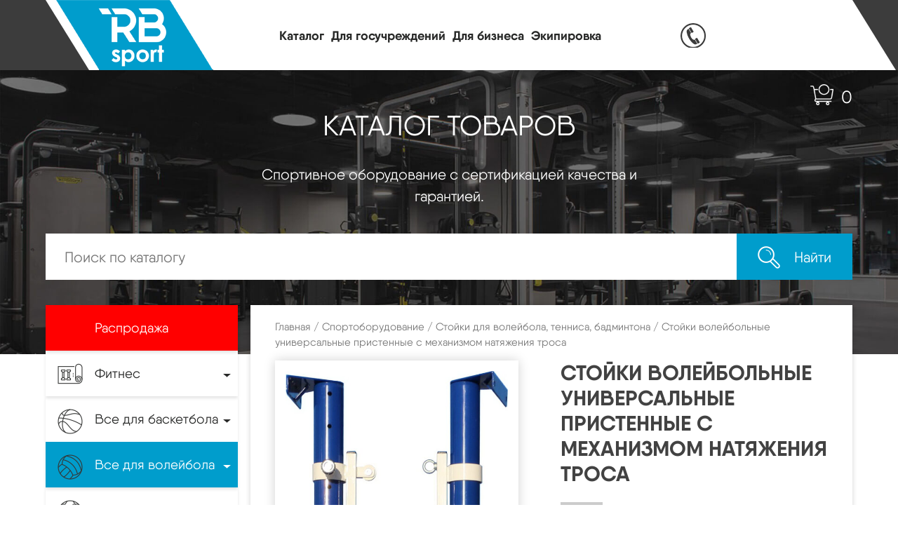

--- FILE ---
content_type: text/html; charset=UTF-8
request_url: https://rb-sport.ru/product/%D1%81%D1%82%D0%BE%D0%B9%D0%BA%D0%B8-%D0%B2%D0%BE%D0%BB%D0%B5%D0%B9%D0%B1%D0%BE%D0%BB%D1%8C%D0%BD%D1%8B%D0%B5-%D1%83%D0%BD%D0%B8%D0%B2%D0%B5%D1%80%D1%81%D0%B0%D0%BB%D1%8C%D0%BD%D1%8B%D0%B5-%D0%BF/
body_size: 27960
content:
<!DOCTYPE html>
<html>
<head lang="ru">
	<script>(function () { var widget = document.createElement('script'); widget.dataset.pfId = '08b2018c-77f9-4b6b-8abd-1bffd09a31dc'; widget.src = 'https://widget.profeat.team/script/widget.js?id=08b2018c-77f9-4b6b-8abd-1bffd09a31dc&now='+Date.now(); document.head.appendChild(widget); })()</script>
    <meta charset="utf-8">
    <meta http-equiv="X-UA-Compatible" content="IE=edge">
    <meta name="viewport" content="width=device-width, initial-scale=1">
<!--    -->
    <link rel="stylesheet" href="/css/bootstrap.css"/>
    <link rel="stylesheet" href="/css/owl.carousel.css">
    <link rel="stylesheet" href="/css/owl.theme.default.css">
    <link rel="stylesheet" href="/css/slider-pro.min.css">

    <link rel="stylesheet" href="/css/custom.css"/>
    <meta name='robots' content='index, follow, max-image-preview:large, max-snippet:-1, max-video-preview:-1' />

	<!-- This site is optimized with the Yoast SEO plugin v19.10 - https://yoast.com/wordpress/plugins/seo/ -->
	<title>Стойки волейбольные универсальные пристенные с механизмом натяжения троса - RB-Sport</title>
	<link rel="canonical" href="https://rb-sport.ru/product/стойки-волейбольные-универсальные-п/" />
	<meta property="og:locale" content="ru_RU" />
	<meta property="og:type" content="article" />
	<meta property="og:title" content="Стойки волейбольные универсальные пристенные с механизмом натяжения троса - RB-Sport" />
	<meta property="og:description" content="Цвет синий/белый Материал стальная труба ø-76 мм, толщина стенки 3 мм Вес 43 кг Особенности имеется механизм натяжения троса Производитель ЗСО Россия Стойки волейбольные универсальные пристенные с механизмом натяжения троса. Высота механизма натяжения регулируется и позволяет использовать стойки для игры в волейбол (мужской, женский, юношеский), бадминтон, и теннис. Стойки регулируются по высоте от 1070 мм [&hellip;]" />
	<meta property="og:url" content="https://rb-sport.ru/product/стойки-волейбольные-универсальные-п/" />
	<meta property="og:site_name" content="RB-Sport" />
	<meta property="og:image" content="https://rb-sport.ru/wp-content/uploads/2019/10/Стойки-волейбольные-ZSO-универсальные-пристенные-с-механизмом-натяжения-троса.jpg" />
	<meta property="og:image:width" content="951" />
	<meta property="og:image:height" content="4136" />
	<meta property="og:image:type" content="image/jpeg" />
	<meta name="twitter:card" content="summary_large_image" />
	<script type="application/ld+json" class="yoast-schema-graph">{"@context":"https://schema.org","@graph":[{"@type":"WebPage","@id":"https://rb-sport.ru/product/%d1%81%d1%82%d0%be%d0%b9%d0%ba%d0%b8-%d0%b2%d0%be%d0%bb%d0%b5%d0%b9%d0%b1%d0%be%d0%bb%d1%8c%d0%bd%d1%8b%d0%b5-%d1%83%d0%bd%d0%b8%d0%b2%d0%b5%d1%80%d1%81%d0%b0%d0%bb%d1%8c%d0%bd%d1%8b%d0%b5-%d0%bf/","url":"https://rb-sport.ru/product/%d1%81%d1%82%d0%be%d0%b9%d0%ba%d0%b8-%d0%b2%d0%be%d0%bb%d0%b5%d0%b9%d0%b1%d0%be%d0%bb%d1%8c%d0%bd%d1%8b%d0%b5-%d1%83%d0%bd%d0%b8%d0%b2%d0%b5%d1%80%d1%81%d0%b0%d0%bb%d1%8c%d0%bd%d1%8b%d0%b5-%d0%bf/","name":"Стойки волейбольные универсальные пристенные с механизмом натяжения троса - RB-Sport","isPartOf":{"@id":"https://rb-sport.ru/#website"},"primaryImageOfPage":{"@id":"https://rb-sport.ru/product/%d1%81%d1%82%d0%be%d0%b9%d0%ba%d0%b8-%d0%b2%d0%be%d0%bb%d0%b5%d0%b9%d0%b1%d0%be%d0%bb%d1%8c%d0%bd%d1%8b%d0%b5-%d1%83%d0%bd%d0%b8%d0%b2%d0%b5%d1%80%d1%81%d0%b0%d0%bb%d1%8c%d0%bd%d1%8b%d0%b5-%d0%bf/#primaryimage"},"image":{"@id":"https://rb-sport.ru/product/%d1%81%d1%82%d0%be%d0%b9%d0%ba%d0%b8-%d0%b2%d0%be%d0%bb%d0%b5%d0%b9%d0%b1%d0%be%d0%bb%d1%8c%d0%bd%d1%8b%d0%b5-%d1%83%d0%bd%d0%b8%d0%b2%d0%b5%d1%80%d1%81%d0%b0%d0%bb%d1%8c%d0%bd%d1%8b%d0%b5-%d0%bf/#primaryimage"},"thumbnailUrl":"https://rb-sport.ru/wp-content/uploads/2019/10/Стойки-волейбольные-ZSO-универсальные-пристенные-с-механизмом-натяжения-троса.jpg","datePublished":"2019-10-21T07:00:31+00:00","dateModified":"2019-10-21T07:00:31+00:00","breadcrumb":{"@id":"https://rb-sport.ru/product/%d1%81%d1%82%d0%be%d0%b9%d0%ba%d0%b8-%d0%b2%d0%be%d0%bb%d0%b5%d0%b9%d0%b1%d0%be%d0%bb%d1%8c%d0%bd%d1%8b%d0%b5-%d1%83%d0%bd%d0%b8%d0%b2%d0%b5%d1%80%d1%81%d0%b0%d0%bb%d1%8c%d0%bd%d1%8b%d0%b5-%d0%bf/#breadcrumb"},"inLanguage":"ru-RU","potentialAction":[{"@type":"ReadAction","target":["https://rb-sport.ru/product/%d1%81%d1%82%d0%be%d0%b9%d0%ba%d0%b8-%d0%b2%d0%be%d0%bb%d0%b5%d0%b9%d0%b1%d0%be%d0%bb%d1%8c%d0%bd%d1%8b%d0%b5-%d1%83%d0%bd%d0%b8%d0%b2%d0%b5%d1%80%d1%81%d0%b0%d0%bb%d1%8c%d0%bd%d1%8b%d0%b5-%d0%bf/"]}]},{"@type":"ImageObject","inLanguage":"ru-RU","@id":"https://rb-sport.ru/product/%d1%81%d1%82%d0%be%d0%b9%d0%ba%d0%b8-%d0%b2%d0%be%d0%bb%d0%b5%d0%b9%d0%b1%d0%be%d0%bb%d1%8c%d0%bd%d1%8b%d0%b5-%d1%83%d0%bd%d0%b8%d0%b2%d0%b5%d1%80%d1%81%d0%b0%d0%bb%d1%8c%d0%bd%d1%8b%d0%b5-%d0%bf/#primaryimage","url":"https://rb-sport.ru/wp-content/uploads/2019/10/Стойки-волейбольные-ZSO-универсальные-пристенные-с-механизмом-натяжения-троса.jpg","contentUrl":"https://rb-sport.ru/wp-content/uploads/2019/10/Стойки-волейбольные-ZSO-универсальные-пристенные-с-механизмом-натяжения-троса.jpg","width":951,"height":4136},{"@type":"BreadcrumbList","@id":"https://rb-sport.ru/product/%d1%81%d1%82%d0%be%d0%b9%d0%ba%d0%b8-%d0%b2%d0%be%d0%bb%d0%b5%d0%b9%d0%b1%d0%be%d0%bb%d1%8c%d0%bd%d1%8b%d0%b5-%d1%83%d0%bd%d0%b8%d0%b2%d0%b5%d1%80%d1%81%d0%b0%d0%bb%d1%8c%d0%bd%d1%8b%d0%b5-%d0%bf/#breadcrumb","itemListElement":[{"@type":"ListItem","position":1,"name":"Главная страница","item":"https://rb-sport.ru/"},{"@type":"ListItem","position":2,"name":"Каталог","item":"https://rb-sport.ru/catalog/"},{"@type":"ListItem","position":3,"name":"Стойки волейбольные универсальные пристенные с механизмом натяжения троса"}]},{"@type":"WebSite","@id":"https://rb-sport.ru/#website","url":"https://rb-sport.ru/","name":"RB-Sport","description":"Оптово-розничный центр спортивных товаров","potentialAction":[{"@type":"SearchAction","target":{"@type":"EntryPoint","urlTemplate":"https://rb-sport.ru/?s={search_term_string}"},"query-input":"required name=search_term_string"}],"inLanguage":"ru-RU"}]}</script>
	<!-- / Yoast SEO plugin. -->


<link rel='stylesheet' id='woocommerce-general-css' href='https://rb-sport.ru/wp-content/plugins/woocommerce/assets/css/woocommerce.css?ver=7.1.0' type='text/css' media='all' />
<link rel='stylesheet' id='woocommerce-new-css' href='https://rb-sport.ru/wp-content/themes/sport/inc/woocommerce.css?ver=0.0.1' type='text/css' media='all' />
<link rel='stylesheet' id='wp-block-library-css' href='https://rb-sport.ru/wp-includes/css/dist/block-library/style.min.css?ver=ff2eb15f7184093065ebcade05340c61' type='text/css' media='all' />
<link rel='stylesheet' id='wc-blocks-vendors-style-css' href='https://rb-sport.ru/wp-content/plugins/woocommerce/packages/woocommerce-blocks/build/wc-blocks-vendors-style.css?ver=8.7.5' type='text/css' media='all' />
<link rel='stylesheet' id='wc-blocks-style-css' href='https://rb-sport.ru/wp-content/plugins/woocommerce/packages/woocommerce-blocks/build/wc-blocks-style.css?ver=8.7.5' type='text/css' media='all' />
<link rel='stylesheet' id='classic-theme-styles-css' href='https://rb-sport.ru/wp-includes/css/classic-themes.min.css?ver=1' type='text/css' media='all' />
<style id='global-styles-inline-css' type='text/css'>
body{--wp--preset--color--black: #000000;--wp--preset--color--cyan-bluish-gray: #abb8c3;--wp--preset--color--white: #ffffff;--wp--preset--color--pale-pink: #f78da7;--wp--preset--color--vivid-red: #cf2e2e;--wp--preset--color--luminous-vivid-orange: #ff6900;--wp--preset--color--luminous-vivid-amber: #fcb900;--wp--preset--color--light-green-cyan: #7bdcb5;--wp--preset--color--vivid-green-cyan: #00d084;--wp--preset--color--pale-cyan-blue: #8ed1fc;--wp--preset--color--vivid-cyan-blue: #0693e3;--wp--preset--color--vivid-purple: #9b51e0;--wp--preset--gradient--vivid-cyan-blue-to-vivid-purple: linear-gradient(135deg,rgba(6,147,227,1) 0%,rgb(155,81,224) 100%);--wp--preset--gradient--light-green-cyan-to-vivid-green-cyan: linear-gradient(135deg,rgb(122,220,180) 0%,rgb(0,208,130) 100%);--wp--preset--gradient--luminous-vivid-amber-to-luminous-vivid-orange: linear-gradient(135deg,rgba(252,185,0,1) 0%,rgba(255,105,0,1) 100%);--wp--preset--gradient--luminous-vivid-orange-to-vivid-red: linear-gradient(135deg,rgba(255,105,0,1) 0%,rgb(207,46,46) 100%);--wp--preset--gradient--very-light-gray-to-cyan-bluish-gray: linear-gradient(135deg,rgb(238,238,238) 0%,rgb(169,184,195) 100%);--wp--preset--gradient--cool-to-warm-spectrum: linear-gradient(135deg,rgb(74,234,220) 0%,rgb(151,120,209) 20%,rgb(207,42,186) 40%,rgb(238,44,130) 60%,rgb(251,105,98) 80%,rgb(254,248,76) 100%);--wp--preset--gradient--blush-light-purple: linear-gradient(135deg,rgb(255,206,236) 0%,rgb(152,150,240) 100%);--wp--preset--gradient--blush-bordeaux: linear-gradient(135deg,rgb(254,205,165) 0%,rgb(254,45,45) 50%,rgb(107,0,62) 100%);--wp--preset--gradient--luminous-dusk: linear-gradient(135deg,rgb(255,203,112) 0%,rgb(199,81,192) 50%,rgb(65,88,208) 100%);--wp--preset--gradient--pale-ocean: linear-gradient(135deg,rgb(255,245,203) 0%,rgb(182,227,212) 50%,rgb(51,167,181) 100%);--wp--preset--gradient--electric-grass: linear-gradient(135deg,rgb(202,248,128) 0%,rgb(113,206,126) 100%);--wp--preset--gradient--midnight: linear-gradient(135deg,rgb(2,3,129) 0%,rgb(40,116,252) 100%);--wp--preset--duotone--dark-grayscale: url('#wp-duotone-dark-grayscale');--wp--preset--duotone--grayscale: url('#wp-duotone-grayscale');--wp--preset--duotone--purple-yellow: url('#wp-duotone-purple-yellow');--wp--preset--duotone--blue-red: url('#wp-duotone-blue-red');--wp--preset--duotone--midnight: url('#wp-duotone-midnight');--wp--preset--duotone--magenta-yellow: url('#wp-duotone-magenta-yellow');--wp--preset--duotone--purple-green: url('#wp-duotone-purple-green');--wp--preset--duotone--blue-orange: url('#wp-duotone-blue-orange');--wp--preset--font-size--small: 13px;--wp--preset--font-size--medium: 20px;--wp--preset--font-size--large: 36px;--wp--preset--font-size--x-large: 42px;--wp--preset--spacing--20: 0.44rem;--wp--preset--spacing--30: 0.67rem;--wp--preset--spacing--40: 1rem;--wp--preset--spacing--50: 1.5rem;--wp--preset--spacing--60: 2.25rem;--wp--preset--spacing--70: 3.38rem;--wp--preset--spacing--80: 5.06rem;}:where(.is-layout-flex){gap: 0.5em;}body .is-layout-flow > .alignleft{float: left;margin-inline-start: 0;margin-inline-end: 2em;}body .is-layout-flow > .alignright{float: right;margin-inline-start: 2em;margin-inline-end: 0;}body .is-layout-flow > .aligncenter{margin-left: auto !important;margin-right: auto !important;}body .is-layout-constrained > .alignleft{float: left;margin-inline-start: 0;margin-inline-end: 2em;}body .is-layout-constrained > .alignright{float: right;margin-inline-start: 2em;margin-inline-end: 0;}body .is-layout-constrained > .aligncenter{margin-left: auto !important;margin-right: auto !important;}body .is-layout-constrained > :where(:not(.alignleft):not(.alignright):not(.alignfull)){max-width: var(--wp--style--global--content-size);margin-left: auto !important;margin-right: auto !important;}body .is-layout-constrained > .alignwide{max-width: var(--wp--style--global--wide-size);}body .is-layout-flex{display: flex;}body .is-layout-flex{flex-wrap: wrap;align-items: center;}body .is-layout-flex > *{margin: 0;}:where(.wp-block-columns.is-layout-flex){gap: 2em;}.has-black-color{color: var(--wp--preset--color--black) !important;}.has-cyan-bluish-gray-color{color: var(--wp--preset--color--cyan-bluish-gray) !important;}.has-white-color{color: var(--wp--preset--color--white) !important;}.has-pale-pink-color{color: var(--wp--preset--color--pale-pink) !important;}.has-vivid-red-color{color: var(--wp--preset--color--vivid-red) !important;}.has-luminous-vivid-orange-color{color: var(--wp--preset--color--luminous-vivid-orange) !important;}.has-luminous-vivid-amber-color{color: var(--wp--preset--color--luminous-vivid-amber) !important;}.has-light-green-cyan-color{color: var(--wp--preset--color--light-green-cyan) !important;}.has-vivid-green-cyan-color{color: var(--wp--preset--color--vivid-green-cyan) !important;}.has-pale-cyan-blue-color{color: var(--wp--preset--color--pale-cyan-blue) !important;}.has-vivid-cyan-blue-color{color: var(--wp--preset--color--vivid-cyan-blue) !important;}.has-vivid-purple-color{color: var(--wp--preset--color--vivid-purple) !important;}.has-black-background-color{background-color: var(--wp--preset--color--black) !important;}.has-cyan-bluish-gray-background-color{background-color: var(--wp--preset--color--cyan-bluish-gray) !important;}.has-white-background-color{background-color: var(--wp--preset--color--white) !important;}.has-pale-pink-background-color{background-color: var(--wp--preset--color--pale-pink) !important;}.has-vivid-red-background-color{background-color: var(--wp--preset--color--vivid-red) !important;}.has-luminous-vivid-orange-background-color{background-color: var(--wp--preset--color--luminous-vivid-orange) !important;}.has-luminous-vivid-amber-background-color{background-color: var(--wp--preset--color--luminous-vivid-amber) !important;}.has-light-green-cyan-background-color{background-color: var(--wp--preset--color--light-green-cyan) !important;}.has-vivid-green-cyan-background-color{background-color: var(--wp--preset--color--vivid-green-cyan) !important;}.has-pale-cyan-blue-background-color{background-color: var(--wp--preset--color--pale-cyan-blue) !important;}.has-vivid-cyan-blue-background-color{background-color: var(--wp--preset--color--vivid-cyan-blue) !important;}.has-vivid-purple-background-color{background-color: var(--wp--preset--color--vivid-purple) !important;}.has-black-border-color{border-color: var(--wp--preset--color--black) !important;}.has-cyan-bluish-gray-border-color{border-color: var(--wp--preset--color--cyan-bluish-gray) !important;}.has-white-border-color{border-color: var(--wp--preset--color--white) !important;}.has-pale-pink-border-color{border-color: var(--wp--preset--color--pale-pink) !important;}.has-vivid-red-border-color{border-color: var(--wp--preset--color--vivid-red) !important;}.has-luminous-vivid-orange-border-color{border-color: var(--wp--preset--color--luminous-vivid-orange) !important;}.has-luminous-vivid-amber-border-color{border-color: var(--wp--preset--color--luminous-vivid-amber) !important;}.has-light-green-cyan-border-color{border-color: var(--wp--preset--color--light-green-cyan) !important;}.has-vivid-green-cyan-border-color{border-color: var(--wp--preset--color--vivid-green-cyan) !important;}.has-pale-cyan-blue-border-color{border-color: var(--wp--preset--color--pale-cyan-blue) !important;}.has-vivid-cyan-blue-border-color{border-color: var(--wp--preset--color--vivid-cyan-blue) !important;}.has-vivid-purple-border-color{border-color: var(--wp--preset--color--vivid-purple) !important;}.has-vivid-cyan-blue-to-vivid-purple-gradient-background{background: var(--wp--preset--gradient--vivid-cyan-blue-to-vivid-purple) !important;}.has-light-green-cyan-to-vivid-green-cyan-gradient-background{background: var(--wp--preset--gradient--light-green-cyan-to-vivid-green-cyan) !important;}.has-luminous-vivid-amber-to-luminous-vivid-orange-gradient-background{background: var(--wp--preset--gradient--luminous-vivid-amber-to-luminous-vivid-orange) !important;}.has-luminous-vivid-orange-to-vivid-red-gradient-background{background: var(--wp--preset--gradient--luminous-vivid-orange-to-vivid-red) !important;}.has-very-light-gray-to-cyan-bluish-gray-gradient-background{background: var(--wp--preset--gradient--very-light-gray-to-cyan-bluish-gray) !important;}.has-cool-to-warm-spectrum-gradient-background{background: var(--wp--preset--gradient--cool-to-warm-spectrum) !important;}.has-blush-light-purple-gradient-background{background: var(--wp--preset--gradient--blush-light-purple) !important;}.has-blush-bordeaux-gradient-background{background: var(--wp--preset--gradient--blush-bordeaux) !important;}.has-luminous-dusk-gradient-background{background: var(--wp--preset--gradient--luminous-dusk) !important;}.has-pale-ocean-gradient-background{background: var(--wp--preset--gradient--pale-ocean) !important;}.has-electric-grass-gradient-background{background: var(--wp--preset--gradient--electric-grass) !important;}.has-midnight-gradient-background{background: var(--wp--preset--gradient--midnight) !important;}.has-small-font-size{font-size: var(--wp--preset--font-size--small) !important;}.has-medium-font-size{font-size: var(--wp--preset--font-size--medium) !important;}.has-large-font-size{font-size: var(--wp--preset--font-size--large) !important;}.has-x-large-font-size{font-size: var(--wp--preset--font-size--x-large) !important;}
.wp-block-navigation a:where(:not(.wp-element-button)){color: inherit;}
:where(.wp-block-columns.is-layout-flex){gap: 2em;}
.wp-block-pullquote{font-size: 1.5em;line-height: 1.6;}
</style>
<link rel='stylesheet' id='woof-css' href='https://rb-sport.ru/wp-content/plugins/woocommerce-products-filter/css/front.css?ver=2.2.4' type='text/css' media='all' />
<link rel='stylesheet' id='chosen-drop-down-css' href='https://rb-sport.ru/wp-content/plugins/woocommerce-products-filter/js/chosen/chosen.min.css?ver=2.2.4' type='text/css' media='all' />
<link rel='stylesheet' id='woocommerce-layout-css' href='https://rb-sport.ru/wp-content/plugins/woocommerce/assets/css/woocommerce-layout.css?ver=7.1.0' type='text/css' media='all' />
<link rel='stylesheet' id='woocommerce-smallscreen-css' href='https://rb-sport.ru/wp-content/plugins/woocommerce/assets/css/woocommerce-smallscreen.css?ver=7.1.0' type='text/css' media='only screen and (max-width: 768px)' />
<style id='woocommerce-inline-inline-css' type='text/css'>
.woocommerce form .form-row .required { visibility: visible; }
</style>
<script type='text/javascript' src='https://rb-sport.ru/wp-includes/js/jquery/jquery.min.js?ver=3.6.1' id='jquery-core-js'></script>
<script type='text/javascript' src='https://rb-sport.ru/wp-includes/js/jquery/jquery-migrate.min.js?ver=3.3.2' id='jquery-migrate-js'></script>
<link rel="https://api.w.org/" href="https://rb-sport.ru/wp-json/" /><link rel="alternate" type="application/json" href="https://rb-sport.ru/wp-json/wp/v2/product/12579" /><link rel="EditURI" type="application/rsd+xml" title="RSD" href="https://rb-sport.ru/xmlrpc.php?rsd" />
<link rel="wlwmanifest" type="application/wlwmanifest+xml" href="https://rb-sport.ru/wp-includes/wlwmanifest.xml" />

<link rel='shortlink' href='https://rb-sport.ru/?p=12579' />
<link rel="alternate" type="application/json+oembed" href="https://rb-sport.ru/wp-json/oembed/1.0/embed?url=https%3A%2F%2Frb-sport.ru%2Fproduct%2F%25d1%2581%25d1%2582%25d0%25be%25d0%25b9%25d0%25ba%25d0%25b8-%25d0%25b2%25d0%25be%25d0%25bb%25d0%25b5%25d0%25b9%25d0%25b1%25d0%25be%25d0%25bb%25d1%258c%25d0%25bd%25d1%258b%25d0%25b5-%25d1%2583%25d0%25bd%25d0%25b8%25d0%25b2%25d0%25b5%25d1%2580%25d1%2581%25d0%25b0%25d0%25bb%25d1%258c%25d0%25bd%25d1%258b%25d0%25b5-%25d0%25bf%2F" />
<link rel="alternate" type="text/xml+oembed" href="https://rb-sport.ru/wp-json/oembed/1.0/embed?url=https%3A%2F%2Frb-sport.ru%2Fproduct%2F%25d1%2581%25d1%2582%25d0%25be%25d0%25b9%25d0%25ba%25d0%25b8-%25d0%25b2%25d0%25be%25d0%25bb%25d0%25b5%25d0%25b9%25d0%25b1%25d0%25be%25d0%25bb%25d1%258c%25d0%25bd%25d1%258b%25d0%25b5-%25d1%2583%25d0%25bd%25d0%25b8%25d0%25b2%25d0%25b5%25d1%2580%25d1%2581%25d0%25b0%25d0%25bb%25d1%258c%25d0%25bd%25d1%258b%25d0%25b5-%25d0%25bf%2F&#038;format=xml" />
	<noscript><style>.woocommerce-product-gallery{ opacity: 1 !important; }</style></noscript>
	<script type="text/javascript"> window.wp_data = {"ajax_url":"https:\/\/rb-sport.ru\/wp-admin\/admin-ajax.php","is_mobile":false};</script>        <script type="text/javascript">
            var woof_is_permalink =1;

            var woof_shop_page = "";
        
            var woof_really_curr_tax = {};
            var woof_current_page_link = location.protocol + '//' + location.host + location.pathname;
            //***lets remove pagination from woof_current_page_link
            woof_current_page_link = woof_current_page_link.replace(/\page\/[0-9]+/, "");
                            woof_current_page_link = "https://rb-sport.ru/catalog/";
                            var woof_link = 'https://rb-sport.ru/wp-content/plugins/woocommerce-products-filter/';

                </script>

                <script>

            var woof_ajaxurl = "https://rb-sport.ru/wp-admin/admin-ajax.php";

            var woof_lang = {
                'orderby': "Сортировать по",
                'date': "дата",
                'perpage': "на страницу",
                'pricerange': "ценовой диапазон",
                'menu_order': "menu order",
                'popularity': "популярность",
                'rating': "рейтинг",
                'price': "цена по возростанию",
                'price-desc': "цена по убыванию"
            };

            if (typeof woof_lang_custom == 'undefined') {
                var woof_lang_custom = {};/*!!important*/
            }

            //***

            var woof_is_mobile = 0;
        


            var woof_show_price_search_button = 0;
            var woof_show_price_search_type = 0;
        
            var woof_show_price_search_type = 1;

            var swoof_search_slug = "swoof";

        
            var icheck_skin = {};
                        icheck_skin = 'none';
        
            var is_woof_use_chosen =1;

        

            var woof_current_values = '[]';
            //+++
            var woof_lang_loading = "Загрузка ...";

        
            var woof_lang_show_products_filter = "показать фильтр товаров";
            var woof_lang_hide_products_filter = "скрыть фильтр продуктов";
            var woof_lang_pricerange = "ценовой диапазон";

            //+++

            var woof_use_beauty_scroll =0;
            //+++
            var woof_autosubmit =1;
            var woof_ajaxurl = "https://rb-sport.ru/wp-admin/admin-ajax.php";
            /*var woof_submit_link = "";*/
            var woof_is_ajax = 0;
            var woof_ajax_redraw = 0;
            var woof_ajax_page_num =1;
            var woof_ajax_first_done = false;
            var woof_checkboxes_slide_flag = true;


            //toggles
            var woof_toggle_type = "text";

            var woof_toggle_closed_text = "-";
            var woof_toggle_opened_text = "+";

            var woof_toggle_closed_image = "https://rb-sport.ru/wp-content/plugins/woocommerce-products-filter/img/plus3.png";
            var woof_toggle_opened_image = "https://rb-sport.ru/wp-content/plugins/woocommerce-products-filter/img/minus3.png";


            //indexes which can be displayed in red buttons panel
                    var woof_accept_array = ["min_price", "orderby", "perpage", "min_rating","product_visibility","product_cat","product_tag","pa_вес","pa_диаметр","pa_размер"];

        


            //***
            //for extensions

            var woof_ext_init_functions = null;
        

        
            var woof_overlay_skin = "default";

            jQuery(function () {
                try
                {
                    woof_current_values = jQuery.parseJSON(woof_current_values);
                } catch (e)
                {
                    woof_current_values = null;
                }
                if (woof_current_values == null || woof_current_values.length == 0) {
                    woof_current_values = {};
                }

            });

            function woof_js_after_ajax_done() {
                jQuery(document).trigger('woof_ajax_done');
                    }
        </script>
            <script type="text/javascript" src="https://vk.com/js/api/openapi.js?167"></script>
</head>
<body class="product-template-default single single-product postid-12579 theme-sport woocommerce woocommerce-page woocommerce-no-js">
<!-- Yandex.Metrika counter -->
<script type="text/javascript" >
    (function(m,e,t,r,i,k,a){m[i]=m[i]||function(){(m[i].a=m[i].a||[]).push(arguments)};
        m[i].l=1*new Date();k=e.createElement(t),a=e.getElementsByTagName(t)[0],k.async=1,k.src=r,a.parentNode.insertBefore(k,a)})
    (window, document, "script", "https://mc.yandex.ru/metrika/tag.js", "ym");

    ym(57628606, "init", {
        clickmap:true,
        trackLinks:true,
        accurateTrackBounce:true,
        webvisor:true,
        ecommerce:"dataLayer"
    });
</script>
<!-- /Yandex.Metrika counter -->

<!-- Facebook Pixel Code -->
<script>
    !function(f,b,e,v,n,t,s)
    {if(f.fbq)return;n=f.fbq=function(){n.callMethod?
        n.callMethod.apply(n,arguments):n.queue.push(arguments)};
        if(!f._fbq)f._fbq=n;n.push=n;n.loaded=!0;n.version='2.0';
        n.queue=[];t=b.createElement(e);t.async=!0;
        t.src=v;s=b.getElementsByTagName(e)[0];
        s.parentNode.insertBefore(t,s)}(window, document,'script',
        'https://connect.facebook.net/en_US/fbevents.js');
    fbq('init', '1609907065829221');
    fbq('track', 'PageView');
</script>
<noscript><img height="1" width="1" style="display:none"
               src="https://www.facebook.com/tr?id=1609907065829221&ev=PageView&noscript=1"
        /></noscript>
<!-- End Facebook Pixel Code -->

<script type="text/javascript">!function(){var t=document.createElement("script");t.type="text/javascript",t.async=!0,t.src="https://vk.com/js/api/openapi.js?167",t.onload=function(){VK.Retargeting.Init("VK-RTRG-457443-5HKvS"),VK.Retargeting.Hit()},document.head.appendChild(t)}();</script><noscript><img src="https://vk.com/rtrg?p=VK-RTRG-457443-5HKvS" style="position:fixed; left:-999px;" alt=""/></noscript>

<header>
<!--    <div class="warn">В связи с текущими изменениями цен у поставщиков на материалы и комплектующие, цены на сайте носят информационный характер. Точные цены уточняйте у менеджеров.</div>-->
    <div class="container">

        <div class="header-wrapper">
            <div class="logo">
                <a href="/">
                    <img src="/images/logo.png">
                </a>
            </div>
            <nav class="navbar navbar-default navbar-expand-lg">
                <!-- Brand and toggle get grouped for better mobile display -->
                <div class="navbar-header">
                    <button type="button" class="navbar-toggler collapsed" data-toggle="collapse"
                            data-target="#bs-example-navbar-collapse-1" aria-expanded="false">
                        <span class="sr-only">Toggle navigation</span>
                        <span class="icon-bar"></span>
                        <span class="icon-bar"></span>
                        <span class="icon-bar"></span>
                    </button>
                </div>

                <!-- Collect the nav links, forms, and other content for toggling -->

                <div id="bs-example-navbar-collapse-1" class="collapse navbar-collapse"><ul id="menu-%d0%b3%d0%bb%d0%b0%d0%b2%d0%bd%d0%be%d0%b5-%d0%bc%d0%b5%d0%bd%d1%8e" class="nav navbar-nav"><li id="menu-item-9440" class="menu-item menu-item-type-post_type menu-item-object-page current_page_parent menu-item-9440"><a href="https://rb-sport.ru/catalog/">Каталог</a></li>
<li id="menu-item-11555" class="menu-item menu-item-type-post_type menu-item-object-page menu-item-11555"><a href="https://rb-sport.ru/%d0%b4%d0%bb%d1%8f-%d0%b3%d0%be%d1%81%d0%b7%d0%b0%d0%ba%d0%b0%d0%b7%d1%87%d0%b8%d0%ba%d0%b0/">Для госучреждений</a></li>
<li id="menu-item-11554" class="menu-item menu-item-type-post_type menu-item-object-page menu-item-11554"><a href="https://rb-sport.ru/%d0%b4%d0%bb%d1%8f-%d0%b1%d0%b8%d0%b7%d0%bd%d0%b5%d1%81%d0%b0/">Для бизнеса</a></li>
<li id="menu-item-11558" class="menu-item menu-item-type-post_type menu-item-object-page menu-item-11558"><a href="https://rb-sport.ru/%d1%8d%d0%ba%d0%b8%d0%bf%d0%b8%d1%80%d0%be%d0%b2%d0%ba%d0%b0/">Экипировка</a></li>
</ul></div>
                <!-- /.navbar-collapse -->
            </nav>

            <div class="phone-header">
                <a href="tel:8-917-385-33-33"><img src="/images/phone.png"> 8-917-385-33-33</a>
            </div>
                <div class="cart" id="cart">
                    <a href="https://rb-sport.ru/cart/">0</a>
                </div>
        </div>

    </div>
</header>
	
<section class="banner-catalog-section">

    <div class="container">

        <h1>КАТАЛОГ ТОВАРОВ </h1>
        <p> Спортивное оборудование с сертификацией качества и гарантией. </p>


        <div class="search-wrapper">

            <form role="search" method="get" class="woocommerce-product-search" action="https://rb-sport.ru/">
	<label class="screen-reader-text" for="woocommerce-product-search-field-0">Искать:</label>

    <input type="search" id="woocommerce-product-search-field-0" class="search-field" placeholder="Поиск по каталогу" value="" name="s" />
        <input type="hidden" name="post_type" value="product">
        <button type="submit">
            <span><img src="/images/search-icon.png"> </span>
            <span class="no-mobil-search" >Найти</span>                </button>

</form>


        </div>

    </div>

</section>


<section class="catalog-section-internal">
    <div class="container">


        <div class="catalog-wrapper">
            <div class="row row-tm">
                <div class="col-lg-3">

                    <div class="catalog-section-internal-l">


                        <nav class="navbar navbar-default navbar-expand-lg">
                            <div class="navbar-header">
                                <button type="button" class="navbar-toggler" data-toggle="collapse"
                                        data-target="#navbar-collapse-1">

                                <span>
                                <span class="icon-bar"></span>
                                <span class="icon-bar"></span>
                                <span class="icon-bar"></span>
                                </span>
                                    КАТАЛОГ
                                </button>
                            </div>

<!--                            -->
                            <div class="collapse navbar-collapse" id="navbar-collapse-1">
                                <ul class="nav flex-column navbar-nav nav-custom-catalog" ">


                                    <li class=""><a href="https://rb-sport.ru/product-category/%d1%80%d0%b0%d1%81%d0%bf%d1%80%d0%be%d0%b4%d0%b0%d0%b6%d0%b0/" title="Распродажа"  class="cat-item-840"><i class="icon-catalog"><img src="" /></i><span>Распродажа</span></a></li>
<li class="dropdown  "><a href="https://rb-sport.ru/product-category/fitnes/" title="Фитнес" class="dropdown-toggle cat-item-728" ><i class="icon-catalog"><img src="https://rb-sport.ru/wp-content/uploads/2020/09/Спортивный-инвентарь.png" /></i><span>Фитнес</span></a>
<ul class="dropdown-menu">
			<li class=""><a href="https://rb-sport.ru/product-category/fitnes/fitness-inventar/" title="Фитнес инвентарь"  class="cat-item-848"><span>Фитнес инвентарь</span></a>			</li>
			<li class=""><a href="https://rb-sport.ru/product-category/fitnes/%d0%b0%d0%ba%d1%81%d0%b5%d1%81%d1%81%d1%83%d0%b0%d1%80%d1%8b-%d0%b4%d0%bb%d1%8f-%d1%84%d0%b8%d1%82%d0%bd%d0%b5%d1%81%d0%b0/" title="Аксессуары для фитнеса"  class="cat-item-729"><span>Аксессуары для фитнеса</span></a>			</li>
			<li class=""><a href="https://rb-sport.ru/product-category/fitnes/%d0%b1%d0%b0%d1%82%d1%83%d1%82%d1%8b/" title="Батуты"  class="cat-item-730"><span>Батуты</span></a>			</li>
			<li class=""><a href="https://rb-sport.ru/product-category/fitnes/%d1%84%d0%b8%d0%ba%d1%81%d0%b0%d1%82%d0%be%d1%80%d1%8b-%d0%b8-%d1%81%d1%83%d0%bf%d0%bf%d0%be%d1%80%d1%82%d1%8b/" title="Бинты, Фиксаторы и суппорты"  class="cat-item-781"><span>Бинты, Фиксаторы и суппорты</span></a>			</li>
			<li class=""><a href="https://rb-sport.ru/product-category/fitnes/%d0%b3%d0%b0%d0%bd%d1%82%d0%b5%d0%bb%d0%b8/" title="Гантели"  class="cat-item-741"><span>Гантели</span></a>			</li>
			<li class=""><a href="https://rb-sport.ru/product-category/fitnes/%d0%b9%d0%be%d0%b3%d0%b0-%d0%b8-%d0%bf%d0%b8%d0%bb%d0%b0%d1%82%d0%b5%d1%81/" title="Йога и пилатес"  class="cat-item-755"><span>Йога и пилатес</span></a>			</li>
			<li class=""><a href="https://rb-sport.ru/product-category/fitnes/%d1%80%d0%be%d0%bb%d0%b8%d0%ba%d0%b8-%d0%b4%d0%bb%d1%8f-%d0%bf%d1%80%d0%b5%d1%81%d1%81%d0%b0/" title="Ролики для пресса"  class="cat-item-766"><span>Ролики для пресса</span></a>			</li>
			<li class=""><a href="https://rb-sport.ru/product-category/fitnes/%d1%81%d1%82%d0%b5%d0%bf-%d0%bf%d0%bb%d0%b0%d1%82%d1%84%d0%be%d1%80%d0%bc%d1%8b/" title="Степ-платформы"  class="cat-item-770"><span>Степ-платформы</span></a>			</li>
			<li class=""><a href="https://rb-sport.ru/product-category/fitnes/%d1%83%d0%bf%d0%be%d1%80%d1%8b-%d0%b4%d0%bb%d1%8f-%d0%be%d1%82%d0%b6%d0%b8%d0%bc%d0%b0%d0%bd%d0%b8%d0%b9/" title="Упоры для отжиманий"  class="cat-item-776"><span>Упоры для отжиманий</span></a>			</li>
			<li class=""><a href="https://rb-sport.ru/product-category/fitnes/%d1%83%d1%82%d1%8f%d0%b6%d0%b5%d0%bb%d0%b8%d1%82%d0%b5%d0%bb%d0%b8/" title="Утяжелители"  class="cat-item-777"><span>Утяжелители</span></a>			</li>
			<li class="dropdown  dropdown-submenu"><a href="https://rb-sport.ru/product-category/fitnes/%d1%8d%d0%ba%d0%b8%d0%bf%d0%b8%d1%80%d0%be%d0%b2%d0%ba%d0%b0-%d0%b4%d0%bb%d1%8f-%d1%84%d0%b8%d1%82%d0%bd%d0%b5%d1%81%d0%b0/" title="Экипировка для фитнеса" class="dropdown-toggle cat-item-785" ><span>Экипировка для фитнеса</span></a>
			<ul class="dropdown-menu">
						<li class=""><a href="https://rb-sport.ru/product-category/fitnes/%d1%8d%d0%ba%d0%b8%d0%bf%d0%b8%d1%80%d0%be%d0%b2%d0%ba%d0%b0-%d0%b4%d0%bb%d1%8f-%d1%84%d0%b8%d1%82%d0%bd%d0%b5%d1%81%d0%b0/%d0%bf%d0%be%d1%8f%d1%81%d0%b0-%d0%b4%d0%bb%d1%8f-%d1%82%d1%8f%d0%b6%d0%b5%d0%bb%d0%be%d0%b9-%d0%b0%d1%82%d0%bb%d0%b5%d1%82%d0%b8%d0%ba%d0%b8/" title="Пояса для тяжелой атлетики"  class="cat-item-788"><span>Пояса для тяжелой атлетики</span></a>						</li>
						<li class=""><a href="https://rb-sport.ru/product-category/fitnes/%d1%8d%d0%ba%d0%b8%d0%bf%d0%b8%d1%80%d0%be%d0%b2%d0%ba%d0%b0-%d0%b4%d0%bb%d1%8f-%d1%84%d0%b8%d1%82%d0%bd%d0%b5%d1%81%d0%b0/%d0%bd%d0%be%d1%81%d0%ba%d0%b8/" title="Носки"  class="cat-item-829"><span>Носки</span></a>						</li>
			</ul>
			</li>
			<li class=""><a href="https://rb-sport.ru/product-category/fitnes/%d0%bf%d0%b5%d1%80%d1%87%d0%b0%d1%82%d0%ba%d0%b8-%d0%b4%d0%bb%d1%8f-%d1%84%d0%b8%d1%82%d0%bd%d0%b5%d1%81%d0%b0/" title="Перчатки для фитнеса"  class="cat-item-787"><span>Перчатки для фитнеса</span></a>			</li>
			<li class="dropdown  dropdown-submenu"><a href="https://rb-sport.ru/product-category/fitnes/%d1%8d%d1%81%d0%bf%d0%b0%d0%bd%d0%b4%d0%b5%d1%80%d1%8b/" title="Эспандеры" class="dropdown-toggle cat-item-789" ><span>Эспандеры</span></a>
			<ul class="dropdown-menu">
						<li class=""><a href="https://rb-sport.ru/product-category/fitnes/%d1%8d%d1%81%d0%bf%d0%b0%d0%bd%d0%b4%d0%b5%d1%80%d1%8b/%d1%8d%d1%81%d0%bf%d0%b0%d0%bd%d0%b4%d0%b5%d1%80%d1%8b-%d1%81%d0%b8%d0%bb%d0%be%d0%b2%d1%8b%d0%b5/" title="Эспандеры силовые"  class="cat-item-793"><span>Эспандеры силовые</span></a>						</li>
			</ul>
			</li>
			<li class=""><a href="https://rb-sport.ru/product-category/fitnes/%d0%b1%d0%be%d0%b4%d0%b8%d0%b1%d0%b0%d1%80%d1%8b/" title="Бодибары"  class="cat-item-835"><span>Бодибары</span></a>			</li>
			<li class=""><a href="https://rb-sport.ru/product-category/fitnes/%d0%ba%d0%be%d0%b2%d1%80%d0%b8%d0%ba%d0%b8-%d0%b4%d0%bb%d1%8f-%d1%84%d0%b8%d1%82%d0%bd%d0%b5%d1%81%d0%b0/" title="Коврики для фитнеса"  class="cat-item-830"><span>Коврики для фитнеса</span></a>			</li>
			<li class=""><a href="https://rb-sport.ru/product-category/fitnes/%d0%bc%d0%b5%d0%b4%d0%b8%d1%86%d0%b8%d0%bd%d0%b1%d0%be%d0%bb%d1%8b/" title="Медицинболы"  class="cat-item-836"><span>Медицинболы</span></a>			</li>
			<li class=""><a href="https://rb-sport.ru/product-category/fitnes/%d0%be%d0%b1%d1%80%d1%83%d1%87%d0%b8/" title="Обручи"  class="cat-item-834"><span>Обручи</span></a>			</li>
			<li class=""><a href="https://rb-sport.ru/product-category/fitnes/%d0%be%d0%b4%d0%b5%d0%b6%d0%b4%d0%b0-%d0%b8-%d0%bf%d0%be%d1%8f%d1%81%d0%b0-%d0%b4%d0%bb%d1%8f-%d0%bf%d0%be%d1%85%d1%83%d0%b4%d0%b5%d0%bd%d0%b8%d1%8f/" title="Одежда и пояса для похудения"  class="cat-item-832"><span>Одежда и пояса для похудения</span></a>			</li>
			<li class=""><a href="https://rb-sport.ru/product-category/fitnes/%d0%bf%d0%be%d0%bb%d1%83%d1%81%d1%84%d0%b5%d1%80%d1%8b-%d0%b4%d0%b8%d1%81%d0%ba%d0%b8-%d0%b7%d0%b4%d0%be%d1%80%d0%be%d0%b2%d1%8c%d1%8f-%d0%b8-%d0%b1%d0%b0%d0%bb%d0%b0%d0%bd%d1%81%d0%b8%d1%80%d0%be/" title="Полусферы, диски здоровья и балансировочные, наборы для фитнеса и другое"  class="cat-item-831"><span>Полусферы, диски здоровья и балансировочные, наборы для фитнеса и другое</span></a>			</li>
			<li class=""><a href="https://rb-sport.ru/product-category/fitnes/%d1%80%d0%be%d0%bb%d0%b8%d0%ba%d0%b8-%d0%bc%d0%b0%d1%81%d1%81%d0%b0%d0%b6%d0%bd%d1%8b%d0%b5/" title="Ролики массажные"  class="cat-item-837"><span>Ролики массажные</span></a>			</li>
			<li class=""><a href="https://rb-sport.ru/product-category/fitnes/skakalki/" title="Скакалки"  class="cat-item-365"><span>Скакалки</span></a>			</li>
</ul>
</li>
<li class="dropdown  "><a href="https://rb-sport.ru/product-category/basketbol/" title="Все для баскетбола" class="dropdown-toggle cat-item-392" ><i class="icon-catalog"><img src="https://rb-sport.ru/wp-content/uploads/2019/10/Все-для-баскетбола.png" /></i><span>Все для баскетбола</span></a>
<ul class="dropdown-menu">
			<li class=""><a href="https://rb-sport.ru/product-category/basketbol/%d0%ba%d1%80%d0%b5%d0%bf%d0%bb%d0%b5%d0%bd%d0%b8%d1%8f-%d0%b8-%d1%84%d0%b5%d1%80%d0%bc%d1%8b/" title="Крепления и фермы"  class="cat-item-850"><span>Крепления и фермы</span></a>			</li>
			<li class=""><a href="https://rb-sport.ru/product-category/basketbol/zahita_dlya_chita/" title="Защита для щита"  class="cat-item-397"><span>Защита для щита</span></a>			</li>
			<li class=""><a href="https://rb-sport.ru/product-category/basketbol/basketbolnie_myachi/" title="Баскетбольные мячи"  class="cat-item-393"><span>Баскетбольные мячи</span></a>			</li>
			<li class=""><a href="https://rb-sport.ru/product-category/basketbol/kolca_basketbolnie/" title="Кольца баскетбольные"  class="cat-item-395"><span>Кольца баскетбольные</span></a>			</li>
			<li class=""><a href="https://rb-sport.ru/product-category/basketbol/forma_basketbolnaya/" title="Форма баскетбольная"  class="cat-item-396"><span>Форма баскетбольная</span></a>			</li>
			<li class=""><a href="https://rb-sport.ru/product-category/basketbol/basketbolnie_myachi-basketbol/" title="Щиты и стойки"  class="cat-item-394"><span>Щиты и стойки</span></a>			</li>
</ul>
</li>
<li class="dropdown  active "><a href="https://rb-sport.ru/product-category/volleybo/" title="Все для волейбола" class="dropdown-toggle cat-item-398" ><i class="icon-catalog"><img src="https://rb-sport.ru/wp-content/uploads/2019/10/Все-для-волейбола.png" /></i><span>Все для волейбола</span></a>
<ul class="dropdown-menu">
			<li class=""><a href="https://rb-sport.ru/product-category/volleybo/aksessuari_dlya_volleybola/" title="Аксессуары для волейбола"  class="cat-item-402"><span>Аксессуары для волейбола</span></a>			</li>
			<li class=""><a href="https://rb-sport.ru/product-category/volleybo/volleybolnie_myachi/" title="Волейбольные мячи"  class="cat-item-399"><span>Волейбольные мячи</span></a>			</li>
			<li class=""><a href="https://rb-sport.ru/product-category/volleybo/forma_volleybolnaya/" title="Форма волейбольная"  class="cat-item-400"><span>Форма волейбольная</span></a>			</li>
</ul>
</li>
<li class="dropdown  "><a href="https://rb-sport.ru/product-category/futboll/" title="Все для футбола" class="dropdown-toggle cat-item-382" ><i class="icon-catalog"><img src="https://rb-sport.ru/wp-content/uploads/2019/10/Все-для-футбола.png" /></i><span>Все для футбола</span></a>
<ul class="dropdown-menu">
			<li class=""><a href="https://rb-sport.ru/product-category/futboll/futbolnie_myachi/" title="Футбольные мячи"  class="cat-item-383"><span>Футбольные мячи</span></a>			</li>
			<li class=""><a href="https://rb-sport.ru/product-category/futboll/myachi-dlya-mini-futbola/" title="Мячи для мини-футбола"  class="cat-item-429"><span>Мячи для мини-футбола</span></a>			</li>
			<li class=""><a href="https://rb-sport.ru/product-category/futboll/getri/" title="Гетры"  class="cat-item-391"><span>Гетры</span></a>			</li>
			<li class=""><a href="https://rb-sport.ru/product-category/futboll/%d0%b3%d0%be%d0%bb%d1%8c%d1%84%d1%8b/" title="Гольфы"  class="cat-item-512"><span>Гольфы</span></a>			</li>
			<li class=""><a href="https://rb-sport.ru/product-category/futboll/forma_futbolnaya/" title="Форма футбольная"  class="cat-item-388"><span>Форма футбольная</span></a>			</li>
			<li class=""><a href="https://rb-sport.ru/product-category/futboll/aksessuari_dlya_futbola/" title="Инвентарь и аксессуары для футбола"  class="cat-item-386"><span>Инвентарь и аксессуары для футбола</span></a>			</li>
</ul>
</li>
<li class="dropdown  "><a href="https://rb-sport.ru/product-category/ganteli/" title="Гантели, штанги, гири" class="dropdown-toggle cat-item-337" ><i class="icon-catalog"><img src="https://rb-sport.ru/wp-content/uploads/2019/10/Гантели-штанги-гири.png" /></i><span>Гантели, штанги, гири</span></a>
<ul class="dropdown-menu">
			<li class=""><a href="https://rb-sport.ru/product-category/ganteli/ganteli_vinilovie_celnie/" title="Гантели виниловые цельные"  class="cat-item-341"><span>Гантели виниловые цельные</span></a>			</li>
			<li class=""><a href="https://rb-sport.ru/product-category/ganteli/ganteli_metallicheskie_nerazbornie/" title="Гантели металлические неразборные"  class="cat-item-342"><span>Гантели металлические неразборные</span></a>			</li>
			<li class=""><a href="https://rb-sport.ru/product-category/ganteli/ganteli_neoprenovi_celnie/" title="Гантели неопреновые цельные"  class="cat-item-340"><span>Гантели неопреновые цельные</span></a>			</li>
			<li class=""><a href="https://rb-sport.ru/product-category/ganteli/ganteli_obrezinennie_nerazbornie/" title="Гантели обрезиненные неразборные"  class="cat-item-343"><span>Гантели обрезиненные неразборные</span></a>			</li>
			<li class=""><a href="https://rb-sport.ru/product-category/ganteli/ganteli_plastmassovie_celnie/" title="Гантели пластмассовые цельные"  class="cat-item-344"><span>Гантели пластмассовые цельные</span></a>			</li>
			<li class=""><a href="https://rb-sport.ru/product-category/ganteli/ganteli_razbornie_raznie/" title="Гантели разборные разные"  class="cat-item-339"><span>Гантели разборные разные</span></a>			</li>
			<li class=""><a href="https://rb-sport.ru/product-category/ganteli/ganteli_razbornie_s_obrezinennimi_diskami/" title="Гантели разборные с обрезиненными дисками"  class="cat-item-338"><span>Гантели разборные с обрезиненными дисками</span></a>			</li>
			<li class=""><a href="https://rb-sport.ru/product-category/ganteli/ganteli_chugunnie_celnie/" title="Гантели чугунные цельные"  class="cat-item-345"><span>Гантели чугунные цельные</span></a>			</li>
			<li class=""><a href="https://rb-sport.ru/product-category/ganteli/giri/" title="Гири"  class="cat-item-356"><span>Гири</span></a>			</li>
			<li class=""><a href="https://rb-sport.ru/product-category/ganteli/grifi_dlya_ganteley_i_shtang/" title="Грифы для гантелей"  class="cat-item-347"><span>Грифы для гантелей</span></a>			</li>
			<li class=""><a href="https://rb-sport.ru/product-category/ganteli/grifi_dlya_shtang/" title="Грифы для штанг"  class="cat-item-348"><span>Грифы для штанг</span></a>			</li>
			<li class=""><a href="https://rb-sport.ru/product-category/ganteli/diski_metallicheskie/" title="Диски металлические"  class="cat-item-350"><span>Диски металлические</span></a>			</li>
			<li class=""><a href="https://rb-sport.ru/product-category/ganteli/diski_obrezinennie_chernie/" title="Диски обрезиненные одноцветные"  class="cat-item-351"><span>Диски обрезиненные одноцветные</span></a>			</li>
			<li class=""><a href="https://rb-sport.ru/product-category/ganteli/diski_obrezinennie_cvetnie/" title="Диски обрезиненные цветные"  class="cat-item-352"><span>Диски обрезиненные цветные</span></a>			</li>
			<li class=""><a href="https://rb-sport.ru/product-category/ganteli/diski_plastikovie/" title="Диски пластиковые"  class="cat-item-354"><span>Диски пластиковые</span></a>			</li>
			<li class=""><a href="https://rb-sport.ru/product-category/ganteli/zamki_dlya_grifov/" title="Замки для грифов"  class="cat-item-349"><span>Замки для грифов</span></a>			</li>
</ul>
</li>
<li class="dropdown  "><a href="https://rb-sport.ru/product-category/detskie-kompleksi/" title="Детские комплексы" class="dropdown-toggle cat-item-488" ><i class="icon-catalog"><img src="https://rb-sport.ru/wp-content/uploads/2019/11/Детские-спорткомплексы.png" /></i><span>Детские комплексы</span></a>
<ul class="dropdown-menu">
			<li class=""><a href="https://rb-sport.ru/product-category/detskie-kompleksi/%d0%b3%d0%be%d1%80%d0%ba%d0%b8/" title="Горки"  class="cat-item-490"><span>Горки</span></a>			</li>
			<li class=""><a href="https://rb-sport.ru/product-category/detskie-kompleksi/%d0%ba%d0%b0%d1%87%d0%b5%d0%bb%d0%b8/" title="Качели"  class="cat-item-489"><span>Качели</span></a>			</li>
</ul>
</li>
<li class="dropdown  "><a href="https://rb-sport.ru/product-category/edinoborstva/" title="Единоборства" class="dropdown-toggle cat-item-485" ><i class="icon-catalog"><img src="https://rb-sport.ru/wp-content/uploads/2019/11/Единоборства.png" /></i><span>Единоборства</span></a>
<ul class="dropdown-menu">
			<li class="dropdown  dropdown-submenu"><a href="https://rb-sport.ru/product-category/edinoborstva/%d0%b7%d0%b0%d1%89%d0%b8%d1%82%d0%bd%d0%b0%d1%8f-%d1%8d%d0%ba%d0%b8%d0%bf%d0%b8%d1%80%d0%be%d0%b2%d0%ba%d0%b0/" title="Защитная экипировка" class="dropdown-toggle cat-item-546" ><span>Защитная экипировка</span></a>
			<ul class="dropdown-menu">
						<li class=""><a href="https://rb-sport.ru/product-category/edinoborstva/%d0%b7%d0%b0%d1%89%d0%b8%d1%82%d0%bd%d0%b0%d1%8f-%d1%8d%d0%ba%d0%b8%d0%bf%d0%b8%d1%80%d0%be%d0%b2%d0%ba%d0%b0/%d0%b1%d0%b0%d0%bd%d0%b4%d0%b0%d0%b6%d0%b8/" title="Бандажи"  class="cat-item-547"><span>Бандажи</span></a>						</li>
						<li class=""><a href="https://rb-sport.ru/product-category/edinoborstva/%d0%b7%d0%b0%d1%89%d0%b8%d1%82%d0%bd%d0%b0%d1%8f-%d1%8d%d0%ba%d0%b8%d0%bf%d0%b8%d1%80%d0%be%d0%b2%d0%ba%d0%b0/%d0%b7%d0%b0%d1%89%d0%b8%d1%82%d0%b0-%d0%b4%d0%bb%d1%8f-%d0%bd%d0%be%d0%b3/" title="Защита для ног"  class="cat-item-548"><span>Защита для ног</span></a>						</li>
						<li class=""><a href="https://rb-sport.ru/product-category/edinoborstva/%d0%b7%d0%b0%d1%89%d0%b8%d1%82%d0%bd%d0%b0%d1%8f-%d1%8d%d0%ba%d0%b8%d0%bf%d0%b8%d1%80%d0%be%d0%b2%d0%ba%d0%b0/%d0%b7%d0%b0%d1%89%d0%b8%d1%82%d0%b0-%d0%ba%d0%be%d1%80%d0%bf%d1%83%d1%81%d0%b0/" title="Защита корпуса"  class="cat-item-549"><span>Защита корпуса</span></a>						</li>
						<li class=""><a href="https://rb-sport.ru/product-category/edinoborstva/%d0%b7%d0%b0%d1%89%d0%b8%d1%82%d0%bd%d0%b0%d1%8f-%d1%8d%d0%ba%d0%b8%d0%bf%d0%b8%d1%80%d0%be%d0%b2%d0%ba%d0%b0/%d0%ba%d0%b0%d0%bf%d1%8b/" title="Капы"  class="cat-item-550"><span>Капы</span></a>						</li>
						<li class=""><a href="https://rb-sport.ru/product-category/edinoborstva/%d0%b7%d0%b0%d1%89%d0%b8%d1%82%d0%bd%d0%b0%d1%8f-%d1%8d%d0%ba%d0%b8%d0%bf%d0%b8%d1%80%d0%be%d0%b2%d0%ba%d0%b0/%d1%88%d0%bb%d0%b5%d0%bc%d1%8b/" title="Шлемы"  class="cat-item-551"><span>Шлемы</span></a>						</li>
			</ul>
			</li>
			<li class=""><a href="https://rb-sport.ru/product-category/edinoborstva/%d0%bb%d0%b0%d0%bf%d1%8b-%d0%bc%d0%b0%d0%ba%d0%b8%d0%b2%d0%b0%d1%80%d1%8b-%d0%bf%d0%b0%d0%b4%d1%8b/" title="Лапы, макивары, пады"  class="cat-item-552"><span>Лапы, макивары, пады</span></a>			</li>
			<li class="dropdown  dropdown-submenu"><a href="https://rb-sport.ru/product-category/edinoborstva/%d0%bf%d0%b5%d1%80%d1%87%d0%b0%d1%82%d0%ba%d0%b8-%d0%b4%d0%bb%d1%8f-%d0%b5%d0%b4%d0%b8%d0%bd%d0%be%d0%b1%d0%be%d1%80%d1%81%d1%82%d0%b2/" title="Перчатки для единоборств" class="dropdown-toggle cat-item-564" ><span>Перчатки для единоборств</span></a>
			<ul class="dropdown-menu">
						<li class=""><a href="https://rb-sport.ru/product-category/edinoborstva/%d0%bf%d0%b5%d1%80%d1%87%d0%b0%d1%82%d0%ba%d0%b8-%d0%b4%d0%bb%d1%8f-%d0%b5%d0%b4%d0%b8%d0%bd%d0%be%d0%b1%d0%be%d1%80%d1%81%d1%82%d0%b2/nakladki-kisti/" title="Накладки на кисть"  class="cat-item-845"><span>Накладки на кисть</span></a>						</li>
						<li class=""><a href="https://rb-sport.ru/product-category/edinoborstva/%d0%bf%d0%b5%d1%80%d1%87%d0%b0%d1%82%d0%ba%d0%b8-%d0%b4%d0%bb%d1%8f-%d0%b5%d0%b4%d0%b8%d0%bd%d0%be%d0%b1%d0%be%d1%80%d1%81%d1%82%d0%b2/perchatki_dlya_rukopashnogo_boya/" title="Перчатки для рукопашного боя"  class="cat-item-843"><span>Перчатки для рукопашного боя</span></a>						</li>
						<li class=""><a href="https://rb-sport.ru/product-category/edinoborstva/%d0%bf%d0%b5%d1%80%d1%87%d0%b0%d1%82%d0%ba%d0%b8-%d0%b4%d0%bb%d1%8f-%d0%b5%d0%b4%d0%b8%d0%bd%d0%be%d0%b1%d0%be%d1%80%d1%81%d1%82%d0%b2/perchatki-snarjadnye-shingardy/" title="Перчатки снарядные, шингарды"  class="cat-item-847"><span>Перчатки снарядные, шингарды</span></a>						</li>
						<li class=""><a href="https://rb-sport.ru/product-category/edinoborstva/%d0%bf%d0%b5%d1%80%d1%87%d0%b0%d1%82%d0%ba%d0%b8-%d0%b4%d0%bb%d1%8f-%d0%b5%d0%b4%d0%b8%d0%bd%d0%be%d0%b1%d0%be%d1%80%d1%81%d1%82%d0%b2/%d0%bf%d0%b5%d1%80%d1%87%d0%b0%d1%82%d0%ba%d0%b8-%d0%b4%d0%bb%d1%8f-%d0%b1%d0%be%d0%ba%d1%81%d0%b0/" title="Перчатки для бокса"  class="cat-item-565"><span>Перчатки для бокса</span></a>						</li>
						<li class=""><a href="https://rb-sport.ru/product-category/edinoborstva/%d0%bf%d0%b5%d1%80%d1%87%d0%b0%d1%82%d0%ba%d0%b8-%d0%b4%d0%bb%d1%8f-%d0%b5%d0%b4%d0%b8%d0%bd%d0%be%d0%b1%d0%be%d1%80%d1%81%d1%82%d0%b2/%d0%bf%d0%b5%d1%80%d1%87%d0%b0%d1%82%d0%ba%d0%b8-%d0%b8-%d0%bd%d0%b0%d0%ba%d0%bb%d0%b0%d0%b4%d0%ba%d0%b8-%d0%bc%d0%bc%d0%b0/" title="Перчатки и накладки ММА"  class="cat-item-566"><span>Перчатки и накладки ММА</span></a>						</li>
			</ul>
			</li>
			<li class=""><a href="https://rb-sport.ru/product-category/edinoborstva/%d0%b0%d0%ba%d1%81%d0%b5%d1%81%d1%81%d1%83%d0%b0%d1%80%d1%8b-%d0%b4%d0%bb%d1%8f-%d0%b5%d0%b4%d0%b8%d0%bd%d0%be%d0%b1%d0%be%d1%80%d1%81%d1%82%d0%b2/" title="Аксессуары для единоборств"  class="cat-item-502"><span>Аксессуары для единоборств</span></a>			</li>
			<li class=""><a href="https://rb-sport.ru/product-category/edinoborstva/%d0%b1%d0%be%d0%ba%d1%81%d0%b5%d1%80%d1%81%d0%ba%d0%b8%d0%b9-%d0%bc%d0%b5%d1%88%d0%be%d0%ba/" title="Боксерский мешок"  class="cat-item-487"><span>Боксерский мешок</span></a>			</li>
			<li class=""><a href="https://rb-sport.ru/product-category/edinoborstva/%d0%b7%d0%b0%d1%89%d0%b8%d1%82%d0%b0-%d0%b4%d0%bb%d1%8f-%d0%b5%d0%b4%d0%b8%d0%bd%d0%be%d0%b1%d0%be%d1%80%d1%81%d1%82%d0%b2/" title="Защита для единоборств"  class="cat-item-503"><span>Защита для единоборств</span></a>			</li>
			<li class=""><a href="https://rb-sport.ru/product-category/edinoborstva/%d0%ba%d1%80%d0%b5%d0%bf%d0%bb%d0%b5%d0%bd%d0%b8%d1%8f-%d0%b8-%d0%ba%d1%80%d0%be%d0%bd%d1%88%d1%82%d0%b5%d0%b9%d0%bd%d1%8b/" title="Крепления и кронштейны"  class="cat-item-486"><span>Крепления и кронштейны</span></a>			</li>
			<li class="dropdown  dropdown-submenu"><a href="https://rb-sport.ru/product-category/edinoborstva/%d0%be%d0%b1%d1%83%d0%b2%d1%8c-%d0%b4%d0%bb%d1%8f-%d1%81%d0%b0%d0%bc%d0%b1%d0%be/" title="Обувь для единоборств" class="dropdown-toggle cat-item-501" ><span>Обувь для единоборств</span></a>
			<ul class="dropdown-menu">
						<li class=""><a href="https://rb-sport.ru/product-category/edinoborstva/%d0%be%d0%b1%d1%83%d0%b2%d1%8c-%d0%b4%d0%bb%d1%8f-%d1%81%d0%b0%d0%bc%d0%b1%d0%be/%d0%b1%d0%be%d1%80%d1%86%d0%be%d0%b2%d0%ba%d0%b8/" title="Борцовки"  class="cat-item-554"><span>Борцовки</span></a>						</li>
			</ul>
			</li>
			<li class="dropdown  dropdown-submenu"><a href="https://rb-sport.ru/product-category/edinoborstva/%d0%be%d0%b4%d0%b5%d0%b6%d0%b4%d0%b0-%d0%b4%d0%bb%d1%8f-%d0%b5%d0%b4%d0%b8%d0%bd%d0%be%d0%b1%d0%be%d1%80%d1%81%d1%82%d0%b2/" title="Одежда для единоборств" class="dropdown-toggle cat-item-500" ><span>Одежда для единоборств</span></a>
			<ul class="dropdown-menu">
						<li class=""><a href="https://rb-sport.ru/product-category/edinoborstva/%d0%be%d0%b4%d0%b5%d0%b6%d0%b4%d0%b0-%d0%b4%d0%bb%d1%8f-%d0%b5%d0%b4%d0%b8%d0%bd%d0%be%d0%b1%d0%be%d1%80%d1%81%d1%82%d0%b2/%d0%b1%d0%be%d0%ba%d1%81/" title="Бокс"  class="cat-item-556"><span>Бокс</span></a>						</li>
						<li class=""><a href="https://rb-sport.ru/product-category/edinoborstva/%d0%be%d0%b4%d0%b5%d0%b6%d0%b4%d0%b0-%d0%b4%d0%bb%d1%8f-%d0%b5%d0%b4%d0%b8%d0%bd%d0%be%d0%b1%d0%be%d1%80%d1%81%d1%82%d0%b2/%d0%ba%d0%b0%d1%80%d0%b0%d1%82%d1%8d/" title="Каратэ"  class="cat-item-560"><span>Каратэ</span></a>						</li>
			</ul>
			</li>
			<li class=""><a href="https://rb-sport.ru/product-category/edinoborstva/%d1%82%d1%80%d0%b5%d0%bd%d0%b8%d1%80%d0%be%d0%b2%d0%be%d1%87%d0%bd%d1%8b%d0%b9-%d0%ba%d0%be%d1%81%d1%82%d1%8e%d0%bc/" title="Тренировочный костюм"  class="cat-item-505"><span>Тренировочный костюм</span></a>			</li>
</ul>
</li>
<li class="dropdown  "><a href="https://rb-sport.ru/product-category/igrovie-stoli/" title="Игровые столы" class="dropdown-toggle cat-item-492" ><i class="icon-catalog"><img src="https://rb-sport.ru/wp-content/uploads/2019/11/Игровые-столы.png" /></i><span>Игровые столы</span></a>
<ul class="dropdown-menu">
			<li class=""><a href="https://rb-sport.ru/product-category/igrovie-stoli/%d0%b8%d0%b3%d1%80%d0%be%d0%b2%d0%be%d0%b9-%d1%81%d1%82%d0%be%d0%bb-%d0%b1%d0%b0%d1%81%d0%ba%d0%b5%d1%82%d0%b1%d0%be%d0%bb/" title="Игровой стол баскетбол"  class="cat-item-849"><span>Игровой стол баскетбол</span></a>			</li>
			<li class=""><a href="https://rb-sport.ru/product-category/igrovie-stoli/%d0%b0%d0%ba%d1%81%d0%b5%d1%81%d1%81%d1%83%d0%b0%d1%80%d1%8b-%d0%b4%d0%bb%d1%8f-%d0%b0%d1%8d%d1%80%d0%be%d1%85%d0%be%d0%ba%d0%ba%d0%b5%d1%8f/" title="Аксессуары для аэрохоккея"  class="cat-item-491"><span>Аксессуары для аэрохоккея</span></a>			</li>
			<li class=""><a href="https://rb-sport.ru/product-category/igrovie-stoli/%d0%b8%d0%b3%d1%80%d0%be%d0%b2%d0%be%d0%b9-%d1%81%d1%82%d0%be%d0%bb-%d1%84%d1%83%d1%82%d0%b1%d0%be%d0%bb/" title="Игровой стол Футбол"  class="cat-item-494"><span>Игровой стол Футбол</span></a>			</li>
			<li class=""><a href="https://rb-sport.ru/product-category/igrovie-stoli/igrovie-stoli-aerohokkei/" title="Игровые столы Аэрохоккей"  class="cat-item-495"><span>Игровые столы Аэрохоккей</span></a>			</li>
			<li class=""><a href="https://rb-sport.ru/product-category/igrovie-stoli/%d0%b8%d0%b3%d1%80%d0%be%d0%b2%d1%8b%d0%b5-%d1%81%d1%82%d0%be%d0%bb%d1%8b-%d0%b1%d0%b8%d0%bb%d1%8c%d1%8f%d1%80%d0%b4/" title="Игровые столы Бильярд"  class="cat-item-493"><span>Игровые столы Бильярд</span></a>			</li>
</ul>
</li>
<li class="dropdown  "><a href="https://rb-sport.ru/product-category/lyzhnyj-sport/" title="Лыжный спорт" class="dropdown-toggle cat-item-468" ><i class="icon-catalog"><img src="https://rb-sport.ru/wp-content/uploads/2019/10/Лыжный-спорт.png" /></i><span>Лыжный спорт</span></a>
<ul class="dropdown-menu">
			<li class=""><a href="https://rb-sport.ru/product-category/lyzhnyj-sport/detskie_lizhi/" title="Детские и подростковые лыжи"  class="cat-item-470"><span>Детские и подростковые лыжи</span></a>			</li>
			<li class=""><a href="https://rb-sport.ru/product-category/lyzhnyj-sport/lyzhi-i-lyzhnye-komplekty/" title="Лыжи и лыжные комплекты"  class="cat-item-469"><span>Лыжи и лыжные комплекты</span></a>			</li>
			<li class=""><a href="https://rb-sport.ru/product-category/lyzhnyj-sport/lizhnie_aksessuari/" title="Лыжные аксессуары"  class="cat-item-474"><span>Лыжные аксессуары</span></a>			</li>
			<li class=""><a href="https://rb-sport.ru/product-category/lyzhnyj-sport/lizhnie_botinki/" title="Лыжные ботинки"  class="cat-item-471"><span>Лыжные ботинки</span></a>			</li>
			<li class=""><a href="https://rb-sport.ru/product-category/lyzhnyj-sport/lizhnie_krepleniya/" title="Лыжные крепления"  class="cat-item-473"><span>Лыжные крепления</span></a>			</li>
			<li class=""><a href="https://rb-sport.ru/product-category/lyzhnyj-sport/lizhnie_palki/" title="Лыжные палки"  class="cat-item-472"><span>Лыжные палки</span></a>			</li>
</ul>
</li>
<li class="dropdown  "><a href="https://rb-sport.ru/product-category/myachi/" title="Мячи разные" class="dropdown-toggle cat-item-404" ><i class="icon-catalog"><img src="https://rb-sport.ru/wp-content/uploads/2019/10/Мячи-разные.png" /></i><span>Мячи разные</span></a>
<ul class="dropdown-menu">
			<li class=""><a href="https://rb-sport.ru/product-category/myachi/myachi_gandbolnie/" title="Мячи гандбольные"  class="cat-item-406"><span>Мячи гандбольные</span></a>			</li>
			<li class=""><a href="https://rb-sport.ru/product-category/myachi/myachi_detskie_dlya_metaniya_gimnastiki/" title="Мячи детские, для метания, гимнастики"  class="cat-item-405"><span>Мячи детские, для метания, гимнастики</span></a>			</li>
</ul>
</li>
<li class="dropdown  "><a href="https://rb-sport.ru/product-category/tennis/" title="Настольный теннис" class="dropdown-toggle cat-item-481" ><i class="icon-catalog"><img src="https://rb-sport.ru/wp-content/uploads/2019/12/Настольный-теннис.png" /></i><span>Настольный теннис</span></a>
<ul class="dropdown-menu">
			<li class=""><a href="https://rb-sport.ru/product-category/tennis/%d0%bc%d1%8f%d1%87%d0%b8-%d0%b4%d0%bb%d1%8f-%d0%bd%d0%b0%d1%81%d1%82%d0%be%d0%bb%d1%8c%d0%bd%d0%be%d0%b3%d0%be-%d1%82%d0%b5%d0%bd%d0%bd%d0%b8%d1%81%d0%b0-myachi/" title="Мячи для настольного тенниса"  class="cat-item-452"><span>Мячи для настольного тенниса</span></a>			</li>
			<li class=""><a href="https://rb-sport.ru/product-category/tennis/%d1%80%d0%b0%d0%ba%d0%b5%d1%82%d0%ba%d0%b8-%d0%b4%d0%bb%d1%8f-%d0%bd%d0%b0%d1%81%d1%82%d0%be%d0%bb%d1%8c%d0%bd%d0%be%d0%b3%d0%be-%d1%82%d0%b5%d0%bd%d0%bd%d0%b8%d1%81%d0%b0/" title="Ракетки для настольного тенниса"  class="cat-item-482"><span>Ракетки для настольного тенниса</span></a>			</li>
			<li class=""><a href="https://rb-sport.ru/product-category/tennis/%d1%81%d0%b5%d1%82%d0%ba%d0%b0-%d0%b4%d0%bb%d1%8f-%d0%bd%d0%b0%d1%81%d1%82%d0%be%d0%bb%d1%8c%d0%bd%d0%be%d0%b3%d0%be-%d1%82%d0%b5%d0%bd%d0%bd%d0%b8%d1%81%d0%b0/" title="сетка для настольного тенниса"  class="cat-item-483"><span>сетка для настольного тенниса</span></a>			</li>
			<li class=""><a href="https://rb-sport.ru/product-category/tennis/tenisnie-stoli/" title="Теннисные столы"  class="cat-item-506"><span>Теннисные столы</span></a>			</li>
			<li class=""><a href="https://rb-sport.ru/product-category/tennis/%d1%87%d0%b5%d1%85%d0%bb%d1%8b-%d0%b4%d0%bb%d1%8f-%d1%80%d0%b0%d0%ba%d0%b5%d1%82%d0%be%d0%ba-%d0%b8-%d1%81%d1%82%d0%be%d0%bb%d0%be%d0%b2/" title="чехлы для ракеток и столов"  class="cat-item-484"><span>чехлы для ракеток и столов</span></a>			</li>
</ul>
</li>
<li class="dropdown  "><a href="https://rb-sport.ru/product-category/%d0%be%d0%b4%d0%b5%d0%b6%d0%b4%d0%b0/" title="Одежда" class="dropdown-toggle cat-item-510" ><i class="icon-catalog"><img src="https://rb-sport.ru/wp-content/uploads/2020/02/Одежда-рюкзаки-сумки.png" /></i><span>Одежда</span></a>
<ul class="dropdown-menu">
			<li class=""><a href="https://rb-sport.ru/product-category/%d0%be%d0%b4%d0%b5%d0%b6%d0%b4%d0%b0/%d0%b1%d0%b5%d0%b9%d1%81%d0%b1%d0%be%d0%bb%d0%ba%d0%b8/" title="Бейсболки"  class="cat-item-504"><span>Бейсболки</span></a>			</li>
			<li class=""><a href="https://rb-sport.ru/product-category/%d0%be%d0%b4%d0%b5%d0%b6%d0%b4%d0%b0/%d0%b1%d1%80%d1%8e%d0%ba%d0%b8-%d0%b2%d0%b5%d1%82%d1%80%d0%be%d0%b7%d0%b0%d1%89%d0%b8%d1%82%d0%bd%d1%8b%d0%b5/" title="Брюки ветрозащитные"  class="cat-item-511"><span>Брюки ветрозащитные</span></a>			</li>
			<li class=""><a href="https://rb-sport.ru/product-category/%d0%be%d0%b4%d0%b5%d0%b6%d0%b4%d0%b0/%d0%ba%d1%83%d1%80%d1%82%d0%ba%d0%b8/" title="Куртки"  class="cat-item-509"><span>Куртки</span></a>			</li>
			<li class=""><a href="https://rb-sport.ru/product-category/%d0%be%d0%b4%d0%b5%d0%b6%d0%b4%d0%b0/%d1%84%d1%83%d1%82%d0%b1%d0%be%d0%bb%d0%ba%d0%b8/" title="Футболки"  class="cat-item-507"><span>Футболки</span></a>			</li>
			<li class=""><a href="https://rb-sport.ru/product-category/%d0%be%d0%b4%d0%b5%d0%b6%d0%b4%d0%b0/%d1%88%d0%be%d1%80%d1%82%d1%8b/" title="Шорты"  class="cat-item-508"><span>Шорты</span></a>			</li>
</ul>
</li>
<li class=""><a href="https://rb-sport.ru/product-category/skandinavskaya-khodba/" title="Скандинавская ходьба"  class="cat-item-480"><i class="icon-catalog"><img src="https://rb-sport.ru/wp-content/uploads/2020/09/Альпинизм-и-скалолазание.png" /></i><span>Скандинавская ходьба</span></a></li>
<li class="dropdown  "><a href="https://rb-sport.ru/product-category/inventar/" title="Спортивный инвентарь" class="dropdown-toggle cat-item-410" ><i class="icon-catalog"><img src="https://rb-sport.ru/wp-content/uploads/2019/10/Спортивный-инвентарь.png" /></i><span>Спортивный инвентарь</span></a>
<ul class="dropdown-menu">
			<li class=""><a href="https://rb-sport.ru/product-category/inventar/inventar_dlya_zanyatiy_v_sportzalah_i_na_sportploshadkah/" title="Инвентарь для занятий в спортзалах и на спортплощадках"  class="cat-item-419"><span>Инвентарь для занятий в спортзалах и на спортплощадках</span></a>			</li>
			<li class=""><a href="https://rb-sport.ru/product-category/inventar/inventar_dlya_metaniya/" title="Инвентарь для метания"  class="cat-item-420"><span>Инвентарь для метания</span></a>			</li>
			<li class=""><a href="https://rb-sport.ru/product-category/inventar/lestnici_dlya_trenirovok/" title="Лестницы для тренировок"  class="cat-item-414"><span>Лестницы для тренировок</span></a>			</li>
			<li class=""><a href="https://rb-sport.ru/product-category/inventar/nasosi_manometri_kompressori/" title="Насосы, манометры, компрессоры"  class="cat-item-412"><span>Насосы, манометры, компрессоры</span></a>			</li>
			<li class=""><a href="https://rb-sport.ru/product-category/inventar/sekundomeri_shagomeri/" title="Секундомеры, шагомеры, пульсометры"  class="cat-item-411"><span>Секундомеры, шагомеры, пульсометры</span></a>			</li>
			<li class=""><a href="https://rb-sport.ru/product-category/inventar/sportivnij_inventar/" title="Спортинвентарь разный"  class="cat-item-426"><span>Спортинвентарь разный</span></a>			</li>
</ul>
</li>
<li class="dropdown  "><a href="https://rb-sport.ru/product-category/sportoborudovanie/" title="Спортоборудование" class="dropdown-toggle cat-item-430" ><i class="icon-catalog"><img src="https://rb-sport.ru/wp-content/uploads/2020/02/Спортоборудование.png" /></i><span>Спортоборудование</span></a>
<ul class="dropdown-menu">
			<li class=""><a href="https://rb-sport.ru/product-category/sportoborudovanie/basketbolnoe_oborudovanie/" title="Баскетбольное оборудование"  class="cat-item-434"><span>Баскетбольное оборудование</span></a>			</li>
			<li class=""><a href="https://rb-sport.ru/product-category/sportoborudovanie/vorota/" title="Ворота для футбола, хоккея, гандобла"  class="cat-item-431"><span>Ворота для футбола, хоккея, гандобла</span></a>			</li>
			<li class=""><a href="https://rb-sport.ru/product-category/sportoborudovanie/komplekti_so_shvedskimi_stenkami_i_navesnoe_oborudovanie/" title="Комплекты со шведскими стенками и навесное оборудование"  class="cat-item-437"><span>Комплекты со шведскими стенками и навесное оборудование</span></a>			</li>
			<li class=""><a href="https://rb-sport.ru/product-category/sportoborudovanie/%d0%bc%d0%b0%d1%82%d1%8b/" title="Маты"  class="cat-item-839"><span>Маты</span></a>			</li>
			<li class=""><a href="https://rb-sport.ru/product-category/sportoborudovanie/oborudovanie_dlya_gimnastiki/" title="Оборудование для гимнастики"  class="cat-item-440"><span>Оборудование для гимнастики</span></a>			</li>
			<li class=""><a href="https://rb-sport.ru/product-category/sportoborudovanie/oborudovanie_dlya_razdevalok/" title="Оборудование для раздевалок"  class="cat-item-442"><span>Оборудование для раздевалок</span></a>			</li>
			<li class=""><a href="https://rb-sport.ru/product-category/sportoborudovanie/oborudovanie_dlya_sdachi_norm_gto/" title="Оборудование для сдачи норм гто в спортзале"  class="cat-item-448"><span>Оборудование для сдачи норм гто в спортзале</span></a>			</li>
			<li class=""><a href="https://rb-sport.ru/product-category/sportoborudovanie/oborudovanie_dlya_horeograficheskieh_zalov/" title="Оборудование для хореографических залов"  class="cat-item-443"><span>Оборудование для хореографических залов</span></a>			</li>
			<li class=""><a href="https://rb-sport.ru/product-category/sportoborudovanie/oborudovanie_i_inventar_dlya_legkoy_atletiki/" title="Оборудование и инвентарь для легкой атлетики"  class="cat-item-439"><span>Оборудование и инвентарь для легкой атлетики</span></a>			</li>
			<li class=""><a href="https://rb-sport.ru/product-category/sportoborudovanie/pedestali_dlya_nagrazhdeniya/" title="Пьедесталы для награждения"  class="cat-item-447"><span>Пьедесталы для награждения</span></a>			</li>
			<li class=""><a href="https://rb-sport.ru/product-category/sportoborudovanie/sidenya_tribuni_skami_zritelskie_vishki/" title="Сиденья, трибуны, скамьи зрительские, вышки"  class="cat-item-449"><span>Сиденья, трибуны, скамьи зрительские, вышки</span></a>			</li>
			<li class=""><a href="https://rb-sport.ru/product-category/sportoborudovanie/skameyki_gimnasticheskie/" title="Скамейки гимнастические"  class="cat-item-438"><span>Скамейки гимнастические</span></a>			</li>
			<li class=""><a href="https://rb-sport.ru/product-category/sportoborudovanie/sportivnie_tablo/" title="Спортивные табло"  class="cat-item-445"><span>Спортивные табло</span></a>			</li>
			<li class=""><a href="https://rb-sport.ru/product-category/sportoborudovanie/%d1%81%d1%82%d0%b5%d0%bb%d0%b0%d0%b6%d0%b8/" title="Стелажи и тележки"  class="cat-item-810"><span>Стелажи и тележки</span></a>			</li>
			<li class=""><a href="https://rb-sport.ru/product-category/sportoborudovanie/stoyki_dlya_volleybola_tennisa_badmintona/" title="Стойки для волейбола, тенниса, бадминтона"  class="cat-item-432"><span>Стойки для волейбола, тенниса, бадминтона</span></a>			</li>
			<li class=""><a href="https://rb-sport.ru/product-category/sportoborudovanie/oborudovanie_dlya_sportzalov_raznoe/" title="Тумбы, барьеры, консоли и другое оборудование"  class="cat-item-441"><span>Тумбы, барьеры, консоли и другое оборудование</span></a>			</li>
</ul>
</li>
<li class="dropdown  "><a href="https://rb-sport.ru/product-category/trenazher/" title="Тренажеры" class="dropdown-toggle cat-item-320" ><i class="icon-catalog"><img src="https://rb-sport.ru/wp-content/uploads/2019/10/Тренажеры.png" /></i><span>Тренажеры</span></a>
<ul class="dropdown-menu">
			<li class=""><a href="https://rb-sport.ru/product-category/trenazher/begovie_dorozhki/" title="Беговая дорожка"  class="cat-item-321"><span>Беговая дорожка</span></a>			</li>
			<li class=""><a href="https://rb-sport.ru/product-category/trenazher/velotrenazheri/" title="Велотренажеры"  class="cat-item-322"><span>Велотренажеры</span></a>			</li>
			<li class=""><a href="https://rb-sport.ru/product-category/trenazher/grebnie_trenazheri/" title="Гребные тренажеры"  class="cat-item-330"><span>Гребные тренажеры</span></a>			</li>
			<li class=""><a href="https://rb-sport.ru/product-category/trenazher/detskie_trenazheri/" title="Детские тренажеры"  class="cat-item-332"><span>Детские тренажеры</span></a>			</li>
			<li class=""><a href="https://rb-sport.ru/product-category/trenazher/kovriki_i_aksessuari_dlya_trenazherov/" title="Коврики и аксессуары для тренажеров"  class="cat-item-336"><span>Коврики и аксессуары для тренажеров</span></a>			</li>
			<li class=""><a href="https://rb-sport.ru/product-category/trenazher/massazhnie_stoli/" title="Массажные столы"  class="cat-item-331"><span>Массажные столы</span></a>			</li>
			<li class=""><a href="https://rb-sport.ru/product-category/trenazher/silovie_skami_i_skami_dlya_pressa/" title="Силовые и универсальные скамьи, стойки"  class="cat-item-327"><span>Силовые и универсальные скамьи, стойки</span></a>			</li>
			<li class=""><a href="https://rb-sport.ru/product-category/trenazher/silovie_mnogofunkcionalnie_stancii/" title="Силовые многофункциональные станции"  class="cat-item-326"><span>Силовые многофункциональные станции</span></a>			</li>
			<li class=""><a href="https://rb-sport.ru/product-category/trenazher/skami_i_trenazheri_dlya_pressa_i_spini2/" title="Скамьи и тренажеры для пресса и спины"  class="cat-item-328"><span>Скамьи и тренажеры для пресса и спины</span></a>			</li>
			<li class=""><a href="https://rb-sport.ru/product-category/trenazher/specpredlozheniya_domashniy_fitnes/" title="Спец.предложения домашний фитнес"  class="cat-item-335"><span>Спец.предложения домашний фитнес</span></a>			</li>
			<li class=""><a href="https://rb-sport.ru/product-category/trenazher/stepperi/" title="Степперы"  class="cat-item-324"><span>Степперы</span></a>			</li>
			<li class=""><a href="https://rb-sport.ru/product-category/trenazher/trenazheri_universalnie_kupit_turnik/" title="Тренажеры универсальные, турники"  class="cat-item-329"><span>Тренажеры универсальные, турники</span></a>			</li>
			<li class=""><a href="https://rb-sport.ru/product-category/trenazher/ellipticheskie_trenazheri/" title="Эллипсоиды"  class="cat-item-323"><span>Эллипсоиды</span></a>			</li>
</ul>
</li>
<li class="dropdown  "><a href="https://rb-sport.ru/product-category/%d1%85%d1%83%d0%b4%d0%be%d0%b6%d0%b5%d1%81%d1%82%d0%b2%d0%b5%d0%bd%d0%bd%d0%b0%d1%8f-%d0%b3%d0%b8%d0%bc%d0%bd%d0%b0%d1%81%d1%82%d0%b8%d0%ba%d0%b0/" title="Художественная Гимнастика" class="dropdown-toggle cat-item-812" ><i class="icon-catalog"><img src="https://rb-sport.ru/wp-content/uploads/2020/11/Танцы-гимнастика.png" /></i><span>Художественная Гимнастика</span></a>
<ul class="dropdown-menu">
			<li class=""><a href="https://rb-sport.ru/product-category/%d1%85%d1%83%d0%b4%d0%be%d0%b6%d0%b5%d1%81%d1%82%d0%b2%d0%b5%d0%bd%d0%bd%d0%b0%d1%8f-%d0%b3%d0%b8%d0%bc%d0%bd%d0%b0%d1%81%d1%82%d0%b8%d0%ba%d0%b0/%d0%bc%d1%8f%d1%87%d0%b8-%d0%b3%d0%b8%d0%bc%d0%bd%d0%b0%d1%81%d1%82%d0%b8%d1%87%d0%b5%d1%81%d0%ba%d0%b8%d0%b5/" title="Мячи гимнастические"  class="cat-item-763"><span>Мячи гимнастические</span></a>			</li>
			<li class=""><a href="https://rb-sport.ru/product-category/%d1%85%d1%83%d0%b4%d0%be%d0%b6%d0%b5%d1%81%d1%82%d0%b2%d0%b5%d0%bd%d0%bd%d0%b0%d1%8f-%d0%b3%d0%b8%d0%bc%d0%bd%d0%b0%d1%81%d1%82%d0%b8%d0%ba%d0%b0/%d0%b0%d0%ba%d1%81%d0%b5%d1%81%d1%81%d1%83%d0%b0%d1%80%d1%8b-%d0%b4%d0%bb%d1%8f-%d1%85%d1%83%d0%b4%d0%be%d0%b6%d0%b5%d1%81%d1%82%d0%b2%d0%b5%d0%bd%d0%bd%d0%be%d0%b9-%d0%b3%d0%b8%d0%bc%d0%bd%d0%b0/" title="Аксессуары для художественной гимнастики"  class="cat-item-819"><span>Аксессуары для художественной гимнастики</span></a>			</li>
			<li class=""><a href="https://rb-sport.ru/product-category/%d1%85%d1%83%d0%b4%d0%be%d0%b6%d0%b5%d1%81%d1%82%d0%b2%d0%b5%d0%bd%d0%bd%d0%b0%d1%8f-%d0%b3%d0%b8%d0%bc%d0%bd%d0%b0%d1%81%d1%82%d0%b8%d0%ba%d0%b0/%d0%b1%d1%80%d0%b8%d0%b4%d0%b6%d0%b8-%d0%b4%d0%bb%d1%8f-%d1%85%d1%83%d0%b4%d0%be%d0%b6%d0%b5%d1%81%d1%82%d0%b2%d0%b5%d0%bd%d0%bd%d0%be%d0%b9-%d0%b3%d0%b8%d0%bc%d0%bd%d0%b0%d1%81%d1%82%d0%b8%d0%ba/" title="Бриджи для художественной гимнастики"  class="cat-item-822"><span>Бриджи для художественной гимнастики</span></a>			</li>
			<li class=""><a href="https://rb-sport.ru/product-category/%d1%85%d1%83%d0%b4%d0%be%d0%b6%d0%b5%d1%81%d1%82%d0%b2%d0%b5%d0%bd%d0%bd%d0%b0%d1%8f-%d0%b3%d0%b8%d0%bc%d0%bd%d0%b0%d1%81%d1%82%d0%b8%d0%ba%d0%b0/%d0%b1%d1%83%d0%bb%d0%b0%d0%b2%d1%8b-%d0%b4%d0%bb%d1%8f-%d1%85%d1%83%d0%b4%d0%be%d0%b6%d0%b5%d1%81%d1%82%d0%b2%d0%b5%d0%bd%d0%bd%d0%be%d0%b9-%d0%b3%d0%b8%d0%bc%d0%bd%d0%b0%d1%81%d1%82%d0%b8%d0%ba/" title="Булавы для художественной гимнастики"  class="cat-item-814"><span>Булавы для художественной гимнастики</span></a>			</li>
			<li class=""><a href="https://rb-sport.ru/product-category/%d1%85%d1%83%d0%b4%d0%be%d0%b6%d0%b5%d1%81%d1%82%d0%b2%d0%b5%d0%bd%d0%bd%d0%b0%d1%8f-%d0%b3%d0%b8%d0%bc%d0%bd%d0%b0%d1%81%d1%82%d0%b8%d0%ba%d0%b0/%d0%b4%d0%b8%d1%81%d0%ba%d0%b8-%d0%b1%d0%b0%d0%bb%d0%b0%d0%bd%d1%81%d0%b8%d1%80%d0%be%d0%b2%d0%be%d1%87%d0%bd%d1%8b%d0%b5/" title="Диски балансировочные"  class="cat-item-818"><span>Диски балансировочные</span></a>			</li>
			<li class=""><a href="https://rb-sport.ru/product-category/%d1%85%d1%83%d0%b4%d0%be%d0%b6%d0%b5%d1%81%d1%82%d0%b2%d0%b5%d0%bd%d0%bd%d0%b0%d1%8f-%d0%b3%d0%b8%d0%bc%d0%bd%d0%b0%d1%81%d1%82%d0%b8%d0%ba%d0%b0/%d0%ba%d1%83%d0%bf%d0%b0%d0%bb%d1%8c%d0%bd%d0%b8%d0%ba%d0%b8-%d0%b4%d0%bb%d1%8f-%d1%85%d1%83%d0%b4%d0%be%d0%b6%d0%b5%d1%81%d1%82%d0%b2%d0%b5%d0%bd%d0%bd%d0%be%d0%b9-%d0%b3%d0%b8%d0%bc%d0%bd%d0%b0/" title="Купальники для художественной гимнастики"  class="cat-item-820"><span>Купальники для художественной гимнастики</span></a>			</li>
			<li class=""><a href="https://rb-sport.ru/product-category/%d1%85%d1%83%d0%b4%d0%be%d0%b6%d0%b5%d1%81%d1%82%d0%b2%d0%b5%d0%bd%d0%bd%d0%b0%d1%8f-%d0%b3%d0%b8%d0%bc%d0%bd%d0%b0%d1%81%d1%82%d0%b8%d0%ba%d0%b0/%d0%bb%d0%b5%d0%bd%d1%82%d1%8b-%d0%b4%d0%bb%d1%8f-%d1%85%d1%83%d0%b4%d0%be%d0%b6%d0%b5%d1%81%d1%82%d0%b2%d0%b5%d0%bd%d0%bd%d0%be%d0%b9-%d0%b3%d0%b8%d0%bc%d0%bd%d0%b0%d1%81%d1%82%d0%b8%d0%ba%d0%b8/" title="Ленты для художественной гимнастики"  class="cat-item-815"><span>Ленты для художественной гимнастики</span></a>			</li>
			<li class=""><a href="https://rb-sport.ru/product-category/%d1%85%d1%83%d0%b4%d0%be%d0%b6%d0%b5%d1%81%d1%82%d0%b2%d0%b5%d0%bd%d0%bd%d0%b0%d1%8f-%d0%b3%d0%b8%d0%bc%d0%bd%d0%b0%d1%81%d1%82%d0%b8%d0%ba%d0%b0/%d0%bb%d0%be%d1%81%d0%b8%d0%bd%d1%8b-%d0%b4%d0%bb%d1%8f-%d1%85%d1%83%d0%b4%d0%be%d0%b6%d0%b5%d1%81%d1%82%d0%b2%d0%b5%d0%bd%d0%bd%d0%be%d0%b9-%d0%b3%d0%b8%d0%bc%d0%bd%d0%b0%d1%81%d1%82%d0%b8%d0%ba/" title="Лосины для художественной гимнастики"  class="cat-item-821"><span>Лосины для художественной гимнастики</span></a>			</li>
			<li class=""><a href="https://rb-sport.ru/product-category/%d1%85%d1%83%d0%b4%d0%be%d0%b6%d0%b5%d1%81%d1%82%d0%b2%d0%b5%d0%bd%d0%bd%d0%b0%d1%8f-%d0%b3%d0%b8%d0%bc%d0%bd%d0%b0%d1%81%d1%82%d0%b8%d0%ba%d0%b0/%d0%bc%d0%b0%d0%b9%d0%ba%d0%b8/" title="Майки"  class="cat-item-825"><span>Майки</span></a>			</li>
			<li class=""><a href="https://rb-sport.ru/product-category/%d1%85%d1%83%d0%b4%d0%be%d0%b6%d0%b5%d1%81%d1%82%d0%b2%d0%b5%d0%bd%d0%bd%d0%b0%d1%8f-%d0%b3%d0%b8%d0%bc%d0%bd%d0%b0%d1%81%d1%82%d0%b8%d0%ba%d0%b0/%d0%bd%d0%b0%d0%ba%d0%be%d0%bb%d0%b5%d0%bd%d0%bd%d0%b8%d0%ba%d0%b8/" title="Наколенники"  class="cat-item-828"><span>Наколенники</span></a>			</li>
			<li class=""><a href="https://rb-sport.ru/product-category/%d1%85%d1%83%d0%b4%d0%be%d0%b6%d0%b5%d1%81%d1%82%d0%b2%d0%b5%d0%bd%d0%bd%d0%b0%d1%8f-%d0%b3%d0%b8%d0%bc%d0%bd%d0%b0%d1%81%d1%82%d0%b8%d0%ba%d0%b0/%d0%be%d0%b1%d1%80%d1%83%d1%87%d0%b8-%d0%b4%d0%bb%d1%8f-%d1%85%d1%83%d0%b4%d0%be%d0%b6%d0%b5%d1%81%d1%82%d0%b2%d0%b5%d0%bd%d0%bd%d0%be%d0%b9-%d0%b3%d0%b8%d0%bc%d0%bd%d0%b0%d1%81%d1%82%d0%b8%d0%ba/" title="Обручи для художественной гимнастики"  class="cat-item-813"><span>Обручи для художественной гимнастики</span></a>			</li>
			<li class=""><a href="https://rb-sport.ru/product-category/%d1%85%d1%83%d0%b4%d0%be%d0%b6%d0%b5%d1%81%d1%82%d0%b2%d0%b5%d0%bd%d0%bd%d0%b0%d1%8f-%d0%b3%d0%b8%d0%bc%d0%bd%d0%b0%d1%81%d1%82%d0%b8%d0%ba%d0%b0/%d0%b3%d0%b5%d1%82%d1%80%d1%8b-%d0%b4%d0%bb%d1%8f-%d1%85%d1%83%d0%b4%d0%be%d0%b6%d0%b5%d1%81%d1%82%d0%b2%d0%b5%d0%bd%d0%bd%d0%be%d0%b9-%d0%b3%d0%b8%d0%bc%d0%bd%d0%b0%d1%81%d1%82%d0%b8%d0%ba%d0%b8/" title="Пояса и Гетры для художественной гимнастики"  class="cat-item-826"><span>Пояса и Гетры для художественной гимнастики</span></a>			</li>
			<li class=""><a href="https://rb-sport.ru/product-category/%d1%85%d1%83%d0%b4%d0%be%d0%b6%d0%b5%d1%81%d1%82%d0%b2%d0%b5%d0%bd%d0%bd%d0%b0%d1%8f-%d0%b3%d0%b8%d0%bc%d0%bd%d0%b0%d1%81%d1%82%d0%b8%d0%ba%d0%b0/%d1%83%d1%82%d1%8f%d0%b6%d0%b5%d0%bb%d0%b8%d1%82%d0%b5%d0%bb%d0%b8-%d0%b4%d0%bb%d1%8f-%d1%85%d1%83%d0%b4%d0%be%d0%b6%d0%b5%d1%81%d1%82%d0%b2%d0%b5%d0%bd%d0%bd%d0%be%d0%b9-%d0%b3%d0%b8%d0%bc%d0%bd/" title="Утяжелители для художественной гимнастики"  class="cat-item-817"><span>Утяжелители для художественной гимнастики</span></a>			</li>
			<li class=""><a href="https://rb-sport.ru/product-category/%d1%85%d1%83%d0%b4%d0%be%d0%b6%d0%b5%d1%81%d1%82%d0%b2%d0%b5%d0%bd%d0%bd%d0%b0%d1%8f-%d0%b3%d0%b8%d0%bc%d0%bd%d0%b0%d1%81%d1%82%d0%b8%d0%ba%d0%b0/%d1%87%d0%b5%d1%85%d0%bb%d1%8b-%d0%b4%d0%bb%d1%8f-%d1%81%d0%ba%d0%b0%d0%ba%d0%b0%d0%bb%d0%be%d0%ba-%d0%b8-%d0%be%d0%b1%d1%80%d1%83%d1%87%d0%b5%d0%b9/" title="Чехлы для скакалок и обручей"  class="cat-item-816"><span>Чехлы для скакалок и обручей</span></a>			</li>
			<li class=""><a href="https://rb-sport.ru/product-category/%d1%85%d1%83%d0%b4%d0%be%d0%b6%d0%b5%d1%81%d1%82%d0%b2%d0%b5%d0%bd%d0%bd%d0%b0%d1%8f-%d0%b3%d0%b8%d0%bc%d0%bd%d0%b0%d1%81%d1%82%d0%b8%d0%ba%d0%b0/%d1%87%d0%b5%d1%88%d0%ba%d0%b8-%d0%b4%d0%bb%d1%8f-%d1%85%d1%83%d0%b4%d0%be%d0%b6%d0%b5%d1%81%d1%82%d0%b2%d0%b5%d0%bd%d0%bd%d0%be%d0%b9-%d0%b3%d0%b8%d0%bc%d0%bd%d0%b0%d1%81%d1%82%d0%b8%d0%ba%d0%b8/" title="Чешки и балетки для художественной гимнастики"  class="cat-item-827"><span>Чешки и балетки для художественной гимнастики</span></a>			</li>
			<li class=""><a href="https://rb-sport.ru/product-category/%d1%85%d1%83%d0%b4%d0%be%d0%b6%d0%b5%d1%81%d1%82%d0%b2%d0%b5%d0%bd%d0%bd%d0%b0%d1%8f-%d0%b3%d0%b8%d0%bc%d0%bd%d0%b0%d1%81%d1%82%d0%b8%d0%ba%d0%b0/%d1%88%d0%be%d1%80%d1%82%d1%8b-%d0%b4%d0%bb%d1%8f-%d1%85%d1%83%d0%b4%d0%be%d0%b6%d0%b5%d1%81%d1%82%d0%b2%d0%b5%d0%bd%d0%bd%d0%be%d0%b9-%d0%b3%d0%b8%d0%bc%d0%bd%d0%b0%d1%81%d1%82%d0%b8%d0%ba%d0%b8/" title="Шорты для художественной гимнастики"  class="cat-item-823"><span>Шорты для художественной гимнастики</span></a>			</li>
			<li class=""><a href="https://rb-sport.ru/product-category/%d1%85%d1%83%d0%b4%d0%be%d0%b6%d0%b5%d1%81%d1%82%d0%b2%d0%b5%d0%bd%d0%bd%d0%b0%d1%8f-%d0%b3%d0%b8%d0%bc%d0%bd%d0%b0%d1%81%d1%82%d0%b8%d0%ba%d0%b0/%d1%8e%d0%b1%d0%ba%d0%b8-%d0%b4%d0%bb%d1%8f-%d1%85%d1%83%d0%b4%d0%be%d0%b6%d0%b5%d1%81%d1%82%d0%b2%d0%b5%d0%bd%d0%bd%d0%be%d0%b9-%d0%b3%d0%b8%d0%bc%d0%bd%d0%b0%d1%81%d1%82%d0%b8%d0%ba%d0%b8/" title="Юбки для художественной гимнастики"  class="cat-item-824"><span>Юбки для художественной гимнастики</span></a>			</li>
</ul>
</li>

                                </ul>
                            </div><!-- /.navbar-collapse -->
                        </nav>


                    </div>
                </div>

                <div class="col-lg-9">

		
			<div class="woocommerce-notices-wrapper"></div><div class="product-wrapper">
<div id="product-12579" class="product-wrapper-card product type-product post-12579 status-publish first instock product_cat-volleybo product_cat-stoyki_dlya_volleybola_tennisa_badmintona has-post-thumbnail shipping-taxable purchasable product-type-simple">

        <nav class="woocommerce-breadcrumb"><a href="https://rb-sport.ru">Главная</a>&nbsp;&#47;&nbsp;<a href="https://rb-sport.ru/product-category/sportoborudovanie/">Спортоборудование</a>&nbsp;&#47;&nbsp;<a href="https://rb-sport.ru/product-category/sportoborudovanie/stoyki_dlya_volleybola_tennisa_badmintona/">Стойки для волейбола, тенниса, бадминтона</a>&nbsp;&#47;&nbsp;Стойки волейбольные универсальные пристенные с механизмом натяжения троса</nav>        <!-- <ol class="breadcrumb">


             <li class="breadcrumb-item"><a href="product.html#">Беговые дорожки</a></li>
             <li class="breadcrumb-item active" aria-current="page">Беговая дорожка HOUSE FIT HT-9110HP</li>
         </ol>-->


    <div class="product-wrapper-card">
	<div class="card-l" data-columns="4">
	<div class="photo-card-wrapper">
		<div data-thumb="https://rb-sport.ru/wp-content/uploads/2019/10/Стойки-волейбольные-ZSO-универсальные-пристенные-с-механизмом-натяжения-троса-100x100.jpg" data-thumb-alt="" class="woocommerce-product-gallery__image"><a href="https://rb-sport.ru/wp-content/uploads/2019/10/Стойки-волейбольные-ZSO-универсальные-пристенные-с-механизмом-натяжения-троса.jpg"><img width="600" height="2609" src="https://rb-sport.ru/wp-content/uploads/2019/10/Стойки-волейбольные-ZSO-универсальные-пристенные-с-механизмом-натяжения-троса-600x2609.jpg" class="wp-post-image" alt="" decoding="async" loading="lazy" title="Стойки волейбольные ZSO универсальные пристенные с механизмом натяжения троса" data-caption="" data-src="https://rb-sport.ru/wp-content/uploads/2019/10/Стойки-волейбольные-ZSO-универсальные-пристенные-с-механизмом-натяжения-троса.jpg" data-large_image="https://rb-sport.ru/wp-content/uploads/2019/10/Стойки-волейбольные-ZSO-универсальные-пристенные-с-механизмом-натяжения-троса.jpg" data-large_image_width="951" data-large_image_height="4136" srcset="https://rb-sport.ru/wp-content/uploads/2019/10/Стойки-волейбольные-ZSO-универсальные-пристенные-с-механизмом-натяжения-троса-600x2609.jpg 600w, https://rb-sport.ru/wp-content/uploads/2019/10/Стойки-волейбольные-ZSO-универсальные-пристенные-с-механизмом-натяжения-троса-300x1305.jpg 300w, https://rb-sport.ru/wp-content/uploads/2019/10/Стойки-волейбольные-ZSO-универсальные-пристенные-с-механизмом-натяжения-троса-69x300.jpg 69w, https://rb-sport.ru/wp-content/uploads/2019/10/Стойки-волейбольные-ZSO-универсальные-пристенные-с-механизмом-натяжения-троса-768x3340.jpg 768w, https://rb-sport.ru/wp-content/uploads/2019/10/Стойки-волейбольные-ZSO-универсальные-пристенные-с-механизмом-натяжения-троса.jpg 951w" sizes="(max-width: 600px) 100vw, 600px" /></a></div>	</div>
</div>


	<div class="card-r">
		<h2 class="">Стойки волейбольные универсальные пристенные с механизмом натяжения троса</h2><hr class="hr-gray">
<!--<p class="price-card">--><!--    <img src="/images/ruble-2.png">-->
<!--</p>-->
<!--<p class="price-card">--><!--<img src="/images/ruble-2.png"></p>-->

	
	<form class="cart" action="https://rb-sport.ru/product/%d1%81%d1%82%d0%be%d0%b9%d0%ba%d0%b8-%d0%b2%d0%be%d0%bb%d0%b5%d0%b9%d0%b1%d0%be%d0%bb%d1%8c%d0%bd%d1%8b%d0%b5-%d1%83%d0%bd%d0%b8%d0%b2%d0%b5%d1%80%d1%81%d0%b0%d0%bb%d1%8c%d0%bd%d1%8b%d0%b5-%d0%bf/" method="post" enctype='multipart/form-data'>
		
		
		<button type="submit" name="add-to-cart" value="12579" class=" blu-button blu-button-3 blu-button-border">В КОРЗИНУ</button>

			</form>
    <a class="blu-button blu-button-3" data-target="#callback" data-toggle="modal" >ЗАКАЗАТЬ</a>
	
<div class="product_meta">

	
	
	<span class="posted_in">Категории: <a href="https://rb-sport.ru/product-category/volleybo/" rel="tag">Все для волейбола</a>, <a href="https://rb-sport.ru/product-category/sportoborudovanie/stoyki_dlya_volleybola_tennisa_badmintona/" rel="tag">Стойки для волейбола, тенниса, бадминтона</a></span>
	
	
</div>
	</div>
    </div>
    <div class="card-bottom">

	
	<div class="woocommerce-tabs wc-tabs-wrapper">
		<ul class="tabs wc-tabs" role="tablist">
							<li class="description_tab" id="tab-title-description" role="tab" aria-controls="tab-description">
					<a href="#tab-description">Описание</a>
				</li>
					</ul>
					<div class="woocommerce-Tabs-panel woocommerce-Tabs-panel--description panel entry-content wc-tab" id="tab-description" role="tabpanel" aria-labelledby="tab-title-description">
				
<!--  <h2>--><!--</h2>-->

<table id="product-attribute-specs-table" class="data-table">
<tbody>
<tr class="first odd">
<th class="label">Цвет</th>
<td class="data last">синий/белый</td>
</tr>
<tr class="even">
<th class="label">Материал</th>
<td class="data last">стальная труба ø-76 мм, толщина стенки 3 мм</td>
</tr>
<tr class="odd">
<th class="label">Вес</th>
<td class="data last">43 кг</td>
</tr>
<tr class="even">
<th class="label">Особенности</th>
<td class="data last">имеется механизм натяжения троса</td>
</tr>
<tr class="last odd">
<th class="label">Производитель</th>
<td class="data last">ЗСО Россия</td>
</tr>
</tbody>
</table>
<div id="product_description" class="std">
<p>Стойки волейбольные универсальные пристенные с механизмом натяжения троса.</p>
<p>Высота механизма натяжения регулируется и позволяет использовать стойки для игры в волейбол (мужской, женский, юношеский), бадминтон, и теннис.<br />
Стойки регулируются по высоте от 1070 мм до 2430 мм.<br />
Высота стойки от пола &#8212; 2550 мм, материал: стальная труба ø-76 мм, толщина стенки 3 мм.<br />
Имеется механизм натяжения троса и сетки на активной стойке.<br />
Цвет: Синий/белый<br />
Вес комплекта: 43 кг.</p>
</div>
			</div>
			</div>


	<section class="related products">

		<h2>Похожие товары</h2>

		<!--<ul class="products columns---><!--">-->

    <div class="catalog-list">
        <div class="row">

			
				<div class="col-xl-4 col-md-6">

        <a href="https://rb-sport.ru/product/%d0%bc%d1%8f%d1%87-%d0%b2%d0%be%d0%bb%d0%b5%d0%b9%d0%b1%d0%be%d0%bb%d1%8c%d0%bd%d1%8b%d0%b9-mikasa-ggvb-swrl/" class="catalog-card">

        <span class="catalog-card-img">
            <img width="300" height="262" src="https://rb-sport.ru/wp-content/uploads/2019/10/da398f8240b807b1280c6c5d007f5b1c-300x262.png" class="attachment-woocommerce_thumbnail size-woocommerce_thumbnail" alt="" decoding="async" loading="lazy" srcset="https://rb-sport.ru/wp-content/uploads/2019/10/da398f8240b807b1280c6c5d007f5b1c-300x262.png 300w, https://rb-sport.ru/wp-content/uploads/2019/10/da398f8240b807b1280c6c5d007f5b1c-150x131.png 150w, https://rb-sport.ru/wp-content/uploads/2019/10/da398f8240b807b1280c6c5d007f5b1c-768x672.png 768w, https://rb-sport.ru/wp-content/uploads/2019/10/da398f8240b807b1280c6c5d007f5b1c-1024x896.png 1024w, https://rb-sport.ru/wp-content/uploads/2019/10/da398f8240b807b1280c6c5d007f5b1c-600x525.png 600w, https://rb-sport.ru/wp-content/uploads/2019/10/da398f8240b807b1280c6c5d007f5b1c.png 1691w" sizes="(max-width: 300px) 100vw, 300px" />        </span>
<!--        <span class="price">--><!--</span>-->
<!--        <span class="price">--><!-- <img src="/images/ruble.png"></span>-->
        <span class="link">Мяч волейбольный Mikasa GGVB-SWRL</span>
            <span class="blu-button  cb" data-target="#callback2"  data-toggle="modal" >Цена</span>
<!--        <span class="blu-button add-to-cart-button" data-url="--><!--">В корзину</span>-->
        <span class="blu-button blu-button-catalog">Открыть</span>

        </a>


</div>
<!--
<li >
	<a href="https://rb-sport.ru/product/%d0%bc%d1%8f%d1%87-%d0%b2%d0%be%d0%bb%d0%b5%d0%b9%d0%b1%d0%be%d0%bb%d1%8c%d0%bd%d1%8b%d0%b9-mikasa-ggvb-swrl/" class="woocommerce-LoopProduct-link woocommerce-loop-product__link"><img width="300" height="262" src="https://rb-sport.ru/wp-content/uploads/2019/10/da398f8240b807b1280c6c5d007f5b1c-300x262.png" class="attachment-woocommerce_thumbnail size-woocommerce_thumbnail" alt="" decoding="async" loading="lazy" srcset="https://rb-sport.ru/wp-content/uploads/2019/10/da398f8240b807b1280c6c5d007f5b1c-300x262.png 300w, https://rb-sport.ru/wp-content/uploads/2019/10/da398f8240b807b1280c6c5d007f5b1c-150x131.png 150w, https://rb-sport.ru/wp-content/uploads/2019/10/da398f8240b807b1280c6c5d007f5b1c-768x672.png 768w, https://rb-sport.ru/wp-content/uploads/2019/10/da398f8240b807b1280c6c5d007f5b1c-1024x896.png 1024w, https://rb-sport.ru/wp-content/uploads/2019/10/da398f8240b807b1280c6c5d007f5b1c-600x525.png 600w, https://rb-sport.ru/wp-content/uploads/2019/10/da398f8240b807b1280c6c5d007f5b1c.png 1691w" sizes="(max-width: 300px) 100vw, 300px" /><h2 class="woocommerce-loop-product__title">Мяч волейбольный Mikasa GGVB-SWRL</h2>
	<span class="price"><span class="woocommerce-Price-amount amount"><bdi>1 680,00&nbsp;<span class="woocommerce-Price-currencySymbol">&#8381;</span></bdi></span></span>
</a><a class="blu-button" data-target="#callback"  data-toggle="modal" >Узнать</a></li>
-->
			
				<div class="col-xl-4 col-md-6">

        <a href="https://rb-sport.ru/product/%d0%b2%d1%8b%d1%88%d0%ba%d0%b0-%d1%81%d1%83%d0%b4%d0%b5%d0%b9%d1%81%d0%ba%d0%b0%d1%8f-%d1%83%d0%bd%d0%b8%d0%b2%d0%b5%d1%80%d1%81%d0%b0%d0%bb%d1%8c%d0%bd%d0%b0%d1%8f-%d0%ba%d1%80%d0%b5%d1%81%d0%bb/" class="catalog-card">

        <span class="catalog-card-img">
            <img width="300" height="736" src="https://rb-sport.ru/wp-content/uploads/2019/10/Вышка-судейская-волейбольная-ZSO-300x736.jpg" class="attachment-woocommerce_thumbnail size-woocommerce_thumbnail" alt="" decoding="async" loading="lazy" srcset="https://rb-sport.ru/wp-content/uploads/2019/10/Вышка-судейская-волейбольная-ZSO-300x736.jpg 300w, https://rb-sport.ru/wp-content/uploads/2019/10/Вышка-судейская-волейбольная-ZSO-61x150.jpg 61w, https://rb-sport.ru/wp-content/uploads/2019/10/Вышка-судейская-волейбольная-ZSO-122x300.jpg 122w, https://rb-sport.ru/wp-content/uploads/2019/10/Вышка-судейская-волейбольная-ZSO-768x1885.jpg 768w, https://rb-sport.ru/wp-content/uploads/2019/10/Вышка-судейская-волейбольная-ZSO-417x1024.jpg 417w, https://rb-sport.ru/wp-content/uploads/2019/10/Вышка-судейская-волейбольная-ZSO-600x1473.jpg 600w, https://rb-sport.ru/wp-content/uploads/2019/10/Вышка-судейская-волейбольная-ZSO.jpg 1259w" sizes="(max-width: 300px) 100vw, 300px" />        </span>
<!--        <span class="price">--><!--</span>-->
<!--        <span class="price">--><!-- <img src="/images/ruble.png"></span>-->
        <span class="link">Вышка судейская универсальная (кресло пластик)</span>
            <span class="blu-button  cb" data-target="#callback2"  data-toggle="modal" >Цена</span>
<!--        <span class="blu-button add-to-cart-button" data-url="--><!--">В корзину</span>-->
        <span class="blu-button blu-button-catalog">Открыть</span>

        </a>


</div>
<!--
<li >
	<a href="https://rb-sport.ru/product/%d0%b2%d1%8b%d1%88%d0%ba%d0%b0-%d1%81%d1%83%d0%b4%d0%b5%d0%b9%d1%81%d0%ba%d0%b0%d1%8f-%d1%83%d0%bd%d0%b8%d0%b2%d0%b5%d1%80%d1%81%d0%b0%d0%bb%d1%8c%d0%bd%d0%b0%d1%8f-%d0%ba%d1%80%d0%b5%d1%81%d0%bb/" class="woocommerce-LoopProduct-link woocommerce-loop-product__link"><img width="300" height="736" src="https://rb-sport.ru/wp-content/uploads/2019/10/Вышка-судейская-волейбольная-ZSO-300x736.jpg" class="attachment-woocommerce_thumbnail size-woocommerce_thumbnail" alt="" decoding="async" loading="lazy" srcset="https://rb-sport.ru/wp-content/uploads/2019/10/Вышка-судейская-волейбольная-ZSO-300x736.jpg 300w, https://rb-sport.ru/wp-content/uploads/2019/10/Вышка-судейская-волейбольная-ZSO-61x150.jpg 61w, https://rb-sport.ru/wp-content/uploads/2019/10/Вышка-судейская-волейбольная-ZSO-122x300.jpg 122w, https://rb-sport.ru/wp-content/uploads/2019/10/Вышка-судейская-волейбольная-ZSO-768x1885.jpg 768w, https://rb-sport.ru/wp-content/uploads/2019/10/Вышка-судейская-волейбольная-ZSO-417x1024.jpg 417w, https://rb-sport.ru/wp-content/uploads/2019/10/Вышка-судейская-волейбольная-ZSO-600x1473.jpg 600w, https://rb-sport.ru/wp-content/uploads/2019/10/Вышка-судейская-волейбольная-ZSO.jpg 1259w" sizes="(max-width: 300px) 100vw, 300px" /><h2 class="woocommerce-loop-product__title">Вышка судейская универсальная (кресло пластик)</h2>
	<span class="price"><span class="woocommerce-Price-amount amount"><bdi>14 040,00&nbsp;<span class="woocommerce-Price-currencySymbol">&#8381;</span></bdi></span></span>
</a><a class="blu-button" data-target="#callback"  data-toggle="modal" >Узнать</a></li>
-->
			
				<div class="col-xl-4 col-md-6">

        <a href="https://rb-sport.ru/product/%d0%bc%d1%8f%d1%87-%d0%b2%d0%be%d0%bb%d0%b5%d0%b9%d0%b1%d0%be%d0%bb%d1%8c%d0%bd%d1%8b%d0%b9-jv-110/" class="catalog-card">

        <span class="catalog-card-img">
            <img width="300" height="361" src="https://rb-sport.ru/wp-content/uploads/2019/10/495f1512412eecd9e5a899d117eea8ab-300x361.jpg" class="attachment-woocommerce_thumbnail size-woocommerce_thumbnail" alt="" decoding="async" loading="lazy" srcset="https://rb-sport.ru/wp-content/uploads/2019/10/495f1512412eecd9e5a899d117eea8ab-300x361.jpg 300w, https://rb-sport.ru/wp-content/uploads/2019/10/495f1512412eecd9e5a899d117eea8ab-125x150.jpg 125w, https://rb-sport.ru/wp-content/uploads/2019/10/495f1512412eecd9e5a899d117eea8ab-249x300.jpg 249w, https://rb-sport.ru/wp-content/uploads/2019/10/495f1512412eecd9e5a899d117eea8ab-768x923.jpg 768w, https://rb-sport.ru/wp-content/uploads/2019/10/495f1512412eecd9e5a899d117eea8ab-852x1024.jpg 852w, https://rb-sport.ru/wp-content/uploads/2019/10/495f1512412eecd9e5a899d117eea8ab-600x721.jpg 600w, https://rb-sport.ru/wp-content/uploads/2019/10/495f1512412eecd9e5a899d117eea8ab.jpg 1230w" sizes="(max-width: 300px) 100vw, 300px" />        </span>
<!--        <span class="price">--><!--</span>-->
<!--        <span class="price">--><!-- <img src="/images/ruble.png"></span>-->
        <span class="link">Мяч волейбольный JV-110</span>
            <span class="blu-button  cb" data-target="#callback2"  data-toggle="modal" >Цена</span>
<!--        <span class="blu-button add-to-cart-button" data-url="--><!--">В корзину</span>-->
        <span class="blu-button blu-button-catalog">Открыть</span>

        </a>


</div>
<!--
<li >
	<a href="https://rb-sport.ru/product/%d0%bc%d1%8f%d1%87-%d0%b2%d0%be%d0%bb%d0%b5%d0%b9%d0%b1%d0%be%d0%bb%d1%8c%d0%bd%d1%8b%d0%b9-jv-110/" class="woocommerce-LoopProduct-link woocommerce-loop-product__link"><img width="300" height="361" src="https://rb-sport.ru/wp-content/uploads/2019/10/495f1512412eecd9e5a899d117eea8ab-300x361.jpg" class="attachment-woocommerce_thumbnail size-woocommerce_thumbnail" alt="" decoding="async" loading="lazy" srcset="https://rb-sport.ru/wp-content/uploads/2019/10/495f1512412eecd9e5a899d117eea8ab-300x361.jpg 300w, https://rb-sport.ru/wp-content/uploads/2019/10/495f1512412eecd9e5a899d117eea8ab-125x150.jpg 125w, https://rb-sport.ru/wp-content/uploads/2019/10/495f1512412eecd9e5a899d117eea8ab-249x300.jpg 249w, https://rb-sport.ru/wp-content/uploads/2019/10/495f1512412eecd9e5a899d117eea8ab-768x923.jpg 768w, https://rb-sport.ru/wp-content/uploads/2019/10/495f1512412eecd9e5a899d117eea8ab-852x1024.jpg 852w, https://rb-sport.ru/wp-content/uploads/2019/10/495f1512412eecd9e5a899d117eea8ab-600x721.jpg 600w, https://rb-sport.ru/wp-content/uploads/2019/10/495f1512412eecd9e5a899d117eea8ab.jpg 1230w" sizes="(max-width: 300px) 100vw, 300px" /><h2 class="woocommerce-loop-product__title">Мяч волейбольный JV-110</h2>
	<span class="price"><span class="woocommerce-Price-amount amount"><bdi>685,00&nbsp;<span class="woocommerce-Price-currencySymbol">&#8381;</span></bdi></span></span>
</a><a class="blu-button" data-target="#callback"  data-toggle="modal" >Узнать</a></li>
-->
			
				<div class="col-xl-4 col-md-6">

        <a href="https://rb-sport.ru/product/%d1%81%d1%82%d0%b0%d0%ba%d0%b0%d0%bd%d1%8b-%d0%b4%d0%bb%d1%8f-%d0%b2%d0%be%d0%bb%d0%b5%d0%b9%d0%b1%d0%be%d0%bb%d1%8c%d0%bd%d1%8b%d1%85-%d1%81%d1%82%d0%be%d0%b5%d0%ba/" class="catalog-card">

        <span class="catalog-card-img">
            <img width="300" height="471" src="https://rb-sport.ru/wp-content/uploads/2019/10/Стойки-волейбольные-ZSO-телескопические-окрашенные-ПОД-СТАКАН2-300x471.jpg" class="attachment-woocommerce_thumbnail size-woocommerce_thumbnail" alt="" decoding="async" loading="lazy" srcset="https://rb-sport.ru/wp-content/uploads/2019/10/Стойки-волейбольные-ZSO-телескопические-окрашенные-ПОД-СТАКАН2-300x471.jpg 300w, https://rb-sport.ru/wp-content/uploads/2019/10/Стойки-волейбольные-ZSO-телескопические-окрашенные-ПОД-СТАКАН2-96x150.jpg 96w, https://rb-sport.ru/wp-content/uploads/2019/10/Стойки-волейбольные-ZSO-телескопические-окрашенные-ПОД-СТАКАН2-191x300.jpg 191w, https://rb-sport.ru/wp-content/uploads/2019/10/Стойки-волейбольные-ZSO-телескопические-окрашенные-ПОД-СТАКАН2-653x1024.jpg 653w, https://rb-sport.ru/wp-content/uploads/2019/10/Стойки-волейбольные-ZSO-телескопические-окрашенные-ПОД-СТАКАН2-600x941.jpg 600w, https://rb-sport.ru/wp-content/uploads/2019/10/Стойки-волейбольные-ZSO-телескопические-окрашенные-ПОД-СТАКАН2.jpg 677w" sizes="(max-width: 300px) 100vw, 300px" />        </span>
<!--        <span class="price">--><!--</span>-->
<!--        <span class="price">--><!-- <img src="/images/ruble.png"></span>-->
        <span class="link">Стаканы для волейбольных стоек</span>
            <span class="blu-button  cb" data-target="#callback2"  data-toggle="modal" >Цена</span>
<!--        <span class="blu-button add-to-cart-button" data-url="--><!--">В корзину</span>-->
        <span class="blu-button blu-button-catalog">Открыть</span>

        </a>


</div>
<!--
<li >
	<a href="https://rb-sport.ru/product/%d1%81%d1%82%d0%b0%d0%ba%d0%b0%d0%bd%d1%8b-%d0%b4%d0%bb%d1%8f-%d0%b2%d0%be%d0%bb%d0%b5%d0%b9%d0%b1%d0%be%d0%bb%d1%8c%d0%bd%d1%8b%d1%85-%d1%81%d1%82%d0%be%d0%b5%d0%ba/" class="woocommerce-LoopProduct-link woocommerce-loop-product__link"><img width="300" height="471" src="https://rb-sport.ru/wp-content/uploads/2019/10/Стойки-волейбольные-ZSO-телескопические-окрашенные-ПОД-СТАКАН2-300x471.jpg" class="attachment-woocommerce_thumbnail size-woocommerce_thumbnail" alt="" decoding="async" loading="lazy" srcset="https://rb-sport.ru/wp-content/uploads/2019/10/Стойки-волейбольные-ZSO-телескопические-окрашенные-ПОД-СТАКАН2-300x471.jpg 300w, https://rb-sport.ru/wp-content/uploads/2019/10/Стойки-волейбольные-ZSO-телескопические-окрашенные-ПОД-СТАКАН2-96x150.jpg 96w, https://rb-sport.ru/wp-content/uploads/2019/10/Стойки-волейбольные-ZSO-телескопические-окрашенные-ПОД-СТАКАН2-191x300.jpg 191w, https://rb-sport.ru/wp-content/uploads/2019/10/Стойки-волейбольные-ZSO-телескопические-окрашенные-ПОД-СТАКАН2-653x1024.jpg 653w, https://rb-sport.ru/wp-content/uploads/2019/10/Стойки-волейбольные-ZSO-телескопические-окрашенные-ПОД-СТАКАН2-600x941.jpg 600w, https://rb-sport.ru/wp-content/uploads/2019/10/Стойки-волейбольные-ZSO-телескопические-окрашенные-ПОД-СТАКАН2.jpg 677w" sizes="(max-width: 300px) 100vw, 300px" /><h2 class="woocommerce-loop-product__title">Стаканы для волейбольных стоек</h2>
	<span class="price"><span class="woocommerce-Price-amount amount"><bdi>4 500,00&nbsp;<span class="woocommerce-Price-currencySymbol">&#8381;</span></bdi></span></span>
</a><a class="blu-button" data-target="#callback"  data-toggle="modal" >Узнать</a></li>
-->
			
		</div>
</div>

	</section>

    </div>

</div>

</div>
		
	
<!---->
<!--</div>-->
<!--</div>-->
<!---->
<!--</div>-->
</div>
</div>

</div>
</div>


</section>

	

<style>
/* Общий контейнер модального окна */
.tg-modal-content {
    background-color: #2b3035 !important;
    color: #ffffff;
    border-radius: 10px;
    padding: 30px;
}
/* Заголовок формы */
.tg-modal-content h3 {
    color: #ffffff !important;
    font-weight: bold;
    text-align: center;
    margin-bottom: 5px;
}
/* Подзаголовок/описание */
.tg-description {
    color: #c0c0c0;
    text-align: center;
    margin-bottom: 25px;
    font-size: 1.1em;
}

/* Поля ввода (Input) - Фиксированная ширина 408px */
.tg-input {
    background-color: #1a1e22 !important; 
    border: 1px solid #444;
    color: #fff;
    border-radius: 5px;
    
    /* Размеры полей */
    padding: 18px 20px !important; 
    height: 55px !important; 
    font-size: 1.1em !important; 
    
    /* ФИКСИРОВАННАЯ ШИРИНА И ПЕРЕОПРЕДЕЛЕНИЕ max-width */
    width: 408px !important; 
    max-width: 408px !important; 
    
    margin-bottom: 15px;
    box-sizing: border-box; 
}
.tg-input::placeholder {
    color: #999;
}

/* Стиль кнопки "Отправить" - УВЕЛИЧЕННЫЙ РАЗМЕР */
.tg-btn {
    background-color: #007bff !important; 
    color: #fff !important;
    border: none;
    border-radius: 5px;
    
    /* Увеличенные размеры кнопки */
    padding: 20px 20px !important; 
    font-size: 1.3em !important; 
    font-weight: 700 !important; 
    
    /* ФИКСИРОВАННАЯ ШИРИНА И ПЕРЕОПРЕДЕЛЕНИЕ max-width */
    width: 408px !important; 
    max-width: 408px !important; 
    
    transition: background-color 0.3s;
}
.tg-btn:hover {
    background-color: #0056b3 !important;
}

/* Стили для чекбокса согласия и сообщения об успехе */
.tg-checkbox-label {
    display: block;
    font-size: 0.85em;
    color: #c0c0c0;
    margin-top: 15px;
    /* Устанавливаем ширину контейнера, чтобы текст был по центру с полями */
    max-width: 408px !important;
    margin-left: auto;
    margin-right: auto;
    text-align: left;
}
.tg-checkbox-label input[type="checkbox"] {
    margin-right: 8px;
    vertical-align: middle;
}
.success-message {
    color: #00ff7f !important; 
    font-weight: bold;
    margin-top: 15px;
    padding: 10px;
    border: 1px dashed #00ff7f;
    border-radius: 5px;
    text-align: center;
    /* Устанавливаем ширину контейнера, чтобы сообщение было по центру с полями */
    max-width: 408px !important;
    margin-left: auto;
    margin-right: auto;
}

/* === АДАПТИВНОСТЬ ДЛЯ МОБИЛЬНЫХ УСТРОЙСТВ (Max Width 576px) === */
@media (max-width: 576px) {
    /* На мобильных устройствах все элементы должны занимать 100% ширины */

    /* Переопределяем ширину для полей и кнопки */
    .tg-input, .tg-btn, .tg-checkbox-label, .success-message {
        width: 100% !important;
        max-width: 100% !important;
        margin-left: 0;
        margin-right: 0;
    }

    /* Принудительно делаем модальное окно полноразмерным на мобильных */
    .modal-dialog {
        width: 100% !important;
        margin: 0 !important;
        min-height: 100vh;
    }
    .tg-modal-content {
        border-radius: 0;
        padding: 20px 15px;
        min-height: 100vh;
        margin-top: 0;
    }
    .modal-dialog-centered {
        align-items: flex-start;
    }
    .tg-modal-content h3 {
        font-size: 1.5em;
    }
    .tg-input {
        padding: 15px 15px !important;
    }
}
</style>
<footer>
    <div class="container">
        <div class="footer-top">
            <div class="logo-footer">
                <img src="/images/logo.png">
            </div>

            <div class="logo-menu">
                <nav class="menu-%d0%b3%d0%bb%d0%b0%d0%b2%d0%bd%d0%be%d0%b5-%d0%bc%d0%b5%d0%bd%d1%8e-container"><li class="menu-item menu-item-type-post_type menu-item-object-page current_page_parent menu-item-9440"><a href="https://rb-sport.ru/catalog/">Каталог</a></li>
<li class="menu-item menu-item-type-post_type menu-item-object-page menu-item-11555"><a href="https://rb-sport.ru/%d0%b4%d0%bb%d1%8f-%d0%b3%d0%be%d1%81%d0%b7%d0%b0%d0%ba%d0%b0%d0%b7%d1%87%d0%b8%d0%ba%d0%b0/">Для госучреждений</a></li>
<li class="menu-item menu-item-type-post_type menu-item-object-page menu-item-11554"><a href="https://rb-sport.ru/%d0%b4%d0%bb%d1%8f-%d0%b1%d0%b8%d0%b7%d0%bd%d0%b5%d1%81%d0%b0/">Для бизнеса</a></li>
<li class="menu-item menu-item-type-post_type menu-item-object-page menu-item-11558"><a href="https://rb-sport.ru/%d1%8d%d0%ba%d0%b8%d0%bf%d0%b8%d1%80%d0%be%d0%b2%d0%ba%d0%b0/">Экипировка</a></li>
</nav>            </div>
        </div>
        <div class="footer-bottom">
            <div class="row">
                                                                            <div class="col-sm-6 col-md-4 col-lg-2">			<div class="textwidget"></div>
		</div>                                                                                                    <div class="col-sm-6 col-md-4 col-lg-2">			<div class="textwidget"></div>
		</div>                                                                                                    <div class="col-sm-6 col-md-4 col-lg-2">			<div class="textwidget"></div>
		</div>                                                                                                    <div class="col-sm-6 col-md-4 col-lg-2">			<div class="textwidget"></div>
		</div>                                                                                                    <div class="col-sm-6 col-md-4 col-lg-2">			<div class="textwidget"></div>
		</div>                                                                                                    <div class="col-sm-6 col-md-4 col-lg-2">			<div class="textwidget"></div>
		</div>                                                                    </div>
        </div>
    </div>
</footer>


<div class="modal fade" tabindex="-1" role="dialog" aria-hidden="true" id="callback">
    <div class="modal-dialog modal-dialog-centered" role="document">
        <div class="modal-content tg-modal-content">
            <div class="modal-header" style="border-bottom: none; padding-bottom: 0;">
                <button type="button" class="close" data-dismiss="modal" aria-label="Close" style="color: #fff;">
                    <span aria-hidden="true">&times;</span>
                </button>
            </div>
            <form class="form-tm form-tm-small ajax-form" action="javascript:void(0);" data-form-type="Обратный звонок" style="padding: 0 15px 15px; text-align: center;">

                <h3>ОСТАВЬТЕ СВОИ КОНТАКТЫ, И МЫ С ВАМИ СВЯЖЕМСЯ!</h3>
                <p class="tg-description">Ответим в течение 5 минут и отправим прайс</p>
                
                <input class="tg-input" placeholder="Как Вас зовут?" type="text" name="name" required="required">
                <input class="tg-input" placeholder="Телефон" type="text" name="tel" required="required">
                <input type="hidden" name="zakaz">
                
                <button type="submit" class="tg-btn">Отправить</button>
                
                <label class="tg-checkbox-label">
                    <input type="checkbox" name="agree" required="required" checked> 
                    Нажимая кнопку «Отправить», я даю свое согласие на обработку моих персональных данных, в соответствии с Федеральным законом от 27.07.2006 года №152-ФЗ «О персональных данных», на условиях и для целей, определенных в Согласии на обработку персональных данных *
                </label>
                <div class="success-message" style="display:none;">
                    ✅ Спасибо! Ваша заявка отправлена. Мы скоро свяжемся с Вами!
                </div>
            </form>
        </div>
    </div>
</div>

<div class="modal fade" tabindex="-1" role="dialog" aria-hidden="true" id="callback2">
    <div class="modal-dialog modal-dialog-centered" role="document">
        <div class="modal-content tg-modal-content">
            <div class="modal-header" style="border-bottom: none; padding-bottom: 0;">
                <button type="button" class="close" data-dismiss="modal" aria-label="Close" style="color: #fff;">
                    <span aria-hidden="true">&times;</span>
                </button>
            </div>
            <form class="form-tm form-tm-small ajax-form" action="javascript:void(0);" data-form-type="Запрос прайса" style="padding: 0 15px 15px; text-align: center;">

                <h3>ПОЛУЧИТЕ АКТУАЛЬНЫЙ ПРАЙС</h3>
                <p class="tg-description">Ответим в течение 60 секунд*</p>
                
                <input class="tg-input" placeholder="Как Вас зовут?" type="text" name="name" required="required">
                <input class="tg-input" placeholder="Телефон" type="text" name="tel" required="required">
                <input type="hidden" name="zakaz">
                
                <button type="submit" class="tg-btn">Отправить</button>
                
                <label class="tg-checkbox-label">
                    <input type="checkbox" name="agree" required="required" checked> 
                    Нажимая кнопку «Отправить», я даю свое согласие на обработку моих персональных данных, в соответствии с Федеральным законом от 27.07.2006 года №152-ФЗ «О персональных данных», на условиях и для целей, определенных в Согласии на обработку персональных данных *
                </label>
                <p class="tg-description" style="font-size: 0.75em; margin-top: 15px;">* в рабочие дни с 9 до 18 по Уфе, с 7 до 16 по Москве</p>
                 <div class="success-message" style="display:none;">
                    ✅ Спасибо! Прайс отправлен, скоро свяжемся с Вами!
                </div>
            </form>
        </div>
    </div>
</div>

<script src="/js/jquery-3.2.1.min.js"></script>
<script src="/js/bootstrap.js"></script>
<script src="/js/owl.carousel.js"></script>
<script src="/js/jquery.maskedinput.min.js"></script>
<script src="/js/parallax.js"></script>
<script src="/js/jquery.sliderPro.min.js"></script>

<script>
    (function ($){
        $(document).ready(function () {
            
            // Ваш код для Метрики (срабатывает при клике на кнопки, открывающие модалки)
            $('[data-target="#callback"], [data-target="#callback2"]').click(function() {
                if (typeof ym === 'function') {
                    ym(57628606, 'reachGoal','callback-click');
                }
            });

            // Ваш код для Метрики (срабатывает при клике на телефон)
            $('[href*="tel:"]').click(function() {
                if (typeof ym === 'function') {
                    ym(57628606, 'reachGoal','phone');
                }
            });

            // ----- КОД AJAX-ОТПРАВКИ ФОРМ -----
            
            $('form.ajax-form').submit(function (e) {
                e.preventDefault(); 
                
                var $form = $(this);
                var formData = $form.serialize();
                var formType = $form.data('form-type');
                var $submitButton = $form.find('button[type="submit"]');

                var ajaxUrl = window.location.href; 
                formData += '&form_type=' + formType;
                formData += '&is_ajax_form=1'; 

                $submitButton.prop('disabled', true).text('Отправка...');

                $.ajax({
                    type: "POST",
                    url: ajaxUrl,
                    data: formData,
                    success: function (response) {
                        if (response && response.indexOf('success') !== -1) { 
                            
                            $form.find('.success-message').show();
                            
                            if (typeof ym === 'function') {
                                ym(57628606, 'reachGoal','callback-form-send');
                            }
                            
                            $form[0].reset(); 
                            
                            setTimeout(function(){
                                $form.closest('.modal').modal('hide'); 
                                $form.find('.success-message').hide(); 
                            }, 3000);
                            
                        } else {
                            alert('Ошибка отправки. Попробуйте позже. Детали: ' + response);
                            console.error('AJAX Response Error:', response);
                        }
                    },
                    error: function (xhr, status, error) {
                        alert('Произошла ошибка связи с сервером.');
                        console.error('AJAX Error:', status, error);
                    },
                    complete: function() {
                        $submitButton.prop('disabled', false).text('Отправить'); 
                    }
                });
            });
            // ----- КОНЕЦ КОДА AJAX-ОТПРАВКИ ФОРМ -----

        });
    })(jQuery);

</script>


<script type="application/ld+json">{"@context":"https:\/\/schema.org\/","@graph":[{"@context":"https:\/\/schema.org\/","@type":"BreadcrumbList","itemListElement":[{"@type":"ListItem","position":1,"item":{"name":"\u0413\u043b\u0430\u0432\u043d\u0430\u044f","@id":"https:\/\/rb-sport.ru"}},{"@type":"ListItem","position":2,"item":{"name":"\u0421\u043f\u043e\u0440\u0442\u043e\u0431\u043e\u0440\u0443\u0434\u043e\u0432\u0430\u043d\u0438\u0435","@id":"https:\/\/rb-sport.ru\/product-category\/sportoborudovanie\/"}},{"@type":"ListItem","position":3,"item":{"name":"\u0421\u0442\u043e\u0439\u043a\u0438 \u0434\u043b\u044f \u0432\u043e\u043b\u0435\u0439\u0431\u043e\u043b\u0430, \u0442\u0435\u043d\u043d\u0438\u0441\u0430, \u0431\u0430\u0434\u043c\u0438\u043d\u0442\u043e\u043d\u0430","@id":"https:\/\/rb-sport.ru\/product-category\/sportoborudovanie\/stoyki_dlya_volleybola_tennisa_badmintona\/"}},{"@type":"ListItem","position":4,"item":{"name":"\u0421\u0442\u043e\u0439\u043a\u0438 \u0432\u043e\u043b\u0435\u0439\u0431\u043e\u043b\u044c\u043d\u044b\u0435 \u0443\u043d\u0438\u0432\u0435\u0440\u0441\u0430\u043b\u044c\u043d\u044b\u0435 \u043f\u0440\u0438\u0441\u0442\u0435\u043d\u043d\u044b\u0435 \u0441 \u043c\u0435\u0445\u0430\u043d\u0438\u0437\u043c\u043e\u043c \u043d\u0430\u0442\u044f\u0436\u0435\u043d\u0438\u044f \u0442\u0440\u043e\u0441\u0430","@id":"https:\/\/rb-sport.ru\/product\/%d1%81%d1%82%d0%be%d0%b9%d0%ba%d0%b8-%d0%b2%d0%be%d0%bb%d0%b5%d0%b9%d0%b1%d0%be%d0%bb%d1%8c%d0%bd%d1%8b%d0%b5-%d1%83%d0%bd%d0%b8%d0%b2%d0%b5%d1%80%d1%81%d0%b0%d0%bb%d1%8c%d0%bd%d1%8b%d0%b5-%d0%bf\/"}}]},{"@context":"https:\/\/schema.org\/","@type":"Product","@id":"https:\/\/rb-sport.ru\/product\/%d1%81%d1%82%d0%be%d0%b9%d0%ba%d0%b8-%d0%b2%d0%be%d0%bb%d0%b5%d0%b9%d0%b1%d0%be%d0%bb%d1%8c%d0%bd%d1%8b%d0%b5-%d1%83%d0%bd%d0%b8%d0%b2%d0%b5%d1%80%d1%81%d0%b0%d0%bb%d1%8c%d0%bd%d1%8b%d0%b5-%d0%bf\/#product","name":"\u0421\u0442\u043e\u0439\u043a\u0438 \u0432\u043e\u043b\u0435\u0439\u0431\u043e\u043b\u044c\u043d\u044b\u0435 \u0443\u043d\u0438\u0432\u0435\u0440\u0441\u0430\u043b\u044c\u043d\u044b\u0435 \u043f\u0440\u0438\u0441\u0442\u0435\u043d\u043d\u044b\u0435 \u0441 \u043c\u0435\u0445\u0430\u043d\u0438\u0437\u043c\u043e\u043c \u043d\u0430\u0442\u044f\u0436\u0435\u043d\u0438\u044f \u0442\u0440\u043e\u0441\u0430","url":"https:\/\/rb-sport.ru\/product\/%d1%81%d1%82%d0%be%d0%b9%d0%ba%d0%b8-%d0%b2%d0%be%d0%bb%d0%b5%d0%b9%d0%b1%d0%be%d0%bb%d1%8c%d0%bd%d1%8b%d0%b5-%d1%83%d0%bd%d0%b8%d0%b2%d0%b5%d1%80%d1%81%d0%b0%d0%bb%d1%8c%d0%bd%d1%8b%d0%b5-%d0%bf\/","description":"\u0426\u0432\u0435\u0442\r\n\u0441\u0438\u043d\u0438\u0439\/\u0431\u0435\u043b\u044b\u0439\r\n\r\n\r\n\u041c\u0430\u0442\u0435\u0440\u0438\u0430\u043b\r\n\u0441\u0442\u0430\u043b\u044c\u043d\u0430\u044f \u0442\u0440\u0443\u0431\u0430 \u00f8-76 \u043c\u043c, \u0442\u043e\u043b\u0449\u0438\u043d\u0430 \u0441\u0442\u0435\u043d\u043a\u0438 3 \u043c\u043c\r\n\r\n\r\n\u0412\u0435\u0441\r\n43 \u043a\u0433\r\n\r\n\r\n\u041e\u0441\u043e\u0431\u0435\u043d\u043d\u043e\u0441\u0442\u0438\r\n\u0438\u043c\u0435\u0435\u0442\u0441\u044f \u043c\u0435\u0445\u0430\u043d\u0438\u0437\u043c \u043d\u0430\u0442\u044f\u0436\u0435\u043d\u0438\u044f \u0442\u0440\u043e\u0441\u0430\r\n\r\n\r\n\u041f\u0440\u043e\u0438\u0437\u0432\u043e\u0434\u0438\u0442\u0435\u043b\u044c\r\n\u0417\u0421\u041e \u0420\u043e\u0441\u0441\u0438\u044f\r\n\r\n\r\n\r\n\r\n\r\n\u0421\u0442\u043e\u0439\u043a\u0438 \u0432\u043e\u043b\u0435\u0439\u0431\u043e\u043b\u044c\u043d\u044b\u0435 \u0443\u043d\u0438\u0432\u0435\u0440\u0441\u0430\u043b\u044c\u043d\u044b\u0435 \u043f\u0440\u0438\u0441\u0442\u0435\u043d\u043d\u044b\u0435 \u0441 \u043c\u0435\u0445\u0430\u043d\u0438\u0437\u043c\u043e\u043c \u043d\u0430\u0442\u044f\u0436\u0435\u043d\u0438\u044f \u0442\u0440\u043e\u0441\u0430.\r\n\r\n\u0412\u044b\u0441\u043e\u0442\u0430 \u043c\u0435\u0445\u0430\u043d\u0438\u0437\u043c\u0430 \u043d\u0430\u0442\u044f\u0436\u0435\u043d\u0438\u044f \u0440\u0435\u0433\u0443\u043b\u0438\u0440\u0443\u0435\u0442\u0441\u044f \u0438 \u043f\u043e\u0437\u0432\u043e\u043b\u044f\u0435\u0442 \u0438\u0441\u043f\u043e\u043b\u044c\u0437\u043e\u0432\u0430\u0442\u044c \u0441\u0442\u043e\u0439\u043a\u0438 \u0434\u043b\u044f \u0438\u0433\u0440\u044b \u0432 \u0432\u043e\u043b\u0435\u0439\u0431\u043e\u043b (\u043c\u0443\u0436\u0441\u043a\u043e\u0439, \u0436\u0435\u043d\u0441\u043a\u0438\u0439, \u044e\u043d\u043e\u0448\u0435\u0441\u043a\u0438\u0439), \u0431\u0430\u0434\u043c\u0438\u043d\u0442\u043e\u043d, \u0438 \u0442\u0435\u043d\u043d\u0438\u0441.\r\n\u0421\u0442\u043e\u0439\u043a\u0438 \u0440\u0435\u0433\u0443\u043b\u0438\u0440\u0443\u044e\u0442\u0441\u044f \u043f\u043e \u0432\u044b\u0441\u043e\u0442\u0435 \u043e\u0442 1070 \u043c\u043c \u0434\u043e 2430 \u043c\u043c.\r\n\u0412\u044b\u0441\u043e\u0442\u0430 \u0441\u0442\u043e\u0439\u043a\u0438 \u043e\u0442 \u043f\u043e\u043b\u0430 - 2550 \u043c\u043c, \u043c\u0430\u0442\u0435\u0440\u0438\u0430\u043b: \u0441\u0442\u0430\u043b\u044c\u043d\u0430\u044f \u0442\u0440\u0443\u0431\u0430 \u00f8-76 \u043c\u043c, \u0442\u043e\u043b\u0449\u0438\u043d\u0430 \u0441\u0442\u0435\u043d\u043a\u0438 3 \u043c\u043c.\r\n\u0418\u043c\u0435\u0435\u0442\u0441\u044f \u043c\u0435\u0445\u0430\u043d\u0438\u0437\u043c \u043d\u0430\u0442\u044f\u0436\u0435\u043d\u0438\u044f \u0442\u0440\u043e\u0441\u0430 \u0438 \u0441\u0435\u0442\u043a\u0438 \u043d\u0430 \u0430\u043a\u0442\u0438\u0432\u043d\u043e\u0439 \u0441\u0442\u043e\u0439\u043a\u0435.\r\n\u0426\u0432\u0435\u0442: \u0421\u0438\u043d\u0438\u0439\/\u0431\u0435\u043b\u044b\u0439\r\n\u0412\u0435\u0441 \u043a\u043e\u043c\u043f\u043b\u0435\u043a\u0442\u0430: 43 \u043a\u0433.","image":"https:\/\/rb-sport.ru\/wp-content\/uploads\/2019\/10\/\u0421\u0442\u043e\u0439\u043a\u0438-\u0432\u043e\u043b\u0435\u0439\u0431\u043e\u043b\u044c\u043d\u044b\u0435-ZSO-\u0443\u043d\u0438\u0432\u0435\u0440\u0441\u0430\u043b\u044c\u043d\u044b\u0435-\u043f\u0440\u0438\u0441\u0442\u0435\u043d\u043d\u044b\u0435-\u0441-\u043c\u0435\u0445\u0430\u043d\u0438\u0437\u043c\u043e\u043c-\u043d\u0430\u0442\u044f\u0436\u0435\u043d\u0438\u044f-\u0442\u0440\u043e\u0441\u0430.jpg","sku":12579,"offers":[{"@type":"Offer","price":"11420.00","priceValidUntil":"2027-12-31","priceSpecification":{"price":"11420.00","priceCurrency":"RUB","valueAddedTaxIncluded":"false"},"priceCurrency":"RUB","availability":"http:\/\/schema.org\/InStock","url":"https:\/\/rb-sport.ru\/product\/%d1%81%d1%82%d0%be%d0%b9%d0%ba%d0%b8-%d0%b2%d0%be%d0%bb%d0%b5%d0%b9%d0%b1%d0%be%d0%bb%d1%8c%d0%bd%d1%8b%d0%b5-%d1%83%d0%bd%d0%b8%d0%b2%d0%b5%d1%80%d1%81%d0%b0%d0%bb%d1%8c%d0%bd%d1%8b%d0%b5-%d0%bf\/","seller":{"@type":"Organization","name":"RB-Sport","url":"https:\/\/rb-sport.ru"}}]}]}</script>	<script type="text/javascript">
		(function () {
			var c = document.body.className;
			c = c.replace(/woocommerce-no-js/, 'woocommerce-js');
			document.body.className = c;
		})();
	</script>
	<link rel='stylesheet' id='woof_tooltip-css-css' href='https://rb-sport.ru/wp-content/plugins/woocommerce-products-filter/js/tooltip/css/tooltipster.bundle.min.css?ver=2.2.4' type='text/css' media='all' />
<link rel='stylesheet' id='woof_tooltip-css-noir-css' href='https://rb-sport.ru/wp-content/plugins/woocommerce-products-filter/js/tooltip/css/plugins/tooltipster/sideTip/themes/tooltipster-sideTip-noir.min.css?ver=2.2.4' type='text/css' media='all' />
<script type='text/javascript' src='https://rb-sport.ru/wp-content/themes/sport/js/page.js?ver=1' id='page-js'></script>
<script type='text/javascript' src='https://rb-sport.ru/wp-content/themes/sport/js/frontpage.js?ver=1' id='front-js'></script>
<script type='text/javascript' src='https://rb-sport.ru/wp-content/plugins/woocommerce/assets/js/jquery-blockui/jquery.blockUI.min.js?ver=2.7.0-wc.7.1.0' id='jquery-blockui-js'></script>
<script type='text/javascript' id='wc-add-to-cart-js-extra'>
/* <![CDATA[ */
var wc_add_to_cart_params = {"ajax_url":"\/wp-admin\/admin-ajax.php","wc_ajax_url":"\/?wc-ajax=%%endpoint%%","i18n_view_cart":"\u041f\u0440\u043e\u0441\u043c\u043e\u0442\u0440 \u043a\u043e\u0440\u0437\u0438\u043d\u044b","cart_url":"https:\/\/rb-sport.ru\/cart\/","is_cart":"","cart_redirect_after_add":"no"};
/* ]]> */
</script>
<script type='text/javascript' src='https://rb-sport.ru/wp-content/plugins/woocommerce/assets/js/frontend/add-to-cart.min.js?ver=7.1.0' id='wc-add-to-cart-js'></script>
<script type='text/javascript' id='wc-single-product-js-extra'>
/* <![CDATA[ */
var wc_single_product_params = {"i18n_required_rating_text":"\u041f\u043e\u0436\u0430\u043b\u0443\u0439\u0441\u0442\u0430, \u043f\u043e\u0441\u0442\u0430\u0432\u044c\u0442\u0435 \u043e\u0446\u0435\u043d\u043a\u0443","review_rating_required":"yes","flexslider":{"rtl":false,"animation":"slide","smoothHeight":true,"directionNav":false,"controlNav":"thumbnails","slideshow":false,"animationSpeed":500,"animationLoop":false,"allowOneSlide":false},"zoom_enabled":"","zoom_options":[],"photoswipe_enabled":"","photoswipe_options":{"shareEl":false,"closeOnScroll":false,"history":false,"hideAnimationDuration":0,"showAnimationDuration":0},"flexslider_enabled":""};
/* ]]> */
</script>
<script type='text/javascript' src='https://rb-sport.ru/wp-content/plugins/woocommerce/assets/js/frontend/single-product.min.js?ver=7.1.0' id='wc-single-product-js'></script>
<script type='text/javascript' src='https://rb-sport.ru/wp-content/plugins/woocommerce/assets/js/js-cookie/js.cookie.min.js?ver=2.1.4-wc.7.1.0' id='js-cookie-js'></script>
<script type='text/javascript' id='woocommerce-js-extra'>
/* <![CDATA[ */
var woocommerce_params = {"ajax_url":"\/wp-admin\/admin-ajax.php","wc_ajax_url":"\/?wc-ajax=%%endpoint%%"};
/* ]]> */
</script>
<script type='text/javascript' src='https://rb-sport.ru/wp-content/plugins/woocommerce/assets/js/frontend/woocommerce.min.js?ver=7.1.0' id='woocommerce-js'></script>
<script type='text/javascript' id='wc-cart-fragments-js-extra'>
/* <![CDATA[ */
var wc_cart_fragments_params = {"ajax_url":"\/wp-admin\/admin-ajax.php","wc_ajax_url":"\/?wc-ajax=%%endpoint%%","cart_hash_key":"wc_cart_hash_7119c42101a4f7ade60d6f5e2754fe7c","fragment_name":"wc_fragments_7119c42101a4f7ade60d6f5e2754fe7c","request_timeout":"5000"};
/* ]]> */
</script>
<script type='text/javascript' src='https://rb-sport.ru/wp-content/plugins/woocommerce/assets/js/frontend/cart-fragments.min.js?ver=7.1.0' id='wc-cart-fragments-js'></script>
<script type='text/javascript' src='https://rb-sport.ru/wp-content/plugins/woocommerce-products-filter/js/tooltip/js/tooltipster.bundle.min.js?ver=2.2.4' id='woof_tooltip-js-js'></script>
<script type='text/javascript' src='https://rb-sport.ru/wp-content/plugins/woocommerce-products-filter/js/front.js?ver=2.2.4' id='woof_front-js'></script>
<script type='text/javascript' src='https://rb-sport.ru/wp-content/plugins/woocommerce-products-filter/js/html_types/radio.js?ver=2.2.4' id='woof_radio_html_items-js'></script>
<script type='text/javascript' src='https://rb-sport.ru/wp-content/plugins/woocommerce-products-filter/js/html_types/checkbox.js?ver=2.2.4' id='woof_checkbox_html_items-js'></script>
<script type='text/javascript' src='https://rb-sport.ru/wp-content/plugins/woocommerce-products-filter/js/html_types/select.js?ver=2.2.4' id='woof_select_html_items-js'></script>
<script type='text/javascript' src='https://rb-sport.ru/wp-content/plugins/woocommerce-products-filter/js/html_types/mselect.js?ver=2.2.4' id='woof_mselect_html_items-js'></script>
<script type='text/javascript' src='https://rb-sport.ru/wp-content/plugins/woocommerce-products-filter/js/chosen/chosen.jquery.min.js?ver=2.2.4' id='chosen-drop-down-js'></script>
<script type='text/javascript' src='https://rb-sport.ru/wp-includes/js/jquery/ui/core.min.js?ver=1.13.2' id='jquery-ui-core-js'></script>
<script type='text/javascript' src='https://rb-sport.ru/wp-includes/js/jquery/ui/mouse.min.js?ver=1.13.2' id='jquery-ui-mouse-js'></script>
<script type='text/javascript' src='https://rb-sport.ru/wp-includes/js/jquery/ui/slider.min.js?ver=1.13.2' id='jquery-ui-slider-js'></script>
<script type='text/javascript' src='https://rb-sport.ru/wp-content/plugins/woocommerce/assets/js/jquery-ui-touch-punch/jquery-ui-touch-punch.min.js?ver=7.1.0' id='wc-jquery-ui-touchpunch-js'></script>
<script type='text/javascript' src='https://rb-sport.ru/wp-content/plugins/woocommerce/assets/js/accounting/accounting.min.js?ver=0.4.2' id='accounting-js'></script>
<script type='text/javascript' id='wc-price-slider-js-extra'>
/* <![CDATA[ */
var woocommerce_price_slider_params = {"currency_format_num_decimals":"0","currency_format_symbol":"\u20bd","currency_format_decimal_sep":",","currency_format_thousand_sep":" ","currency_format":"%v\u00a0%s"};
/* ]]> */
</script>
<script type='text/javascript' src='https://rb-sport.ru/wp-content/plugins/woocommerce/assets/js/frontend/price-slider.min.js?ver=7.1.0' id='wc-price-slider-js'></script>

                <style type="text/css">
        
        


        

                    /***** START: hiding submit button of the price slider ******/
                    .woof_price_search_container .price_slider_amount button.button{
                        display: none;
                    }

                    .woof_price_search_container .price_slider_amount .price_label{
                        text-align: left !important;
                    }

                    .woof .widget_price_filter .price_slider_amount .button {
                        float: left;
                    }

                    /***** END: hiding submit button of the price slider ******/


                    



                        .woof_edit_view{
                    display: none;
                }
        
        </style>
        

        <noscript><div><img src="https://mc.yandex.ru/watch/57628606" style="position:absolute; left:-9999px;" alt="" /></div></noscript>
</body>
</html>

--- FILE ---
content_type: text/css
request_url: https://rb-sport.ru/css/owl.carousel.css
body_size: 1584
content:
/**
 * Owl Carousel v2.3.4
 * Copyright 2013-2018 David Deutsch
 * Licensed under: SEE LICENSE IN https://github.com/OwlCarousel2/OwlCarousel2/blob/master/LICENSE
 */
/*
 *  Owl Carousel - Core
 */
.owl-carousel {
    display: none;
    width: 100%;
    -webkit-tap-highlight-color: transparent;
    /* position relative and z-index fix webkit rendering fonts issue */
    position: relative;
    z-index: 1; }
.owl-carousel .owl-stage {
    position: relative;
    -ms-touch-action: pan-Y;
    touch-action: manipulation;
    -moz-backface-visibility: hidden;
    /* fix firefox animation glitch */ }
.owl-carousel .owl-stage:after {
    content: ".";
    display: block;
    clear: both;
    visibility: hidden;
    line-height: 0;
    height: 0; }
.owl-carousel .owl-stage-outer {
    position: relative;
    overflow: hidden;
    /* fix for flashing background */
    -webkit-transform: translate3d(0px, 0px, 0px); }
.owl-carousel .owl-wrapper,
.owl-carousel .owl-item {
    -webkit-backface-visibility: hidden;
    -moz-backface-visibility: hidden;
    -ms-backface-visibility: hidden;
    -webkit-transform: translate3d(0, 0, 0);
    -moz-transform: translate3d(0, 0, 0);
    -ms-transform: translate3d(0, 0, 0); }
.owl-carousel .owl-item {
    position: relative;
    min-height: 1px;
    float: left;
    -webkit-backface-visibility: hidden;
    -webkit-tap-highlight-color: transparent;
    -webkit-touch-callout: none; }
.owl-carousel .owl-item img {
    display: block;
    width: 100%;
    /* margin: auto; */
}
.owl-carousel .owl-nav.disabled,
.owl-carousel .owl-dots.disabled {
    display: none; }
.owl-carousel .owl-nav .owl-prev,
.owl-carousel .owl-nav .owl-next,
.owl-carousel .owl-dot {
    cursor: pointer;
    -webkit-user-select: none;
    -khtml-user-select: none;
    -moz-user-select: none;
    -ms-user-select: none;
    user-select: none; }
.owl-carousel .owl-nav button.owl-prev,
.owl-carousel .owl-nav button.owl-next,
.owl-carousel button.owl-dot {
    background: none;
    color: inherit;
    border: none;
    padding: 0 !important;
    font: inherit; }
.owl-carousel.owl-loaded {
    display: block; }
.owl-carousel.owl-loading {
    opacity: 0;
    display: block; }
.owl-carousel.owl-hidden {
    opacity: 0; }
.owl-carousel.owl-refresh .owl-item {
    visibility: hidden; }
.owl-carousel.owl-drag .owl-item {
    -ms-touch-action: pan-y;
    touch-action: pan-y;
    -webkit-user-select: none;
    -moz-user-select: none;
    -ms-user-select: none;
    user-select: none; }
.owl-carousel.owl-grab {
    cursor: move;
    cursor: grab; }
.owl-carousel.owl-rtl {
    direction: rtl; }
.owl-carousel.owl-rtl .owl-item {
    float: right; }

/* No Js */
.no-js .owl-carousel {
    display: block; }

/*
 *  Owl Carousel - Animate Plugin
 */
.owl-carousel .animated {
    animation-duration: 1000ms;
    animation-fill-mode: both; }

.owl-carousel .owl-animated-in {
    z-index: 0; }

.owl-carousel .owl-animated-out {
    z-index: 1; }

.owl-carousel .fadeOut {
    animation-name: fadeOut; }

@keyframes fadeOut {
    0% {
        opacity: 1; }
    100% {
        opacity: 0; } }

/*
 * 	Owl Carousel - Auto Height Plugin
 */
.owl-height {
    transition: height 500ms ease-in-out; }

/*
 * 	Owl Carousel - Lazy Load Plugin
 */
.owl-carousel .owl-item {
    /**
              This is introduced due to a bug in IE11 where lazy loading combined with autoheight plugin causes a wrong
              calculation of the height of the owl-item that breaks page layouts
           */ }
.owl-carousel .owl-item .owl-lazy {
    opacity: 0;
    transition: opacity 400ms ease; }
.owl-carousel .owl-item .owl-lazy[src^=""], .owl-carousel .owl-item .owl-lazy:not([src]) {
    max-height: 0; }
.owl-carousel .owl-item img.owl-lazy {
    transform-style: preserve-3d; }

/*
 * 	Owl Carousel - Video Plugin
 */
.owl-carousel .owl-video-wrapper {
    position: relative;
    height: 100%;
    background: #000; }

.owl-carousel .owl-video-play-icon {
    position: absolute;
    height: 80px;
    width: 80px;
    left: 50%;
    top: 50%;
    margin-left: -40px;
    margin-top: -40px;
    background: url("http://5.ivan-lelekov.ru/css/owl.video.play.png") no-repeat;
    cursor: pointer;
    z-index: 1;
    -webkit-backface-visibility: hidden;
    transition: transform 100ms ease; }

.owl-carousel .owl-video-play-icon:hover {
    -ms-transform: scale(1.3, 1.3);
    transform: scale(1.3, 1.3); }

.owl-carousel .owl-video-playing .owl-video-tn,
.owl-carousel .owl-video-playing .owl-video-play-icon {
    display: none; }

.owl-carousel .owl-video-tn {
    opacity: 0;
    height: 100%;
    background-position: center center;
    background-repeat: no-repeat;
    background-size: contain;
    transition: opacity 400ms ease; }

.owl-carousel .owl-video-frame {
    position: relative;
    z-index: 1;
    height: 100%;
    width: 100%; }


--- FILE ---
content_type: application/javascript; charset=utf-8
request_url: https://rb-sport.ru/js/jquery.sliderPro.min.js
body_size: 27320
content:
/*!
 *  - v1.2.1
 * Homepage: http://bqworks.com/slider-pro/
 * Author: bqworks
 * Author URL: http://bqworks.com/
 */
!function (a, b) {
    "use strict";
    b.SliderPro = {
        modules: [], addModule: function (a, c) {
            this.modules.push(a), b.extend(d.prototype, c)
        }
    };
    var c = b.SliderPro.namespace = "SliderPro", d = function (a, c) {
        this.instance = a, this.$slider = b(this.instance), this.$slides = null, this.$slidesMask = null, this.$slidesContainer = null, this.slides = [], this.slidesOrder = [], this.options = c, this.settings = {}, this.originalSettings = {}, this.originalGotoSlide = null, this.selectedSlideIndex = 0, this.previousSlideIndex = 0, this.middleSlidePosition = 0, this.supportedAnimation = null, this.vendorPrefix = null, this.transitionEvent = null, this.positionProperty = null, this.isIE = null, this.slidesPosition = 0, this.slideWidth = 0, this.slideHeight = 0, this.slideSize = 0, this.previousSlideWidth = 0, this.previousSlideHeight = 0, this.previousWindowWidth = 0, this.previousWindowHeight = 0, this.visibleOffset = 0, this.allowResize = !0, this.uniqueId = (new Date).valueOf(), this.breakpoints = [], this.currentBreakpoint = -1, this.shuffledIndexes = [], this._init()
    };
    d.prototype = {
        _init: function () {
            var d = this;
            this.supportedAnimation = f.getSupportedAnimation(), this.vendorPrefix = f.getVendorPrefix(), this.transitionEvent = f.getTransitionEvent(), this.isIE = f.checkIE(), this.$slider.removeClass("sp-no-js"), a.navigator.userAgent.match(/(iPad|iPhone|iPod)/g) && this.$slider.addClass("ios");
            var e = /(msie) ([\w.]+)/, g = e.exec(a.navigator.userAgent.toLowerCase());
            this.isIE && this.$slider.addClass("ie"), null !== g && this.$slider.addClass("ie" + parseInt(g[2], 10)), this.$slidesContainer = b('<div class="sp-slides-container"></div>').appendTo(this.$slider), this.$slidesMask = b('<div class="sp-mask"></div>').appendTo(this.$slidesContainer), this.$slides = this.$slider.find(".sp-slides").appendTo(this.$slidesMask), this.$slider.find(".sp-slide").appendTo(this.$slides);
            var h = b.SliderPro.modules;
            if ("undefined" != typeof h)for (var i = 0; i < h.length; i++) {
                var j = h[i].substring(0, 1).toLowerCase() + h[i].substring(1) + "Defaults";
                "undefined" != typeof this[j] && b.extend(this.defaults, this[j])
            }
            if (this.settings = b.extend({}, this.defaults, this.options), "undefined" != typeof h)for (var k = 0; k < h.length; k++)"undefined" != typeof this["init" + h[k]] && this["init" + h[k]]();
            if (this.originalSettings = b.extend({}, this.settings), this.originalGotoSlide = this.gotoSlide, null !== this.settings.breakpoints) {
                for (var l in this.settings.breakpoints)this.breakpoints.push({
                    size: parseInt(l, 10),
                    properties: this.settings.breakpoints[l]
                });
                this.breakpoints = this.breakpoints.sort(function (a, b) {
                    return a.size >= b.size ? 1 : -1
                })
            }
            if (this.selectedSlideIndex = this.settings.startSlide, this.settings.shuffle === !0) {
                var m = this.$slides.find(".sp-slide"), n = [];
                m.each(function (a) {
                    d.shuffledIndexes.push(a)
                });
                for (var o = this.shuffledIndexes.length - 1; o > 0; o--) {
                    var p = Math.floor(Math.random() * (o + 1)), q = this.shuffledIndexes[o];
                    this.shuffledIndexes[o] = this.shuffledIndexes[p], this.shuffledIndexes[p] = q
                }
                b.each(this.shuffledIndexes, function (a, b) {
                    n.push(m[b])
                }), this.$slides.empty().append(n)
            }
            b(a).on("resize." + this.uniqueId + "." + c, function () {
                var c = b(a).width(), e = b(a).height();
                d.allowResize === !1 || d.previousWindowWidth === c && d.previousWindowHeight === e || (d.previousWindowWidth = c, d.previousWindowHeight = e, d.allowResize = !1, setTimeout(function () {
                    d.resize(), d.allowResize = !0
                }, 200))
            }), this.on("update." + c, function () {
                d.previousSlideWidth = 0, d.resize()
            }), this.update(), this.$slides.find(".sp-slide").eq(this.selectedSlideIndex).addClass("sp-selected"), this.trigger({type: "init"}), b.isFunction(this.settings.init) && this.settings.init.call(this, {type: "init"})
        },
        update: function () {
            var a = this;
            "horizontal" === this.settings.orientation ? (this.$slider.removeClass("sp-vertical").addClass("sp-horizontal"), this.$slider.css({
                height: "",
                "max-height": ""
            }), this.$slides.find(".sp-slide").css("top", "")) : "vertical" === this.settings.orientation && (this.$slider.removeClass("sp-horizontal").addClass("sp-vertical"), this.$slides.find(".sp-slide").css("left", "")), this.positionProperty = "horizontal" === this.settings.orientation ? "left" : "top", this.gotoSlide = this.originalGotoSlide;
            for (var c = this.slides.length - 1; c >= 0; c--)if (0 === this.$slider.find('.sp-slide[data-index="' + c + '"]').length) {
                var d = this.slides[c];
                d.destroy(), this.slides.splice(c, 1)
            }
            this.slidesOrder.length = 0, this.$slider.find(".sp-slide").each(function (c) {
                var d = b(this);
                "undefined" == typeof d.attr("data-init") ? a._createSlide(c, d) : a.slides[c].setIndex(c), a.slidesOrder.push(c)
            }), this.middleSlidePosition = parseInt((a.slidesOrder.length - 1) / 2, 10), this.settings.loop === !0 && this._updateSlidesOrder(), this.trigger({type: "update"}), b.isFunction(this.settings.update) && this.settings.update.call(this, {type: "update"})
        },
        _createSlide: function (a, c) {
            var d = new e(b(c), a, this.settings);
            this.slides.splice(a, 0, d)
        },
        _updateSlidesOrder: function () {
            var a, c, d = b.inArray(this.selectedSlideIndex, this.slidesOrder) - this.middleSlidePosition;
            if (0 > d)for (a = this.slidesOrder.splice(d, Math.abs(d)), c = a.length - 1; c >= 0; c--)this.slidesOrder.unshift(a[c]); else if (d > 0)for (a = this.slidesOrder.splice(0, d), c = 0; c <= a.length - 1; c++)this.slidesOrder.push(a[c])
        },
        _updateSlidesPosition: function () {
            for (var a = parseInt(this.$slides.find(".sp-slide").eq(this.selectedSlideIndex).css(this.positionProperty), 10), b = 0; b < this.slidesOrder.length; b++) {
                var c = this.$slides.find(".sp-slide").eq(this.slidesOrder[b]);
                c.css(this.positionProperty, a + (b - this.middleSlidePosition) * (this.slideSize + this.settings.slideDistance))
            }
        },
        _resetSlidesPosition: function () {
            for (var a = 0; a < this.slidesOrder.length; a++) {
                var b = this.$slides.find(".sp-slide").eq(this.slidesOrder[a]);
                b.css(this.positionProperty, a * (this.slideSize + this.settings.slideDistance))
            }
            var c = -parseInt(this.$slides.find(".sp-slide").eq(this.selectedSlideIndex).css(this.positionProperty), 10) + this.visibleOffset;
            this._moveTo(c, !0)
        },
        resize: function () {
            var c = this;
            if (null !== this.settings.breakpoints && this.breakpoints.length > 0)if (b(a).width() > this.breakpoints[this.breakpoints.length - 1].size && -1 !== this.currentBreakpoint)this.currentBreakpoint = -1, this._setProperties(this.originalSettings, !1); else for (var d = 0, e = this.breakpoints.length; e > d; d++)if (b(a).width() <= this.breakpoints[d].size) {
                if (this.currentBreakpoint !== this.breakpoints[d].size) {
                    var f = {
                        type: "breakpointReach",
                        size: this.breakpoints[d].size,
                        settings: this.breakpoints[d].properties
                    };
                    this.trigger(f), b.isFunction(this.settings.breakpointReach) && this.settings.breakpointReach.call(this, f), this.currentBreakpoint = this.breakpoints[d].size;
                    var g = b.extend({}, this.originalSettings, this.breakpoints[d].properties);
                    return void this._setProperties(g, !1)
                }
                break
            }
            this.settings.responsive === !0 ? "fullWidth" !== this.settings.forceSize && "fullWindow" !== this.settings.forceSize || "auto" !== this.settings.visibleSize && ("auto" === this.settings.visibleSize || "vertical" !== this.settings.orientation) ? this.$slider.css({
                width: "100%",
                "max-width": this.settings.width,
                marginLeft: ""
            }) : (this.$slider.css("margin", 0), this.$slider.css({
                width: b(a).width(),
                "max-width": "",
                marginLeft: -this.$slider.offset().left
            })) : this.$slider.css({width: this.settings.width}), -1 === this.settings.aspectRatio && (this.settings.aspectRatio = this.settings.width / this.settings.height), this.slideWidth = this.$slider.width(), this.slideHeight = "fullWindow" === this.settings.forceSize ? b(a).height() : isNaN(this.settings.aspectRatio) ? this.settings.height : this.slideWidth / this.settings.aspectRatio, (this.previousSlideWidth !== this.slideWidth || this.previousSlideHeight !== this.slideHeight || "auto" !== this.settings.visibleSize || this.$slider.outerWidth() > this.$slider.parent().width() || this.$slider.width() !== this.$slidesMask.width()) && (this.previousSlideWidth = this.slideWidth, this.previousSlideHeight = this.slideHeight, this.slideSize = "horizontal" === this.settings.orientation ? this.slideWidth : this.slideHeight, this.visibleSlidesSize = this.slideSize, this.visibleOffset = 0, b.each(this.slides, function (a, b) {
                b.setSize(c.slideWidth, c.slideHeight)
            }), this.$slidesMask.css({
                width: this.slideWidth,
                height: this.slideHeight
            }), this.settings.autoHeight === !0 ? setTimeout(function () {
                c._resizeHeight()
            }, 1) : this.$slidesMask.css(this.vendorPrefix + "transition", ""), "auto" !== this.settings.visibleSize && ("horizontal" === this.settings.orientation ? ("fullWidth" === this.settings.forceSize || "fullWindow" === this.settings.forceSize ? (this.$slider.css("margin", 0), this.$slider.css({
                width: b(a).width(),
                "max-width": "",
                marginLeft: -this.$slider.offset().left
            })) : this.$slider.css({
                width: this.settings.visibleSize,
                "max-width": "100%",
                marginLeft: 0
            }), this.$slidesMask.css("width", this.$slider.width()), this.visibleSlidesSize = this.$slidesMask.width(), this.visibleOffset = Math.round((this.$slider.width() - this.slideWidth) / 2)) : (this.$slider.css("fullWindow" === this.settings.forceSize ? {
                height: b(a).height(),
                "max-height": ""
            } : {
                height: this.settings.visibleSize,
                "max-height": "100%"
            }), this.$slidesMask.css("height", this.$slider.height()), this.visibleSlidesSize = this.$slidesMask.height(), this.visibleOffset = Math.round((this.$slider.height() - this.slideHeight) / 2))), this._resetSlidesPosition(), this.trigger({type: "sliderResize"}), b.isFunction(this.settings.sliderResize) && this.settings.sliderResize.call(this, {type: "sliderResize"}))
        },
        _resizeHeight: function () {
            var a = this, b = this.getSlideAt(this.selectedSlideIndex), d = b.getSize();
            b.off("imagesLoaded." + c), b.on("imagesLoaded." + c, function (c) {
                if (c.index === a.selectedSlideIndex) {
                    var d = b.getSize();
                    a._resizeHeightTo(d.height)
                }
            }), "loading" !== d && this._resizeHeightTo(d.height)
        },
        gotoSlide: function (a) {
            if (a !== this.selectedSlideIndex && "undefined" != typeof this.slides[a]) {
                var c = this;
                this.previousSlideIndex = this.selectedSlideIndex, this.selectedSlideIndex = a, this.$slides.find(".sp-selected").removeClass("sp-selected"), this.$slides.find(".sp-slide").eq(this.selectedSlideIndex).addClass("sp-selected"), this.settings.loop === !0 && (this._updateSlidesOrder(), this._updateSlidesPosition()), this.settings.autoHeight === !0 && this._resizeHeight();
                var d = -parseInt(this.$slides.find(".sp-slide").eq(this.selectedSlideIndex).css(this.positionProperty), 10) + this.visibleOffset;
                this._moveTo(d, !1, function () {
                    c.settings.loop === !0 && c._resetSlidesPosition(), c.trigger({
                        type: "gotoSlideComplete",
                        index: a,
                        previousIndex: c.previousSlideIndex
                    }), b.isFunction(c.settings.gotoSlideComplete) && c.settings.gotoSlideComplete.call(c, {
                        type: "gotoSlideComplete",
                        index: a,
                        previousIndex: c.previousSlideIndex
                    })
                }), this.trigger({
                    type: "gotoSlide",
                    index: a,
                    previousIndex: this.previousSlideIndex
                }), b.isFunction(this.settings.gotoSlide) && this.settings.gotoSlide.call(this, {
                    type: "gotoSlide",
                    index: a,
                    previousIndex: this.previousSlideIndex
                })
            }
        },
        nextSlide: function () {
            var a = this.selectedSlideIndex >= this.getTotalSlides() - 1 ? 0 : this.selectedSlideIndex + 1;
            this.gotoSlide(a)
        },
        previousSlide: function () {
            var a = this.selectedSlideIndex <= 0 ? this.getTotalSlides() - 1 : this.selectedSlideIndex - 1;
            this.gotoSlide(a)
        },
        _moveTo: function (a, b, c) {
            var d = this, e = {};
            if (a !== this.slidesPosition)if (this.slidesPosition = a, "css-3d" !== this.supportedAnimation && "css-2d" !== this.supportedAnimation || this.isIE !== !1)e["margin-" + this.positionProperty] = a, "undefined" != typeof b && b === !0 ? this.$slides.css(e) : (this.$slides.addClass("sp-animated"), this.$slides.animate(e, this.settings.slideAnimationDuration, function () {
                d.$slides.removeClass("sp-animated"), "function" == typeof c && c()
            })); else {
                var f, g = "horizontal" === this.settings.orientation ? a : 0, h = "horizontal" === this.settings.orientation ? 0 : a;
                e[this.vendorPrefix + "transform"] = "css-3d" === this.supportedAnimation ? "translate3d(" + g + "px, " + h + "px, 0)" : "translate(" + g + "px, " + h + "px)", "undefined" != typeof b && b === !0 ? f = "" : (this.$slides.addClass("sp-animated"), f = this.vendorPrefix + "transform " + this.settings.slideAnimationDuration / 1e3 + "s", this.$slides.on(this.transitionEvent, function (a) {
                    a.target === a.currentTarget && (d.$slides.off(d.transitionEvent), d.$slides.removeClass("sp-animated"), "function" == typeof c && c())
                })), e[this.vendorPrefix + "transition"] = f, this.$slides.css(e)
            }
        },
        _stopMovement: function () {
            var a = {};
            if ("css-3d" !== this.supportedAnimation && "css-2d" !== this.supportedAnimation || this.isIE !== !1)this.$slides.stop(), this.slidesPosition = parseInt(this.$slides.css("margin-" + this.positionProperty), 10); else {
                var b = this.$slides.css(this.vendorPrefix + "transform"), c = -1 !== b.indexOf("matrix3d") ? "matrix3d" : "matrix", d = b.replace(c, "").match(/-?[0-9\.]+/g), e = "matrix3d" === c ? parseInt(d[12], 10) : parseInt(d[4], 10), f = "matrix3d" === c ? parseInt(d[13], 10) : parseInt(d[5], 10);
                a[this.vendorPrefix + "transform"] = "css-3d" === this.supportedAnimation ? "translate3d(" + e + "px, " + f + "px, 0)" : "translate(" + e + "px, " + f + "px)", a[this.vendorPrefix + "transition"] = "", this.$slides.css(a), this.$slides.off(this.transitionEvent), this.slidesPosition = "horizontal" === this.settings.orientation ? e : f
            }
            this.$slides.removeClass("sp-animated")
        },
        _resizeHeightTo: function (a) {
            var c = this, d = {height: a};
            "css-3d" === this.supportedAnimation || "css-2d" === this.supportedAnimation ? (d[this.vendorPrefix + "transition"] = "height " + this.settings.heightAnimationDuration / 1e3 + "s", this.$slidesMask.off(this.transitionEvent), this.$slidesMask.on(this.transitionEvent, function (a) {
                a.target === a.currentTarget && (c.$slidesMask.off(c.transitionEvent), c.trigger({type: "resizeHeightComplete"}), b.isFunction(c.settings.resizeHeightComplete) && c.settings.resizeHeightComplete.call(c, {type: "resizeHeightComplete"}))
            }), this.$slidesMask.css(d)) : this.$slidesMask.stop().animate(d, this.settings.heightAnimationDuration, function () {
                c.trigger({type: "resizeHeightComplete"}), b.isFunction(c.settings.resizeHeightComplete) && c.settings.resizeHeightComplete.call(c, {type: "resizeHeightComplete"})
            })
        },
        destroy: function () {
            this.$slider.removeData("sliderPro"), this.$slider.removeAttr("style"), this.$slides.removeAttr("style"), this.off("update." + c), b(a).off("resize." + this.uniqueId + "." + c);
            var d = b.SliderPro.modules;
            if ("undefined" != typeof d)for (var e = 0; e < d.length; e++)"undefined" != typeof this["destroy" + d[e]] && this["destroy" + d[e]]();
            b.each(this.slides, function (a, b) {
                b.destroy()
            }), this.slides.length = 0, this.$slides.prependTo(this.$slider), this.$slidesContainer.remove()
        },
        _setProperties: function (a, b) {
            for (var c in a)this.settings[c] = a[c], b !== !1 && (this.originalSettings[c] = a[c]);
            this.update()
        },
        on: function (a, b) {
            return this.$slider.on(a, b)
        },
        off: function (a) {
            return this.$slider.off(a)
        },
        trigger: function (a) {
            return this.$slider.triggerHandler(a)
        },
        getSlideAt: function (a) {
            return this.slides[a]
        },
        getSelectedSlide: function () {
            return this.selectedSlideIndex
        },
        getTotalSlides: function () {
            return this.slides.length
        },
        defaults: {
            width: 1140,
            height: 500,
            responsive: !0,
            aspectRatio: -1,
            imageScaleMode: "cover",
            centerImage: !0,
            autoHeight: !1,
            startSlide: 0,
            shuffle: !1,
            orientation: "horizontal",
            forceSize: "none",
            loop: !0,
            slideDistance: 10,
            slideAnimationDuration: 700,
            heightAnimationDuration: 700,
            visibleSize: "auto",
            breakpoints: null,
            init: function () {
            },
            update: function () {
            },
            sliderResize: function () {
            },
            gotoSlide: function () {
            },
            gotoSlideComplete: function () {
            },
            resizeHeightComplete: function () {
            },
            breakpointReach: function () {
            }
        }
    };
    var e = function (a, b, c) {
        this.$slide = a, this.$mainImage = null, this.$imageContainer = null, this.hasMainImage = !1, this.isMainImageLoaded = !1, this.isMainImageLoading = !1, this.hasImages = !1, this.areImagesLoaded = !1, this.width = 0, this.height = 0, this.settings = c, this.setIndex(b), this._init()
    };
    e.prototype = {
        _init: function () {
            this.$slide.attr("data-init", !0), this.$mainImage = 0 !== this.$slide.find(".sp-image").length ? this.$slide.find(".sp-image") : null, null !== this.$mainImage && (this.hasMainImage = !0, this.$imageContainer = b('<div class="sp-image-container"></div>').prependTo(this.$slide), 0 !== this.$mainImage.parent("a").length ? this.$mainImage.parent("a").appendTo(this.$imageContainer) : this.$mainImage.appendTo(this.$imageContainer)), this.hasImages = 0 !== this.$slide.find("img").length ? !0 : !1
        }, setSize: function (a, b) {
            this.width = a, this.height = this.settings.autoHeight === !0 ? "auto" : b, this.$slide.css({
                width: this.width,
                height: this.height
            }), this.hasMainImage === !0 && (this.$imageContainer.css({
                width: this.width,
                height: this.height
            }), "undefined" == typeof this.$mainImage.attr("data-src") && this.resizeMainImage())
        }, getSize: function () {
            var a, b = this;
            if (this.hasImages === !0 && this.areImagesLoaded === !1 && "undefined" == typeof this.$slide.attr("data-loading")) {
                this.$slide.attr("data-loading", !0);
                var d = f.checkImagesComplete(this.$slide, function () {
                    b.areImagesLoaded = !0, b.$slide.removeAttr("data-loading"), b.trigger({
                        type: "imagesLoaded." + c,
                        index: b.index
                    })
                });
                return "complete" === d ? (a = this.calculateSize(), {width: a.width, height: a.height}) : "loading"
            }
            return a = this.calculateSize(), {width: a.width, height: a.height}
        }, calculateSize: function () {
            var a = this.$slide.width(), c = this.$slide.height();
            return this.$slide.children().each(function (d, e) {
                var f = b(e);
                if (f.is(":hidden") !== !0) {
                    var g = e.getBoundingClientRect(), h = f.position().top + (g.bottom - g.top), i = f.position().left + (g.right - g.left);
                    h > c && (c = h), i > a && (a = i)
                }
            }), {width: a, height: c}
        }, resizeMainImage: function (a) {
            var b = this;
            return a === !0 && (this.isMainImageLoaded = !1, this.isMainImageLoading = !1), this.isMainImageLoaded === !1 && this.isMainImageLoading === !1 ? (this.isMainImageLoading = !0, void f.checkImagesComplete(this.$mainImage, function () {
                b.isMainImageLoaded = !0, b.isMainImageLoading = !1, b.resizeMainImage(), b.trigger({
                    type: "imagesLoaded." + c,
                    index: b.index
                })
            })) : void(this.settings.autoHeight === !0 ? this.$mainImage.css({
                width: "100%",
                height: "auto",
                marginLeft: "",
                marginTop: ""
            }) : ("cover" === this.settings.imageScaleMode ? this.$mainImage.css(this.$mainImage.width() / this.$mainImage.height() <= this.width / this.height ? {
                width: "100%",
                height: "auto"
            } : {
                width: "auto",
                height: "100%"
            }) : "contain" === this.settings.imageScaleMode ? this.$mainImage.css(this.$mainImage.width() / this.$mainImage.height() >= this.width / this.height ? {
                width: "100%",
                height: "auto"
            } : {
                width: "auto",
                height: "100%"
            }) : "exact" === this.settings.imageScaleMode && this.$mainImage.css({
                width: "100%",
                height: "100%"
            }), this.settings.centerImage === !0 && this.$mainImage.css({
                marginLeft: .5 * (this.$imageContainer.width() - this.$mainImage.width()),
                marginTop: .5 * (this.$imageContainer.height() - this.$mainImage.height())
            })))
        }, destroy: function () {
            this.$slide.removeAttr("style"), this.$slide.removeAttr("data-init"), this.$slide.removeAttr("data-index"), this.$slide.removeAttr("data-loaded"), this.hasMainImage === !0 && (this.$slide.find(".sp-image").removeAttr("style").appendTo(this.$slide), this.$slide.find(".sp-image-container").remove())
        }, getIndex: function () {
            return this.index
        }, setIndex: function (a) {
            this.index = a, this.$slide.attr("data-index", this.index)
        }, on: function (a, b) {
            return this.$slide.on(a, b)
        }, off: function (a) {
            return this.$slide.off(a)
        }, trigger: function (a) {
            return this.$slide.triggerHandler(a)
        }
    }, a.SliderPro = d, a.SliderProSlide = e, b.fn.sliderPro = function (a) {
        var c = Array.prototype.slice.call(arguments, 1);
        return this.each(function () {
            if ("undefined" == typeof b(this).data("sliderPro")) {
                var e = new d(this, a);
                b(this).data("sliderPro", e)
            } else if ("undefined" != typeof a) {
                var f = b(this).data("sliderPro");
                if ("function" == typeof f[a])f[a].apply(f, c); else if ("undefined" != typeof f.settings[a]) {
                    var g = {};
                    g[a] = c[0], f._setProperties(g)
                } else"object" == typeof a ? f._setProperties(a) : b.error(a + " does not exist in sliderPro.")
            }
        })
    };
    var f = {
        supportedAnimation: null,
        vendorPrefix: null,
        transitionEvent: null,
        isIE: null,
        getSupportedAnimation: function () {
            if (null !== this.supportedAnimation)return this.supportedAnimation;
            var a = document.body || document.documentElement, b = a.style, c = "undefined" != typeof b.transition || "undefined" != typeof b.WebkitTransition || "undefined" != typeof b.MozTransition || "undefined" != typeof b.OTransition;
            if (c === !0) {
                var d = document.createElement("div");
                if (("undefined" != typeof d.style.WebkitPerspective || "undefined" != typeof d.style.perspective) && (this.supportedAnimation = "css-3d"), "css-3d" === this.supportedAnimation && "undefined" != typeof d.styleWebkitPerspective) {
                    var e = document.createElement("style");
                    e.textContent = "@media (transform-3d),(-webkit-transform-3d){#test-3d{left:9px;position:absolute;height:5px;margin:0;padding:0;border:0;}}", document.getElementsByTagName("head")[0].appendChild(e), d.id = "test-3d", document.body.appendChild(d), (9 !== d.offsetLeft || 5 !== d.offsetHeight) && (this.supportedAnimation = null), e.parentNode.removeChild(e), d.parentNode.removeChild(d)
                }
                null !== this.supportedAnimation || "undefined" == typeof d.style["-webkit-transform"] && "undefined" == typeof d.style.transform || (this.supportedAnimation = "css-2d")
            } else this.supportedAnimation = "javascript";
            return this.supportedAnimation
        },
        getVendorPrefix: function () {
            if (null !== this.vendorPrefix)return this.vendorPrefix;
            var a = document.createElement("div"), b = ["Webkit", "Moz", "ms", "O"];
            if ("transform"in a.style)return this.vendorPrefix = "", this.vendorPrefix;
            for (var c = 0; c < b.length; c++)if (b[c] + "Transform"in a.style) {
                this.vendorPrefix = "-" + b[c].toLowerCase() + "-";
                break
            }
            return this.vendorPrefix
        },
        getTransitionEvent: function () {
            if (null !== this.transitionEvent)return this.transitionEvent;
            var a = document.createElement("div"), b = {
                transition: "transitionend",
                WebkitTransition: "webkitTransitionEnd",
                MozTransition: "transitionend",
                OTransition: "oTransitionEnd"
            };
            for (var c in b)if (c in a.style) {
                this.transitionEvent = b[c];
                break
            }
            return this.transitionEvent
        },
        checkImagesComplete: function (a, b) {
            var c = this, d = this.checkImagesStatus(a);
            if ("loading" === d)var e = setInterval(function () {
                d = c.checkImagesStatus(a), "complete" === d && (clearInterval(e), "function" == typeof b && b())
            }, 100); else"function" == typeof b && b();
            return d
        },
        checkImagesStatus: function (a) {
            var c = "complete";
            return a.is("img") && a[0].complete === !1 ? c = "loading" : a.find("img").each(function () {
                var a = b(this)[0];
                a.complete === !1 && (c = "loading")
            }), c
        },
        checkIE: function () {
            if (null !== this.isIE)return this.isIE;
            {
                var b = a.navigator.userAgent;
                b.indexOf("MSIE")
            }
            return this.isIE = -1 !== b.indexOf("MSIE") || b.match(/Trident.*rv\:11\./) ? !0 : !1, this.isIE
        }
    };
    a.SliderProUtils = f
}(window, jQuery), function (a, b) {
    "use strict";
    var c = "Thumbnails." + b.SliderPro.namespace, d = {
        $thumbnails: null,
        $thumbnailsContainer: null,
        thumbnails: null,
        selectedThumbnailIndex: 0,
        thumbnailsSize: 0,
        thumbnailsContainerSize: 0,
        thumbnailsPosition: 0,
        thumbnailsOrientation: null,
        thumbnailsPositionProperty: null,
        isThumbnailScroller: !1,
        initThumbnails: function () {
            var a = this;
            this.thumbnails = [], this.on("update." + c, b.proxy(this._thumbnailsOnUpdate, this)), this.on("sliderResize." + c, b.proxy(this._thumbnailsOnResize, this)), this.on("gotoSlide." + c, function (b) {
                a._gotoThumbnail(b.index)
            })
        },
        _thumbnailsOnUpdate: function () {
            var a = this;
            if (0 === this.$slider.find(".sp-thumbnail").length && 0 === this.thumbnails.length)return void(this.isThumbnailScroller = !1);
            if (this.isThumbnailScroller = !0, null === this.$thumbnailsContainer && (this.$thumbnailsContainer = b('<div class="sp-thumbnails-container"></div>').insertAfter(this.$slidesContainer)), null === this.$thumbnails)if (0 !== this.$slider.find(".sp-thumbnails").length) {
                if (this.$thumbnails = this.$slider.find(".sp-thumbnails").appendTo(this.$thumbnailsContainer), this.settings.shuffle === !0) {
                    var c = this.$thumbnails.find(".sp-thumbnail"), d = [];
                    b.each(this.shuffledIndexes, function (a, e) {
                        var f = b(c[e]);
                        0 !== f.parent("a").length && (f = f.parent("a")), d.push(f)
                    }), this.$thumbnails.empty().append(d)
                }
            } else this.$thumbnails = b('<div class="sp-thumbnails"></div>').appendTo(this.$thumbnailsContainer);
            this.$slides.find(".sp-thumbnail").each(function () {
                var c = b(this), d = c.parents(".sp-slide").index(), e = a.$thumbnails.find(".sp-thumbnail").length - 1;
                0 !== c.parent("a").length && (c = c.parent("a")), d > e ? c.appendTo(a.$thumbnails) : c.insertBefore(a.$thumbnails.find(".sp-thumbnail").eq(d))
            });
            for (var e = this.thumbnails.length - 1; e >= 0; e--)if (0 === this.$thumbnails.find('.sp-thumbnail[data-index="' + e + '"]').length) {
                var f = this.thumbnails[e];
                f.destroy(), this.thumbnails.splice(e, 1)
            }
            this.$thumbnails.find(".sp-thumbnail").each(function (c) {
                var d = b(this);
                "undefined" == typeof d.attr("data-init") ? a._createThumbnail(d, c) : a.thumbnails[c].setIndex(c)
            }), this.$thumbnailsContainer.removeClass("sp-top-thumbnails sp-bottom-thumbnails sp-left-thumbnails sp-right-thumbnails"), "top" === this.settings.thumbnailsPosition ? (this.$thumbnailsContainer.addClass("sp-top-thumbnails"), this.thumbnailsOrientation = "horizontal") : "bottom" === this.settings.thumbnailsPosition ? (this.$thumbnailsContainer.addClass("sp-bottom-thumbnails"), this.thumbnailsOrientation = "horizontal") : "left" === this.settings.thumbnailsPosition ? (this.$thumbnailsContainer.addClass("sp-left-thumbnails"), this.thumbnailsOrientation = "vertical") : "right" === this.settings.thumbnailsPosition && (this.$thumbnailsContainer.addClass("sp-right-thumbnails"), this.thumbnailsOrientation = "vertical"), this.settings.thumbnailPointer === !0 ? this.$thumbnailsContainer.addClass("sp-has-pointer") : this.$thumbnailsContainer.removeClass("sp-has-pointer"), this.selectedThumbnailIndex = this.selectedSlideIndex, this.$thumbnails.find(".sp-thumbnail-container").eq(this.selectedThumbnailIndex).addClass("sp-selected-thumbnail"), this.thumbnailsSize = 0, b.each(this.thumbnails, function (b, c) {
                c.setSize(a.settings.thumbnailWidth, a.settings.thumbnailHeight), a.thumbnailsSize += "horizontal" === a.thumbnailsOrientation ? c.getSize().width : c.getSize().height
            }), "horizontal" === this.thumbnailsOrientation ? (this.$thumbnails.css({
                width: this.thumbnailsSize,
                height: this.settings.thumbnailHeight
            }), this.$thumbnailsContainer.css("height", ""), this.thumbnailsPositionProperty = "left") : (this.$thumbnails.css({
                width: this.settings.thumbnailWidth,
                height: this.thumbnailsSize
            }), this.$thumbnailsContainer.css("width", ""), this.thumbnailsPositionProperty = "top"), this.trigger({type: "thumbnailsUpdate"}), b.isFunction(this.settings.thumbnailsUpdate) && this.settings.thumbnailsUpdate.call(this, {type: "thumbnailsUpdate"})
        },
        _createThumbnail: function (a, b) {
            var d = this, f = new e(a, this.$thumbnails, b);
            f.on("thumbnailClick." + c, function (a) {
                d.gotoSlide(a.index)
            }), this.thumbnails.splice(b, 0, f)
        },
        _thumbnailsOnResize: function () {
            if (this.isThumbnailScroller !== !1) {
                var c, d = this;
                "horizontal" === this.thumbnailsOrientation ? (this.thumbnailsContainerSize = Math.min(this.$slidesMask.width(), this.thumbnailsSize), this.$thumbnailsContainer.css("width", this.thumbnailsContainerSize), "fullWindow" === this.settings.forceSize && (this.$slidesMask.css("height", this.$slidesMask.height() - this.$thumbnailsContainer.outerHeight(!0)), this.slideHeight = this.$slidesMask.height(), b.each(this.slides, function (a, b) {
                    b.setSize(d.slideWidth, d.slideHeight)
                }))) : "vertical" === this.thumbnailsOrientation && (this.$slidesMask.width() + this.$thumbnailsContainer.outerWidth(!0) > this.$slider.parent().width() && ("fullWidth" === this.settings.forceSize || "fullWindow" === this.settings.forceSize ? this.$slider.css("max-width", b(a).width() - this.$thumbnailsContainer.outerWidth(!0)) : this.$slider.css("max-width", this.$slider.parent().width() - this.$thumbnailsContainer.outerWidth(!0)), this.$slidesMask.css("width", this.$slider.width()), "horizontal" === this.settings.orientation ? (this.visibleOffset = Math.round((this.$slider.width() - this.slideSize) / 2), this.visibleSlidesSize = this.$slidesMask.width()) : "vertical" === this.settings.orientation && (this.slideWidth = this.$slider.width(), b.each(this.slides, function (a, b) {
                    b.setSize(d.slideWidth, d.slideHeight)
                })), this._resetSlidesPosition()), this.thumbnailsContainerSize = Math.min(this.$slidesMask.height(), this.thumbnailsSize), this.$thumbnailsContainer.css("height", this.thumbnailsContainerSize)), c = this.thumbnailsSize <= this.thumbnailsContainerSize || 0 === this.$thumbnails.find(".sp-selected-thumbnail").length ? 0 : Math.max(-this.thumbnails[this.selectedThumbnailIndex].getPosition()[this.thumbnailsPositionProperty], this.thumbnailsContainerSize - this.thumbnailsSize), "top" === this.settings.thumbnailsPosition ? this.$slider.css({
                    paddingTop: this.$thumbnailsContainer.outerHeight(!0),
                    paddingLeft: "",
                    paddingRight: ""
                }) : "bottom" === this.settings.thumbnailsPosition ? this.$slider.css({
                    paddingTop: "",
                    paddingLeft: "",
                    paddingRight: ""
                }) : "left" === this.settings.thumbnailsPosition ? this.$slider.css({
                    paddingTop: "",
                    paddingLeft: this.$thumbnailsContainer.outerWidth(!0),
                    paddingRight: ""
                }) : "right" === this.settings.thumbnailsPosition && this.$slider.css({
                    paddingTop: "",
                    paddingLeft: "",
                    paddingRight: this.$thumbnailsContainer.outerWidth(!0)
                }), this._moveThumbnailsTo(c, !0)
            }
        },
        _gotoThumbnail: function (a) {
            if (this.isThumbnailScroller !== !1 && "undefined" != typeof this.thumbnails[a]) {
                var c = this.selectedThumbnailIndex, d = this.thumbnailsPosition;
                if (this.selectedThumbnailIndex = a, this.$thumbnails.find(".sp-selected-thumbnail").removeClass("sp-selected-thumbnail"), this.$thumbnails.find(".sp-thumbnail-container").eq(this.selectedThumbnailIndex).addClass("sp-selected-thumbnail"), this.selectedThumbnailIndex >= c) {
                    var e = this.selectedThumbnailIndex === this.thumbnails.length - 1 ? this.selectedThumbnailIndex : this.selectedThumbnailIndex + 1, f = this.thumbnails[e], g = "horizontal" === this.thumbnailsOrientation ? f.getPosition().right : f.getPosition().bottom, h = -this.thumbnailsPosition + this.thumbnailsContainerSize;
                    g > h && (d = this.thumbnailsPosition - (g - h))
                } else if (this.selectedThumbnailIndex < c) {
                    var i = 0 === this.selectedThumbnailIndex ? this.selectedThumbnailIndex : this.selectedThumbnailIndex - 1, j = this.thumbnails[i], k = "horizontal" === this.thumbnailsOrientation ? j.getPosition().left : j.getPosition().top;
                    k < -this.thumbnailsPosition && (d = -k)
                }
                this._moveThumbnailsTo(d), this.trigger({type: "gotoThumbnail"}), b.isFunction(this.settings.gotoThumbnail) && this.settings.gotoThumbnail.call(this, {type: "gotoThumbnail"})
            }
        },
        _moveThumbnailsTo: function (a, c, d) {
            var e = this, f = {};
            if (a !== this.thumbnailsPosition)if (this.thumbnailsPosition = a, "css-3d" === this.supportedAnimation || "css-2d" === this.supportedAnimation) {
                var g, h = "horizontal" === this.thumbnailsOrientation ? a : 0, i = "horizontal" === this.thumbnailsOrientation ? 0 : a;
                f[this.vendorPrefix + "transform"] = "css-3d" === this.supportedAnimation ? "translate3d(" + h + "px, " + i + "px, 0)" : "translate(" + h + "px, " + i + "px)", "undefined" != typeof c && c === !0 ? g = "" : (this.$thumbnails.addClass("sp-animated"), g = this.vendorPrefix + "transform 0.7s", this.$thumbnails.on(this.transitionEvent, function (a) {
                    a.target === a.currentTarget && (e.$thumbnails.off(e.transitionEvent), e.$thumbnails.removeClass("sp-animated"), "function" == typeof d && d(), e.trigger({type: "thumbnailsMoveComplete"}), b.isFunction(e.settings.thumbnailsMoveComplete) && e.settings.thumbnailsMoveComplete.call(e, {type: "thumbnailsMoveComplete"}))
                })), f[this.vendorPrefix + "transition"] = g, this.$thumbnails.css(f)
            } else f["margin-" + this.thumbnailsPositionProperty] = a, "undefined" != typeof c && c === !0 ? this.$thumbnails.css(f) : this.$thumbnails.addClass("sp-animated").animate(f, 700, function () {
                e.$thumbnails.removeClass("sp-animated"), "function" == typeof d && d(), e.trigger({type: "thumbnailsMoveComplete"}), b.isFunction(e.settings.thumbnailsMoveComplete) && e.settings.thumbnailsMoveComplete.call(e, {type: "thumbnailsMoveComplete"})
            })
        },
        _stopThumbnailsMovement: function () {
            var a = {};
            if ("css-3d" === this.supportedAnimation || "css-2d" === this.supportedAnimation) {
                var b = this.$thumbnails.css(this.vendorPrefix + "transform"), c = -1 !== b.indexOf("matrix3d") ? "matrix3d" : "matrix", d = b.replace(c, "").match(/-?[0-9\.]+/g), e = "matrix3d" === c ? parseInt(d[12], 10) : parseInt(d[4], 10), f = "matrix3d" === c ? parseInt(d[13], 10) : parseInt(d[5], 10);
                a[this.vendorPrefix + "transform"] = "css-3d" === this.supportedAnimation ? "translate3d(" + e + "px, " + f + "px, 0)" : "translate(" + e + "px, " + f + "px)", a[this.vendorPrefix + "transition"] = "", this.$thumbnails.css(a), this.$thumbnails.off(this.transitionEvent), this.thumbnailsPosition = "horizontal" === this.thumbnailsOrientation ? parseInt(d[4], 10) : parseInt(d[5], 10)
            } else this.$thumbnails.stop(), this.thumbnailsPosition = parseInt(this.$thumbnails.css("margin-" + this.thumbnailsPositionProperty), 10);
            this.$thumbnails.removeClass("sp-animated")
        },
        destroyThumbnails: function () {
            var d = this;
            this.off("update." + c), this.isThumbnailScroller !== !1 && (this.off("sliderResize." + c), this.off("gotoSlide." + c), b(a).off("resize." + this.uniqueId + "." + c), this.$thumbnails.find(".sp-thumbnail").each(function () {
                var a = b(this), e = parseInt(a.attr("data-index"), 10), f = d.thumbnails[e];
                f.off("thumbnailClick." + c), f.destroy()
            }), this.thumbnails.length = 0, this.$thumbnails.appendTo(this.$slider), this.$thumbnailsContainer.remove(), this.$slider.css({
                paddingTop: "",
                paddingLeft: "",
                paddingRight: ""
            }))
        },
        thumbnailsDefaults: {
            thumbnailWidth: 100,
            thumbnailHeight: 80,
            thumbnailsPosition: "bottom",
            thumbnailPointer: !1,
            thumbnailsUpdate: function () {
            },
            gotoThumbnail: function () {
            },
            thumbnailsMoveComplete: function () {
            }
        }
    }, e = function (a, b, c) {
        this.$thumbnail = a, this.$thumbnails = b, this.$thumbnailContainer = null, this.width = 0, this.height = 0, this.isImageLoaded = !1, this.setIndex(c), this._init()
    };
    e.prototype = {
        _init: function () {
            var a = this;
            this.$thumbnail.attr("data-init", !0), this.$thumbnailContainer = b('<div class="sp-thumbnail-container"></div>').appendTo(this.$thumbnails), 0 !== this.$thumbnail.parent("a").length ? this.$thumbnail.parent("a").appendTo(this.$thumbnailContainer) : this.$thumbnail.appendTo(this.$thumbnailContainer), this.$thumbnailContainer.on("click." + c, function () {
                a.trigger({type: "thumbnailClick." + c, index: a.index})
            })
        }, setSize: function (a, b) {
            this.width = a, this.height = b, this.$thumbnailContainer.css({
                width: this.width,
                height: this.height
            }), this.$thumbnail.is("img") && "undefined" == typeof this.$thumbnail.attr("data-src") && this.resizeImage()
        }, getSize: function () {
            return {width: this.$thumbnailContainer.outerWidth(!0), height: this.$thumbnailContainer.outerHeight(!0)}
        }, getPosition: function () {
            return {
                left: this.$thumbnailContainer.position().left + parseInt(this.$thumbnailContainer.css("marginLeft"), 10),
                right: this.$thumbnailContainer.position().left + parseInt(this.$thumbnailContainer.css("marginLeft"), 10) + this.$thumbnailContainer.outerWidth(),
                top: this.$thumbnailContainer.position().top + parseInt(this.$thumbnailContainer.css("marginTop"), 10),
                bottom: this.$thumbnailContainer.position().top + parseInt(this.$thumbnailContainer.css("marginTop"), 10) + this.$thumbnailContainer.outerHeight()
            }
        }, setIndex: function (a) {
            this.index = a, this.$thumbnail.attr("data-index", this.index)
        }, resizeImage: function () {
            var a = this;
            if (this.isImageLoaded === !1)return void SliderProUtils.checkImagesComplete(this.$thumbnailContainer, function () {
                a.isImageLoaded = !0, a.resizeImage()
            });
            this.$thumbnail = this.$thumbnailContainer.find(".sp-thumbnail");
            var b = this.$thumbnail.width(), c = this.$thumbnail.height();
            this.$thumbnail.css(b / c <= this.width / this.height ? {width: "100%", height: "auto"} : {
                width: "auto",
                height: "100%"
            }), this.$thumbnail.css({
                marginLeft: .5 * (this.$thumbnailContainer.width() - this.$thumbnail.width()),
                marginTop: .5 * (this.$thumbnailContainer.height() - this.$thumbnail.height())
            })
        }, destroy: function () {
            this.$thumbnailContainer.off("click." + c), this.$thumbnail.removeAttr("data-init"), this.$thumbnail.removeAttr("data-index"), 0 !== this.$thumbnail.parent("a").length ? this.$thumbnail.parent("a").insertBefore(this.$thumbnailContainer) : this.$thumbnail.insertBefore(this.$thumbnailContainer), this.$thumbnailContainer.remove()
        }, on: function (a, b) {
            return this.$thumbnailContainer.on(a, b)
        }, off: function (a) {
            return this.$thumbnailContainer.off(a)
        }, trigger: function (a) {
            return this.$thumbnailContainer.triggerHandler(a)
        }
    }, b.SliderPro.addModule("Thumbnails", d)
}(window, jQuery), function (a, b) {
    "use strict";
    var c = "ConditionalImages." + b.SliderPro.namespace, d = {
        previousImageSize: null,
        currentImageSize: null,
        isRetinaScreen: !1,
        initConditionalImages: function () {
            this.currentImageSize = this.previousImageSize = "default", this.isRetinaScreen = "undefined" != typeof this._isRetina && this._isRetina() === !0, this.on("update." + c, b.proxy(this._conditionalImagesOnUpdate, this)), this.on("sliderResize." + c, b.proxy(this._conditionalImagesOnResize, this))
        },
        _conditionalImagesOnUpdate: function () {
            b.each(this.slides, function (a, c) {
                var d = c.$slide;
                d.find("img:not([ data-default ])").each(function () {
                    var a = b(this);
                    "undefined" != typeof a.attr("data-src") ? a.attr("data-default", a.attr("data-src")) : a.attr("data-default", a.attr("src"))
                })
            })
        },
        _conditionalImagesOnResize: function () {
            if (this.currentImageSize = this.slideWidth <= this.settings.smallSize ? "small" : this.slideWidth <= this.settings.mediumSize ? "medium" : this.slideWidth <= this.settings.largeSize ? "large" : "default", this.previousImageSize !== this.currentImageSize) {
                var a = this;
                b.each(this.slides, function (c, d) {
                    var e = d.$slide;
                    e.find("img").each(function () {
                        var c = b(this), e = "";
                        a.isRetinaScreen === !0 && "undefined" != typeof c.attr("data-retina" + a.currentImageSize) ? (e = c.attr("data-retina" + a.currentImageSize), "undefined" != typeof c.attr("data-retina") && c.attr("data-retina") !== e && c.attr("data-retina", e)) : (a.isRetinaScreen === !1 || a.isRetinaScreen === !0 && "undefined" == typeof c.attr("data-retina")) && "undefined" != typeof c.attr("data-" + a.currentImageSize) && (e = c.attr("data-" + a.currentImageSize), "undefined" != typeof c.attr("data-src") && c.attr("data-src") !== e && c.attr("data-src", e)), "" !== e && "undefined" == typeof c.attr("data-src") && c.attr("src") !== e && a._loadConditionalImage(c, e, function (a) {
                            a.hasClass("sp-image") && (d.$mainImage = a, d.resizeMainImage(!0))
                        })
                    })
                }), this.previousImageSize = this.currentImageSize
            }
        },
        _loadConditionalImage: function (a, c, d) {
            var e = b(new Image);
            e.attr("class", a.attr("class")), e.attr("style", a.attr("style")), b.each(a.data(), function (a, b) {
                e.attr("data-" + a, b)
            }), "undefined" != typeof a.attr("width") && e.attr("width", a.attr("width")), "undefined" != typeof a.attr("height") && e.attr("height", a.attr("height")), "undefined" != typeof a.attr("alt") && e.attr("alt", a.attr("alt")), "undefined" != typeof a.attr("title") && e.attr("title", a.attr("title")), e.attr("src", c), e.insertAfter(a), a.remove(), a = null, "function" == typeof d && d(e)
        },
        destroyConditionalImages: function () {
            this.off("update." + c), this.off("sliderResize." + c)
        },
        conditionalImagesDefaults: {smallSize: 480, mediumSize: 768, largeSize: 1024}
    };
    b.SliderPro.addModule("ConditionalImages", d)
}(window, jQuery), function (a, b) {
    "use strict";
    var c = "Retina." + b.SliderPro.namespace, d = {
        initRetina: function () {
            this._isRetina() !== !1 && (this.on("update." + c, b.proxy(this._checkRetinaImages, this)), 0 !== this.$slider.find(".sp-thumbnail").length && this.on("update.Thumbnails." + c, b.proxy(this._checkRetinaThumbnailImages, this)))
        }, _isRetina: function () {
            return a.devicePixelRatio >= 2 ? !0 : a.matchMedia && a.matchMedia("(-webkit-min-device-pixel-ratio: 2),(min-resolution: 2dppx)").matches ? !0 : !1
        }, _checkRetinaImages: function () {
            var a = this;
            b.each(this.slides, function (c, d) {
                var e = d.$slide;
                "undefined" == typeof e.attr("data-retina-loaded") && (e.attr("data-retina-loaded", !0), e.find("img[data-retina]").each(function () {
                    var c = b(this);
                    "undefined" != typeof c.attr("data-src") ? c.attr("data-src", c.attr("data-retina")) : a._loadRetinaImage(c, function (a) {
                        a.hasClass("sp-image") && (d.$mainImage = a, d.resizeMainImage(!0))
                    })
                }))
            })
        }, _checkRetinaThumbnailImages: function () {
            var a = this;
            b.each(this.thumbnails, function (c, d) {
                var e = d.$thumbnailContainer;
                "undefined" == typeof e.attr("data-retina-loaded") && (e.attr("data-retina-loaded", !0), e.find("img[data-retina]").each(function () {
                    var c = b(this);
                    "undefined" != typeof c.attr("data-src") ? c.attr("data-src", c.attr("data-retina")) : a._loadRetinaImage(c, function (a) {
                        a.hasClass("sp-thumbnail") && d.resizeImage()
                    })
                }))
            })
        }, _loadRetinaImage: function (a, c) {
            var d = !1, e = "";
            if ("undefined" != typeof a.attr("data-retina") && (d = !0, e = a.attr("data-retina")), "undefined" != typeof a.attr("data-src") && (d === !1 && (e = a.attr("data-src")), a.removeAttr("data-src")), "" !== e) {
                var f = b(new Image);
                f.attr("class", a.attr("class")), f.attr("style", a.attr("style")), b.each(a.data(), function (a, b) {
                    f.attr("data-" + a, b)
                }), "undefined" != typeof a.attr("width") && f.attr("width", a.attr("width")), "undefined" != typeof a.attr("height") && f.attr("height", a.attr("height")), "undefined" != typeof a.attr("alt") && f.attr("alt", a.attr("alt")), "undefined" != typeof a.attr("title") && f.attr("title", a.attr("title")), f.insertAfter(a), a.remove(), a = null, f.attr("src", e), "function" == typeof c && c(f)
            }
        }, destroyRetina: function () {
            this.off("update." + c), this.off("update.Thumbnails." + c)
        }
    };
    b.SliderPro.addModule("Retina", d)
}(window, jQuery), function (a, b) {
    "use strict";
    var c = "LazyLoading." + b.SliderPro.namespace, d = {
        allowLazyLoadingCheck: !0, initLazyLoading: function () {
            this.on("sliderResize." + c, b.proxy(this._lazyLoadingOnResize, this)), this.on("gotoSlide." + c, b.proxy(this._checkAndLoadVisibleImages, this)), this.on("thumbnailsUpdate." + c + " thumbnailsMoveComplete." + c, b.proxy(this._checkAndLoadVisibleThumbnailImages, this))
        }, _lazyLoadingOnResize: function () {
            var a = this;
            this.allowLazyLoadingCheck !== !1 && (this.allowLazyLoadingCheck = !1, this._checkAndLoadVisibleImages(), 0 !== this.$slider.find(".sp-thumbnail").length && this._checkAndLoadVisibleThumbnailImages(), setTimeout(function () {
                a.allowLazyLoadingCheck = !0
            }, 500))
        }, _checkAndLoadVisibleImages: function () {
            if (0 !== this.$slider.find(".sp-slide:not([ data-loaded ])").length) {
                var a = this, c = this.settings.loop === !0 ? this.middleSlidePosition : this.selectedSlideIndex, d = Math.ceil((this.visibleSlidesSize - this.slideSize) / 2 / this.slideSize), e = c - d - 1 > 0 ? c - d - 1 : 0, f = c + d + 1 < this.getTotalSlides() - 1 ? c + d + 1 : this.getTotalSlides() - 1, g = this.slidesOrder.slice(e, f + 1);
                b.each(g, function (c, d) {
                    var e = a.slides[d], f = e.$slide;
                    "undefined" == typeof f.attr("data-loaded") && (f.attr("data-loaded", !0), f.find("img[ data-src ]").each(function () {
                        var c = b(this);
                        a._loadImage(c, function (a) {
                            a.hasClass("sp-image") && (e.$mainImage = a, e.resizeMainImage(!0))
                        })
                    }))
                })
            }
        }, _checkAndLoadVisibleThumbnailImages: function () {
            if (0 !== this.$slider.find(".sp-thumbnail-container:not([ data-loaded ])").length) {
                var a = this, c = this.thumbnailsSize / this.thumbnails.length, d = Math.floor(Math.abs(this.thumbnailsPosition / c)), e = Math.floor((-this.thumbnailsPosition + this.thumbnailsContainerSize) / c), f = this.thumbnails.slice(d, e + 1);
                b.each(f, function (c, d) {
                    var e = d.$thumbnailContainer;
                    "undefined" == typeof e.attr("data-loaded") && (e.attr("data-loaded", !0), e.find("img[ data-src ]").each(function () {
                        var c = b(this);
                        a._loadImage(c, function () {
                            d.resizeImage()
                        })
                    }))
                })
            }
        }, _loadImage: function (a, c) {
            var d = b(new Image);
            d.attr("class", a.attr("class")), d.attr("style", a.attr("style")), b.each(a.data(), function (a, b) {
                d.attr("data-" + a, b)
            }), "undefined" != typeof a.attr("width") && d.attr("width", a.attr("width")), "undefined" != typeof a.attr("height") && d.attr("height", a.attr("height")), "undefined" != typeof a.attr("alt") && d.attr("alt", a.attr("alt")), "undefined" != typeof a.attr("title") && d.attr("title", a.attr("title")), d.attr("src", a.attr("data-src")), d.removeAttr("data-src"), d.insertAfter(a), a.remove(), a = null, "function" == typeof c && c(d)
        }, destroyLazyLoading: function () {
            this.off("update." + c), this.off("gotoSlide." + c), this.off("sliderResize." + c), this.off("thumbnailsUpdate." + c), this.off("thumbnailsMoveComplete." + c)
        }
    };
    b.SliderPro.addModule("LazyLoading", d)
}(window, jQuery), function (a, b) {
    "use strict";
    var c = "Layers." + b.SliderPro.namespace, d = {
        layersGotoSlideReference: null,
        waitForLayersTimer: null,
        initLayers: function () {
            this.on("update." + c, b.proxy(this._layersOnUpdate, this)), this.on("sliderResize." + c, b.proxy(this._layersOnResize, this)), this.on("gotoSlide." + c, b.proxy(this._layersOnGotoSlide, this))
        },
        _layersOnUpdate: function () {
            var a = this;
            b.each(this.slides, function (a, c) {
                c.$slide;
                this.$slide.find(".sp-layer:not([ data-layer-init ])").each(function () {
                    var a = new f(b(this));
                    "undefined" == typeof c.layers && (c.layers = []), c.layers.push(a), b(this).hasClass("sp-static") === !1 && ("undefined" == typeof c.animatedLayers && (c.animatedLayers = []), c.animatedLayers.push(a))
                })
            }), this.settings.waitForLayers === !0 && (clearTimeout(this.waitForLayersTimer), this.waitForLayersTimer = setTimeout(function () {
                a.layersGotoSlideReference = a.gotoSlide, a.gotoSlide = a._layersGotoSlide
            }, 1))
        },
        _layersOnResize: function () {
            var a, c, d = this, e = this.settings.autoScaleLayers;
            return this.settings.autoScaleLayers === !1 ? void this.showLayers(this.selectedSlideIndex) : (-1 === this.settings.autoScaleReference ? "string" == typeof this.settings.width && -1 !== this.settings.width.indexOf("%") ? e = !1 : a = parseInt(this.settings.width, 10) : a = this.settings.autoScaleReference, c = e === !0 && this.slideWidth < a ? d.slideWidth / a : 1, b.each(this.slides, function (a, d) {
                "undefined" != typeof d.layers && b.each(d.layers, function (a, b) {
                    b.scale(c)
                })
            }), void this.showLayers(this.selectedSlideIndex))
        },
        _layersGotoSlide: function (a) {
            var b = this, d = this.slides[this.selectedSlideIndex].animatedLayers;
            this.$slider.hasClass("sp-swiping") || "undefined" == typeof d || 0 === d.length ? this.layersGotoSlideReference(a) : (this.on("hideLayersComplete." + c, function () {
                b.off("hideLayersComplete." + c), b.layersGotoSlideReference(a)
            }), this.hideLayers(this.selectedSlideIndex))
        },
        _layersOnGotoSlide: function () {
            this.previousSlideIndex !== this.selectedSlideIndex && this.settings.waitForLayers === !1 && this.hideLayers(this.previousSlideIndex), this.showLayers(this.selectedSlideIndex)
        },
        showLayers: function (a) {
            var c = this, d = this.slides[a].animatedLayers, e = 0;
            "undefined" != typeof d && b.each(d, function (a, f) {
                f.isVisible() === !0 ? (e++, e === d.length && (c.trigger({
                    type: "showLayersComplete",
                    index: a
                }), b.isFunction(c.settings.showLayersComplete) && c.settings.showLayersComplete.call(c, {
                    type: "showLayersComplete",
                    index: a
                }))) : f.show(function () {
                    e++, e === d.length && (c.trigger({
                        type: "showLayersComplete",
                        index: a
                    }), b.isFunction(c.settings.showLayersComplete) && c.settings.showLayersComplete.call(c, {
                        type: "showLayersComplete",
                        index: a
                    }))
                })
            })
        },
        hideLayers: function (a) {
            var c = this, d = this.slides[a].animatedLayers, e = 0;
            "undefined" != typeof d && b.each(d, function (a, f) {
                f.isVisible() === !1 ? (e++, e === d.length && (c.trigger({
                    type: "hideLayersComplete",
                    index: a
                }), b.isFunction(c.settings.hideLayersComplete) && c.settings.hideLayersComplete.call(c, {
                    type: "hideLayersComplete",
                    index: a
                }))) : f.hide(function () {
                    e++, e === d.length && (c.trigger({
                        type: "hideLayersComplete",
                        index: a
                    }), b.isFunction(c.settings.hideLayersComplete) && c.settings.hideLayersComplete.call(c, {
                        type: "hideLayersComplete",
                        index: a
                    }))
                })
            })
        },
        destroyLayers: function () {
            this.off("update." + c), this.off("resize." + c), this.off("gotoSlide." + c), this.off("hideLayersComplete." + c)
        },
        layersDefaults: {
            waitForLayers: !1,
            autoScaleLayers: !0,
            autoScaleReference: -1,
            showLayersComplete: function () {
            },
            hideLayersComplete: function () {
            }
        }
    }, e = a.SliderProSlide.prototype.destroy;
    a.SliderProSlide.prototype.destroy = function () {
        "undefined" != typeof this.layers && (b.each(this.layers, function (a, b) {
            b.destroy()
        }), this.layers.length = 0), "undefined" != typeof this.animatedLayers && (this.animatedLayers.length = 0), e.apply(this)
    };
    var f = function (a) {
        this.$layer = a, this.visible = !1, this.styled = !1, this.data = null, this.position = null, this.horizontalProperty = null, this.verticalProperty = null, this.horizontalPosition = null, this.verticalPosition = null, this.scaleRatio = 1, this.supportedAnimation = SliderProUtils.getSupportedAnimation(), this.vendorPrefix = SliderProUtils.getVendorPrefix(), this.transitionEvent = SliderProUtils.getTransitionEvent(), this.stayTimer = null, this._init()
    };
    f.prototype = {
        _init: function () {
            this.$layer.attr("data-layer-init", !0), this.$layer.hasClass("sp-static") ? this._setStyle() : this.$layer.css({
                visibility: "hidden",
                display: "none"
            })
        }, _setStyle: function () {
            this.styled = !0, this.$layer.css("display", ""), this.data = this.$layer.data(), "undefined" != typeof this.data.width && this.$layer.css("width", this.data.width), "undefined" != typeof this.data.height && this.$layer.css("height", this.data.height), "undefined" != typeof this.data.depth && this.$layer.css("z-index", this.data.depth), this.position = this.data.position ? this.data.position.toLowerCase() : "topleft", this.horizontalProperty = -1 !== this.position.indexOf("right") ? "right" : -1 !== this.position.indexOf("left") ? "left" : "center", this.verticalProperty = -1 !== this.position.indexOf("bottom") ? "bottom" : -1 !== this.position.indexOf("top") ? "top" : "center", this._setPosition(), this.scale(this.scaleRatio)
        }, _setPosition: function () {
            var a = this.$layer.attr("style");
            this.horizontalPosition = "undefined" != typeof this.data.horizontal ? this.data.horizontal : 0, this.verticalPosition = "undefined" != typeof this.data.vertical ? this.data.vertical : 0, "center" === this.horizontalProperty ? (this.$layer.is("img") === !1 && ("undefined" == typeof a || "undefined" != typeof a && -1 === a.indexOf("width")) && (this.$layer.css("white-space", "nowrap"), this.$layer.css("width", this.$layer.outerWidth(!0))), this.$layer.css({
                marginLeft: "auto",
                marginRight: "auto",
                left: this.horizontalPosition,
                right: 0
            })) : this.$layer.css(this.horizontalProperty, this.horizontalPosition), "center" === this.verticalProperty ? (this.$layer.is("img") === !1 && ("undefined" == typeof a || "undefined" != typeof a && -1 === a.indexOf("height")) && (this.$layer.css("white-space", "nowrap"), this.$layer.css("height", this.$layer.outerHeight(!0))), this.$layer.css({
                marginTop: "auto",
                marginBottom: "auto",
                top: this.verticalPosition,
                bottom: 0
            })) : this.$layer.css(this.verticalProperty, this.verticalPosition)
        }, scale: function (a) {
            if (!this.$layer.hasClass("sp-no-scale") && (this.scaleRatio = a, this.styled !== !1)) {
                var b = "center" === this.horizontalProperty ? "left" : this.horizontalProperty, c = "center" === this.verticalProperty ? "top" : this.verticalProperty, d = {};
                d[this.vendorPrefix + "transform-origin"] = this.horizontalProperty + " " + this.verticalProperty, d[this.vendorPrefix + "transform"] = "scale(" + this.scaleRatio + ")", "string" != typeof this.horizontalPosition && (d[b] = this.horizontalPosition * this.scaleRatio), "string" != typeof this.verticalPosition && (d[c] = this.verticalPosition * this.scaleRatio), "string" == typeof this.data.width && -1 !== this.data.width.indexOf("%") && (d.width = (parseInt(this.data.width, 10) / this.scaleRatio).toString() + "%"), "string" == typeof this.data.height && -1 !== this.data.height.indexOf("%") && (d.height = (parseInt(this.data.height, 10) / this.scaleRatio).toString() + "%"), this.$layer.css(d)
            }
        }, show: function (a) {
            if (this.visible !== !0) {
                this.visible = !0, this.styled === !1 && this._setStyle();
                var b = this, c = "undefined" != typeof this.data.showOffset ? this.data.showOffset : 50, d = "undefined" != typeof this.data.showDuration ? this.data.showDuration / 1e3 : .4, e = "undefined" != typeof this.data.showDelay ? this.data.showDelay : 10, f = "undefined" != typeof b.data.stayDuration ? parseInt(b.data.stayDuration, 10) : -1;
                if ("javascript" === this.supportedAnimation)this.$layer.stop().delay(e).css({
                    opacity: 0,
                    visibility: "visible"
                }).animate({opacity: 1}, 1e3 * d, function () {
                    -1 !== f && (b.stayTimer = setTimeout(function () {
                        b.hide(), b.stayTimer = null
                    }, f)), "undefined" != typeof a && a()
                }); else {
                    var g = {opacity: 0, visibility: "visible"}, h = {opacity: 1}, i = "";
                    g[this.vendorPrefix + "transform"] = "scale(" + this.scaleRatio + ")", h[this.vendorPrefix + "transform"] = "scale(" + this.scaleRatio + ")", h[this.vendorPrefix + "transition"] = "opacity " + d + "s", "undefined" != typeof this.data.showTransition && ("left" === this.data.showTransition ? i = c + "px, 0" : "right" === this.data.showTransition ? i = "-" + c + "px, 0" : "up" === this.data.showTransition ? i = "0, " + c + "px" : "down" === this.data.showTransition && (i = "0, -" + c + "px"), g[this.vendorPrefix + "transform"] += "css-3d" === this.supportedAnimation ? " translate3d(" + i + ", 0)" : " translate(" + i + ")", h[this.vendorPrefix + "transform"] += "css-3d" === this.supportedAnimation ? " translate3d(0, 0, 0)" : " translate(0, 0)", h[this.vendorPrefix + "transition"] += ", " + this.vendorPrefix + "transform " + d + "s"), this.$layer.on(this.transitionEvent, function (c) {
                        c.target === c.currentTarget && (b.$layer.off(b.transitionEvent).css(b.vendorPrefix + "transition", ""), -1 !== f && (b.stayTimer = setTimeout(function () {
                            b.hide(), b.stayTimer = null
                        }, f)), "undefined" != typeof a && a())
                    }), this.$layer.css(g), setTimeout(function () {
                        b.$layer.css(h)
                    }, e)
                }
            }
        }, hide: function (a) {
            if (this.visible !== !1) {
                var c = this, d = "undefined" != typeof this.data.hideOffset ? this.data.hideOffset : 50, e = "undefined" != typeof this.data.hideDuration ? this.data.hideDuration / 1e3 : .4, f = "undefined" != typeof this.data.hideDelay ? this.data.hideDelay : 10;
                if (this.visible = !1, null !== this.stayTimer && clearTimeout(this.stayTimer), "javascript" === this.supportedAnimation)this.$layer.stop().delay(f).animate({opacity: 0}, 1e3 * e, function () {
                    b(this).css("visibility", "hidden"), "undefined" != typeof a && a()
                }); else {
                    var g = "", h = {opacity: 0};
                    h[this.vendorPrefix + "transform"] = "scale(" + this.scaleRatio + ")", h[this.vendorPrefix + "transition"] = "opacity " + e + "s", "undefined" != typeof this.data.hideTransition && ("left" === this.data.hideTransition ? g = "-" + d + "px, 0" : "right" === this.data.hideTransition ? g = d + "px, 0" : "up" === this.data.hideTransition ? g = "0, -" + d + "px" : "down" === this.data.hideTransition && (g = "0, " + d + "px"), h[this.vendorPrefix + "transform"] += "css-3d" === this.supportedAnimation ? " translate3d(" + g + ", 0)" : " translate(" + g + ")", h[this.vendorPrefix + "transition"] += ", " + this.vendorPrefix + "transform " + e + "s"), this.$layer.on(this.transitionEvent, function (b) {
                        b.target === b.currentTarget && (c.$layer.off(c.transitionEvent).css(c.vendorPrefix + "transition", ""), c.visible === !1 && c.$layer.css("visibility", "hidden"), "undefined" != typeof a && a())
                    }), setTimeout(function () {
                        c.$layer.css(h)
                    }, f)
                }
            }
        }, isVisible: function () {
            return this.visible === !1 || this.$layer.is(":hidden") ? !1 : !0
        }, destroy: function () {
            this.$layer.removeAttr("style"), this.$layer.removeAttr("data-layer-init")
        }
    }, b.SliderPro.addModule("Layers", d)
}(window, jQuery), function (a, b) {
    "use strict";
    var c = "Fade." + b.SliderPro.namespace, d = {
        fadeGotoSlideReference: null, initFade: function () {
            this.on("update." + c, b.proxy(this._fadeOnUpdate, this))
        }, _fadeOnUpdate: function () {
            this.settings.fade === !0 && (this.fadeGotoSlideReference = this.gotoSlide, this.gotoSlide = this._fadeGotoSlide)
        }, _fadeGotoSlide: function (a) {
            if (a !== this.selectedSlideIndex)if (this.$slider.hasClass("sp-swiping"))this.fadeGotoSlideReference(a); else {
                var c, d, e = this, f = a;
                b.each(this.slides, function (a, b) {
                    var g = b.getIndex(), h = b.$slide;
                    g === f ? (h.css({
                        opacity: 0,
                        left: 0,
                        top: 0,
                        "z-index": 20
                    }), c = h) : g === e.selectedSlideIndex ? (h.css({
                        opacity: 1,
                        left: 0,
                        top: 0,
                        "z-index": 10
                    }), d = h) : h.css("visibility", "hidden")
                }), this.previousSlideIndex = this.selectedSlideIndex, this.selectedSlideIndex = a, this.$slides.find(".sp-selected").removeClass("sp-selected"), this.$slides.find(".sp-slide").eq(this.selectedSlideIndex).addClass("sp-selected"), e.settings.loop === !0 && e._updateSlidesOrder(), this._moveTo(this.visibleOffset, !0), this.settings.fadeOutPreviousSlide === !0 && this._fadeSlideTo(d, 0), this._fadeSlideTo(c, 1, function () {
                    b.each(e.slides, function (a, b) {
                        var c = b.$slide;
                        c.css({visibility: "", opacity: "", "z-index": ""})
                    }), e._resetSlidesPosition(), e.trigger({
                        type: "gotoSlideComplete",
                        index: a,
                        previousIndex: e.previousSlideIndex
                    }), b.isFunction(e.settings.gotoSlideComplete) && e.settings.gotoSlideComplete.call(e, {
                        type: "gotoSlideComplete",
                        index: a,
                        previousIndex: e.previousSlideIndex
                    })
                }), this.settings.autoHeight === !0 && this._resizeHeight(), this.trigger({
                    type: "gotoSlide",
                    index: a,
                    previousIndex: this.previousSlideIndex
                }), b.isFunction(this.settings.gotoSlide) && this.settings.gotoSlide.call(this, {
                    type: "gotoSlide",
                    index: a,
                    previousIndex: this.previousSlideIndex
                })
            }
        }, _fadeSlideTo: function (a, b, c) {
            var d = this;
            "css-3d" === this.supportedAnimation || "css-2d" === this.supportedAnimation ? (setTimeout(function () {
                var c = {opacity: b};
                c[d.vendorPrefix + "transition"] = "opacity " + d.settings.fadeDuration / 1e3 + "s", a.css(c)
            }, 100), a.on(this.transitionEvent, function (b) {
                b.target === b.currentTarget && (a.off(d.transitionEvent), a.css(d.vendorPrefix + "transition", ""), "function" == typeof c && c())
            })) : a.stop().animate({opacity: b}, this.settings.fadeDuration, function () {
                "function" == typeof c && c()
            })
        }, destroyFade: function () {
            this.off("update." + c), null !== this.fadeGotoSlideReference && (this.gotoSlide = this.fadeGotoSlideReference)
        }, fadeDefaults: {fade: !1, fadeOutPreviousSlide: !0, fadeDuration: 500}
    };
    b.SliderPro.addModule("Fade", d)
}(window, jQuery), function (a, b) {
    "use strict";
    var c = "TouchSwipe." + b.SliderPro.namespace, d = {
        touchStartPoint: {x: 0, y: 0},
        touchEndPoint: {x: 0, y: 0},
        touchDistance: {x: 0, y: 0},
        touchStartPosition: 0,
        isTouchMoving: !1,
        touchSwipeEvents: {startEvent: "", moveEvent: "", endEvent: ""},
        initTouchSwipe: function () {
            this.settings.touchSwipe !== !1 && (this.touchSwipeEvents.startEvent = "touchstart." + c + " mousedown." + c, this.touchSwipeEvents.moveEvent = "touchmove." + c + " mousemove." + c, this.touchSwipeEvents.endEvent = "touchend." + this.uniqueId + "." + c + " mouseup." + this.uniqueId + "." + c, this.$slidesMask.on(this.touchSwipeEvents.startEvent, b.proxy(this._onTouchStart, this)), this.$slidesMask.on("dragstart." + c, function (a) {
                a.preventDefault()
            }), this.$slidesMask.addClass("sp-grab"))
        },
        _onTouchStart: function (a) {
            if (!(b(a.target).closest(".sp-selectable").length >= 1)) {
                var d = "undefined" != typeof a.originalEvent.touches ? a.originalEvent.touches[0] : a.originalEvent;
                "undefined" == typeof a.originalEvent.touches && a.preventDefault(), b(a.target).parents(".sp-slide").find("a").one("click." + c, function (a) {
                    a.preventDefault()
                }), this.touchStartPoint.x = d.pageX || d.clientX, this.touchStartPoint.y = d.pageY || d.clientY, this.touchStartPosition = this.slidesPosition, this.touchDistance.x = this.touchDistance.y = 0, this.$slides.hasClass("sp-animated") && (this.isTouchMoving = !0, this._stopMovement(), this.touchStartPosition = this.slidesPosition), this.$slidesMask.on(this.touchSwipeEvents.moveEvent, b.proxy(this._onTouchMove, this)), b(document).on(this.touchSwipeEvents.endEvent, b.proxy(this._onTouchEnd, this)), this.$slidesMask.removeClass("sp-grab").addClass("sp-grabbing"), this.$slider.addClass("sp-swiping")
            }
        },
        _onTouchMove: function (a) {
            var b = "undefined" != typeof a.originalEvent.touches ? a.originalEvent.touches[0] : a.originalEvent;
            this.isTouchMoving = !0, this.touchEndPoint.x = b.pageX || b.clientX, this.touchEndPoint.y = b.pageY || b.clientY, this.touchDistance.x = this.touchEndPoint.x - this.touchStartPoint.x, this.touchDistance.y = this.touchEndPoint.y - this.touchStartPoint.y;
            var c = "horizontal" === this.settings.orientation ? this.touchDistance.x : this.touchDistance.y, d = "horizontal" === this.settings.orientation ? this.touchDistance.y : this.touchDistance.x;
            Math.abs(c) > Math.abs(d) && (a.preventDefault(), this.settings.loop === !1 && (this.slidesPosition > this.touchStartPosition && 0 === this.selectedSlideIndex || this.slidesPosition < this.touchStartPosition && this.selectedSlideIndex === this.getTotalSlides() - 1) && (c = .2 * c), this._moveTo(this.touchStartPosition + c, !0))
        },
        _onTouchEnd: function (a) {
            var d = this, e = "horizontal" === this.settings.orientation ? this.touchDistance.x : this.touchDistance.y;
            if (this.$slidesMask.off(this.touchSwipeEvents.moveEvent), b(document).off(this.touchSwipeEvents.endEvent), this.$slidesMask.removeClass("sp-grabbing").addClass("sp-grab"), (this.isTouchMoving === !1 || this.isTouchMoving === !0 && Math.abs(this.touchDistance.x) < 10 && Math.abs(this.touchDistance.y) < 10) && (b(a.target).parents(".sp-slide").find("a").off("click." + c), this.$slider.removeClass("sp-swiping")), setTimeout(function () {
                    d.$slider.removeClass("sp-swiping")
                }, 1), this.isTouchMoving !== !1) {
                this.isTouchMoving = !1, b(a.target).parents(".sp-slide").one("click", function (a) {
                    a.preventDefault()
                });
                var f = -parseInt(this.$slides.find(".sp-slide").eq(this.selectedSlideIndex).css(this.positionProperty), 10) + this.visibleOffset;
                if (Math.abs(e) < this.settings.touchSwipeThreshold)this._moveTo(f); else {
                    var g = e / (this.slideSize + this.settings.slideDistance);
                    g = parseInt(g, 10) + (g > 0 ? 1 : -1);
                    var h = this.slidesOrder[b.inArray(this.selectedSlideIndex, this.slidesOrder) - g];
                    this.settings.loop === !0 ? this.gotoSlide(h) : "undefined" != typeof h ? this.gotoSlide(h) : this._moveTo(f)
                }
            }
        },
        destroyTouchSwipe: function () {
            this.$slidesMask.off(this.touchSwipeEvents.startEvent), this.$slidesMask.off(this.touchSwipeEvents.moveEvent), this.$slidesMask.off("dragstart." + c), b(document).off(this.touchSwipeEvents.endEvent), this.$slidesMask.removeClass("sp-grab")
        },
        touchSwipeDefaults: {touchSwipe: !0, touchSwipeThreshold: 50}
    };
    b.SliderPro.addModule("TouchSwipe", d)
}(window, jQuery), function (a, b) {
    "use strict";
    var c = "Caption." + b.SliderPro.namespace, d = {
        $captionContainer: null,
        captionContent: "",
        initCaption: function () {
            this.on("update." + c, b.proxy(this._captionOnUpdate, this)), this.on("gotoSlide." + c, b.proxy(this._updateCaptionContent, this))
        },
        _captionOnUpdate: function () {
            this.$captionContainer = this.$slider.find(".sp-caption-container"), this.$slider.find(".sp-caption").length && 0 === this.$captionContainer.length && (this.$captionContainer = b('<div class="sp-caption-container"></div>').appendTo(this.$slider), this._updateCaptionContent()), this.$slides.find(".sp-caption").each(function () {
                b(this).css("display", "none")
            })
        },
        _updateCaptionContent: function () {
            var a = this, b = this.$slider.find(".sp-slide").eq(this.selectedSlideIndex).find(".sp-caption"), c = 0 !== b.length ? b.html() : "";
            this.settings.fadeCaption === !0 ? "" !== this.captionContent ? (0 === parseFloat(this.$captionContainer.css("opacity"), 10) && (this.$captionContainer.css(this.vendorPrefix + "transition", ""), this.$captionContainer.css("opacity", 1)), this._fadeCaptionTo(0, function () {
                a.captionContent = c, "" !== c ? (a.$captionContainer.html(a.captionContent), a._fadeCaptionTo(1)) : a.$captionContainer.empty()
            })) : (this.captionContent = c, this.$captionContainer.html(this.captionContent), this.$captionContainer.css("opacity", 0), this._fadeCaptionTo(1)) : (this.captionContent = c, this.$captionContainer.html(this.captionContent))
        },
        _fadeCaptionTo: function (a, b) {
            var c = this;
            "css-3d" === this.supportedAnimation || "css-2d" === this.supportedAnimation ? (setTimeout(function () {
                var b = {opacity: a};
                b[c.vendorPrefix + "transition"] = "opacity " + c.settings.captionFadeDuration / 1e3 + "s", c.$captionContainer.css(b)
            }, 1), this.$captionContainer.on(this.transitionEvent, function (a) {
                a.target === a.currentTarget && (c.$captionContainer.off(c.transitionEvent), c.$captionContainer.css(c.vendorPrefix + "transition", ""), "function" == typeof b && b())
            })) : this.$captionContainer.stop().animate({opacity: a}, this.settings.captionFadeDuration, function () {
                "function" == typeof b && b()
            })
        },
        destroyCaption: function () {
            this.off("update." + c), this.off("gotoSlide." + c), this.$captionContainer.remove(), this.$slider.find(".sp-caption").each(function () {
                b(this).css("display", "")
            })
        },
        captionDefaults: {fadeCaption: !0, captionFadeDuration: 500}
    };
    b.SliderPro.addModule("Caption", d)
}(window, jQuery), function (a, b) {
    "use strict";
    var c = "DeepLinking." + b.SliderPro.namespace, d = {
        initDeepLinking: function () {
            var d = this;
            this.on("init." + c, function () {
                d._gotoHash(a.location.hash)
            }), this.on("gotoSlide." + c, function (b) {
                if (d.settings.updateHash === !0) {
                    var c = d.$slider.find(".sp-slide").eq(b.index).attr("id");
                    "undefined" == typeof c && (c = b.index), a.location.hash = d.$slider.attr("id") + "/" + c
                }
            }), b(a).on("hashchange." + this.uniqueId + "." + c, function () {
                d._gotoHash(a.location.hash)
            })
        }, _parseHash: function (a) {
            if ("" !== a) {
                a = a.substring(1);
                var b = a.split("/"), c = b.pop(), d = a.slice(0, -c.toString().length - 1);
                if (this.$slider.attr("id") === d)return {sliderID: d, slideId: c}
            }
            return !1
        }, _gotoHash: function (a) {
            var b = this._parseHash(a);
            if (b !== !1) {
                var c = b.slideId, d = parseInt(c, 10);
                if (isNaN(d)) {
                    var e = this.$slider.find(".sp-slide#" + c).index();
                    -1 !== e && e !== this.selectedSlideIndex && this.gotoSlide(e)
                } else d !== this.selectedSlideIndex && this.gotoSlide(d)
            }
        }, destroyDeepLinking: function () {
            this.off("init." + c), this.off("gotoSlide." + c), b(a).off("hashchange." + this.uniqueId + "." + c)
        }, deepLinkingDefaults: {updateHash: !1}
    };
    b.SliderPro.addModule("DeepLinking", d)
}(window, jQuery), function (a, b) {
    "use strict";
    var c = "Autoplay." + b.SliderPro.namespace, d = {
        autoplayTimer: null,
        isTimerRunning: !1,
        isTimerPaused: !1,
        initAutoplay: function () {
            this.on("update." + c, b.proxy(this._autoplayOnUpdate, this))
        },
        _autoplayOnUpdate: function () {
            this.settings.autoplay === !0 ? (this.on("gotoSlide." + c, b.proxy(this._autoplayOnGotoSlide, this)), this.on("mouseenter." + c, b.proxy(this._autoplayOnMouseEnter, this)), this.on("mouseleave." + c, b.proxy(this._autoplayOnMouseLeave, this)), this.startAutoplay()) : (this.off("gotoSlide." + c), this.off("mouseenter." + c), this.off("mouseleave." + c), this.stopAutoplay())
        },
        _autoplayOnGotoSlide: function () {
            this.isTimerRunning === !0 && this.stopAutoplay(), this.isTimerPaused === !1 && this.startAutoplay()
        },
        _autoplayOnMouseEnter: function () {
            !this.isTimerRunning || "pause" !== this.settings.autoplayOnHover && "stop" !== this.settings.autoplayOnHover || (this.stopAutoplay(), this.isTimerPaused = !0)
        },
        _autoplayOnMouseLeave: function () {
            this.settings.autoplay === !0 && this.isTimerRunning === !1 && "stop" !== this.settings.autoplayOnHover && (this.startAutoplay(), this.isTimerPaused = !1)
        },
        startAutoplay: function () {
            var a = this;
            this.isTimerRunning = !0, this.autoplayTimer = setTimeout(function () {
                "normal" === a.settings.autoplayDirection ? a.nextSlide() : "backwards" === a.settings.autoplayDirection && a.previousSlide()
            }, this.settings.autoplayDelay)
        },
        stopAutoplay: function () {
            this.isTimerRunning = !1, this.isTimerPaused = !1, clearTimeout(this.autoplayTimer)
        },
        destroyAutoplay: function () {
            clearTimeout(this.autoplayTimer), this.off("update." + c), this.off("gotoSlide." + c), this.off("mouseenter." + c), this.off("mouseleave." + c)
        },
        autoplayDefaults: {autoplay: !0, autoplayDelay: 5e3, autoplayDirection: "normal", autoplayOnHover: "pause"}
    };
    b.SliderPro.addModule("Autoplay", d)
}(window, jQuery), function (a, b) {
    "use strict";
    var c = "Keyboard." + b.SliderPro.namespace, d = {
        initKeyboard: function () {
            var a = this, d = !1;
            this.settings.keyboard !== !1 && (this.$slider.on("focus." + c, function () {
                d = !0
            }), this.$slider.on("blur." + c, function () {
                d = !1
            }), b(document).on("keydown." + this.uniqueId + "." + c, function (b) {
                (a.settings.keyboardOnlyOnFocus !== !0 || d !== !1) && (37 === b.which ? a.previousSlide() : 39 === b.which ? a.nextSlide() : 13 === b.which && a.$slider.find(".sp-slide").eq(a.selectedSlideIndex).find(".sp-image-container a")[0].click())
            }))
        }, destroyKeyboard: function () {
            this.$slider.off("focus." + c), this.$slider.off("blur." + c), b(document).off("keydown." + this.uniqueId + "." + c)
        }, keyboardDefaults: {keyboard: !0, keyboardOnlyOnFocus: !1}
    };
    b.SliderPro.addModule("Keyboard", d)
}(window, jQuery), function (a, b) {
    "use strict";
    var c = "FullScreen." + b.SliderPro.namespace, d = {
        isFullScreen: !1, $fullScreenButton: null, sizeBeforeFullScreen: {}, initFullScreen: function () {
            (document.fullscreenEnabled || document.webkitFullscreenEnabled || document.mozFullScreenEnabled || document.msFullscreenEnabled) && this.on("update." + c, b.proxy(this._fullScreenOnUpdate, this))
        }, _fullScreenOnUpdate: function () {
            this.settings.fullScreen === !0 && null === this.$fullScreenButton ? this._addFullScreen() : this.settings.fullScreen === !1 && null !== this.$fullScreenButton && this._removeFullScreen(), this.settings.fullScreen === !0 && (this.settings.fadeFullScreen === !0 ? this.$fullScreenButton.addClass("sp-fade-full-screen") : this.settings.fadeFullScreen === !1 && this.$fullScreenButton.removeClass("sp-fade-full-screen"))
        }, _addFullScreen: function () {
            this.$fullScreenButton = b('<div class="sp-full-screen-button"></div>').appendTo(this.$slider), this.$fullScreenButton.on("click." + c, b.proxy(this._onFullScreenButtonClick, this)), document.addEventListener("fullscreenchange", b.proxy(this._onFullScreenChange, this)), document.addEventListener("mozfullscreenchange", b.proxy(this._onFullScreenChange, this)), document.addEventListener("webkitfullscreenchange", b.proxy(this._onFullScreenChange, this)), document.addEventListener("MSFullscreenChange", b.proxy(this._onFullScreenChange, this))
        }, _removeFullScreen: function () {
            null !== this.$fullScreenButton && (this.$fullScreenButton.off("click." + c), this.$fullScreenButton.remove(), this.$fullScreenButton = null, document.removeEventListener("fullscreenchange", this._onFullScreenChange), document.removeEventListener("mozfullscreenchange", this._onFullScreenChange), document.removeEventListener("webkitfullscreenchange", this._onFullScreenChange), document.removeEventListener("MSFullscreenChange", this._onFullScreenChange))
        }, _onFullScreenButtonClick: function () {
            this.isFullScreen === !1 ? this.instance.requestFullScreen ? this.instance.requestFullScreen() : this.instance.mozRequestFullScreen ? this.instance.mozRequestFullScreen() : this.instance.webkitRequestFullScreen ? this.instance.webkitRequestFullScreen() : this.instance.msRequestFullscreen && this.instance.msRequestFullscreen() : document.exitFullScreen ? document.exitFullScreen() : document.mozCancelFullScreen ? document.mozCancelFullScreen() : document.webkitCancelFullScreen ? document.webkitCancelFullScreen() : document.msExitFullscreen && document.msExitFullscreen()
        }, _onFullScreenChange: function () {
            this.isFullScreen = document.fullscreenElement || document.webkitFullscreenElement || document.mozFullScreenElement || document.msFullscreenElement ? !0 : !1, this.isFullScreen === !0 ? (this.sizeBeforeFullScreen = {
                forceSize: this.settings.forceSize,
                autoHeight: this.settings.autoHeight
            }, this.$slider.addClass("sp-full-screen"), this.settings.forceSize = "fullWindow", this.settings.autoHeight = !1) : (this.$slider.css("margin", ""), this.$slider.removeClass("sp-full-screen"), this.settings.forceSize = this.sizeBeforeFullScreen.forceSize, this.settings.autoHeight = this.sizeBeforeFullScreen.autoHeight), this.resize()
        }, destroyFullScreen: function () {
            this.off("update." + c), this._removeFullScreen()
        }, fullScreenDefaults: {fullScreen: !1, fadeFullScreen: !0}
    };
    b.SliderPro.addModule("FullScreen", d)
}(window, jQuery), function (a, b) {
    "use strict";
    var c = "Buttons." + b.SliderPro.namespace, d = {
        $buttons: null, initButtons: function () {
            this.on("update." + c, b.proxy(this._buttonsOnUpdate, this))
        }, _buttonsOnUpdate: function () {
            this.$buttons = this.$slider.find(".sp-buttons"), this.settings.buttons === !0 && this.getTotalSlides() > 1 && 0 === this.$buttons.length ? this._createButtons() : this.settings.buttons === !0 && this.getTotalSlides() !== this.$buttons.find(".sp-button").length && 0 !== this.$buttons.length ? this._adjustButtons() : (this.settings.buttons === !1 || this.getTotalSlides() <= 1 && 0 !== this.$buttons.length) && this._removeButtons()
        }, _createButtons: function () {
            var a = this;
            this.$buttons = b('<div class="sp-buttons"></div>').appendTo(this.$slider);
            for (var d = 0; d < this.getTotalSlides(); d++)b('<div class="sp-button"></div>').appendTo(this.$buttons);
            this.$buttons.on("click." + c, ".sp-button", function () {
                a.gotoSlide(b(this).index())
            }), this.$buttons.find(".sp-button").eq(this.selectedSlideIndex).addClass("sp-selected-button"), this.on("gotoSlide." + c, function (b) {
                a.$buttons.find(".sp-selected-button").removeClass("sp-selected-button"), a.$buttons.find(".sp-button").eq(b.index).addClass("sp-selected-button")
            }), this.$slider.addClass("sp-has-buttons")
        }, _adjustButtons: function () {
            this.$buttons.empty();
            for (var a = 0; a < this.getTotalSlides(); a++)b('<div class="sp-button"></div>').appendTo(this.$buttons);
            this.$buttons.find(".sp-selected-button").removeClass("sp-selected-button"), this.$buttons.find(".sp-button").eq(this.selectedSlideIndex).addClass("sp-selected-button")
        }, _removeButtons: function () {
            this.$buttons.off("click." + c, ".sp-button"), this.off("gotoSlide." + c), this.$buttons.remove(), this.$slider.removeClass("sp-has-buttons")
        }, destroyButtons: function () {
            this._removeButtons(), this.off("update." + c)
        }, buttonsDefaults: {buttons: !0}
    };
    b.SliderPro.addModule("Buttons", d)
}(window, jQuery), function (a, b) {
    "use strict";
    var c = "Arrows." + b.SliderPro.namespace, d = {
        $arrows: null,
        $previousArrow: null,
        $nextArrow: null,
        initArrows: function () {
            this.on("update." + c, b.proxy(this._arrowsOnUpdate, this)), this.on("gotoSlide." + c, b.proxy(this._checkArrowsVisibility, this))
        },
        _arrowsOnUpdate: function () {
            var a = this;
            this.settings.arrows === !0 && null === this.$arrows ? (this.$arrows = b('<div class="sp-arrows"></div>').appendTo(this.$slidesContainer), this.$previousArrow = b('<div class="sp-arrow sp-previous-arrow"></div>').appendTo(this.$arrows), this.$nextArrow = b('<div class="sp-arrow sp-next-arrow"></div>').appendTo(this.$arrows), this.$previousArrow.on("click." + c, function () {
                a.previousSlide()
            }), this.$nextArrow.on("click." + c, function () {
                a.nextSlide()
            }), this._checkArrowsVisibility()) : this.settings.arrows === !1 && null !== this.$arrows && this._removeArrows(), this.settings.arrows === !0 && (this.settings.fadeArrows === !0 ? this.$arrows.addClass("sp-fade-arrows") : this.settings.fadeArrows === !1 && this.$arrows.removeClass("sp-fade-arrows"))
        },
        _checkArrowsVisibility: function () {
            this.settings.arrows !== !1 && this.settings.loop !== !0 && (0 === this.selectedSlideIndex ? this.$previousArrow.css("display", "none") : this.$previousArrow.css("display", "block"), this.selectedSlideIndex === this.getTotalSlides() - 1 ? this.$nextArrow.css("display", "none") : this.$nextArrow.css("display", "block"))
        },
        _removeArrows: function () {
            null !== this.$arrows && (this.$previousArrow.off("click." + c), this.$nextArrow.off("click." + c), this.$arrows.remove(), this.$arrows = null)
        },
        destroyArrows: function () {
            this._removeArrows(), this.off("update." + c), this.off("gotoSlide." + c)
        },
        arrowsDefaults: {arrows: !1, fadeArrows: !0}
    };
    b.SliderPro.addModule("Arrows", d)
}(window, jQuery), function (a, b) {
    "use strict";
    var c = "ThumbnailTouchSwipe." + b.SliderPro.namespace, d = {
        thumbnailTouchStartPoint: {x: 0, y: 0},
        thumbnailTouchEndPoint: {x: 0, y: 0},
        thumbnailTouchDistance: {x: 0, y: 0},
        thumbnailTouchStartPosition: 0,
        isThumbnailTouchMoving: !1,
        isThumbnailTouchSwipe: !1,
        thumbnailTouchSwipeEvents: {startEvent: "", moveEvent: "", endEvent: ""},
        initThumbnailTouchSwipe: function () {
            this.on("update." + c, b.proxy(this._thumbnailTouchSwipeOnUpdate, this))
        },
        _thumbnailTouchSwipeOnUpdate: function () {
            this.isThumbnailScroller !== !1 && (this.settings.thumbnailTouchSwipe === !0 && this.isThumbnailTouchSwipe === !1 && (this.isThumbnailTouchSwipe = !0, this.thumbnailTouchSwipeEvents.startEvent = "touchstart." + c + " mousedown." + c, this.thumbnailTouchSwipeEvents.moveEvent = "touchmove." + c + " mousemove." + c, this.thumbnailTouchSwipeEvents.endEvent = "touchend." + this.uniqueId + "." + c + " mouseup." + this.uniqueId + "." + c, this.$thumbnails.on(this.thumbnailTouchSwipeEvents.startEvent, b.proxy(this._onThumbnailTouchStart, this)), this.$thumbnails.on("dragstart." + c, function (a) {
                a.preventDefault()
            }), this.$thumbnails.addClass("sp-grab")), b.each(this.thumbnails, function (a, b) {
                b.off("thumbnailClick")
            }))
        },
        _onThumbnailTouchStart: function (a) {
            if (!(b(a.target).closest(".sp-selectable").length >= 1)) {
                var d = "undefined" != typeof a.originalEvent.touches ? a.originalEvent.touches[0] : a.originalEvent;
                "undefined" == typeof a.originalEvent.touches && a.preventDefault(), b(a.target).parents(".sp-thumbnail-container").find("a").one("click." + c, function (a) {
                    a.preventDefault()
                }), this.thumbnailTouchStartPoint.x = d.pageX || d.clientX, this.thumbnailTouchStartPoint.y = d.pageY || d.clientY, this.thumbnailTouchStartPosition = this.thumbnailsPosition, this.thumbnailTouchDistance.x = this.thumbnailTouchDistance.y = 0, this.$thumbnails.hasClass("sp-animated") && (this.isThumbnailTouchMoving = !0, this._stopThumbnailsMovement(), this.thumbnailTouchStartPosition = this.thumbnailsPosition), this.$thumbnails.on(this.thumbnailTouchSwipeEvents.moveEvent, b.proxy(this._onThumbnailTouchMove, this)), b(document).on(this.thumbnailTouchSwipeEvents.endEvent, b.proxy(this._onThumbnailTouchEnd, this)), this.$thumbnails.removeClass("sp-grab").addClass("sp-grabbing"), this.$thumbnailsContainer.addClass("sp-swiping")
            }
        },
        _onThumbnailTouchMove: function (a) {
            var b = "undefined" != typeof a.originalEvent.touches ? a.originalEvent.touches[0] : a.originalEvent;
            this.isThumbnailTouchMoving = !0, this.thumbnailTouchEndPoint.x = b.pageX || b.clientX, this.thumbnailTouchEndPoint.y = b.pageY || b.clientY, this.thumbnailTouchDistance.x = this.thumbnailTouchEndPoint.x - this.thumbnailTouchStartPoint.x, this.thumbnailTouchDistance.y = this.thumbnailTouchEndPoint.y - this.thumbnailTouchStartPoint.y;
            var c = "horizontal" === this.thumbnailsOrientation ? this.thumbnailTouchDistance.x : this.thumbnailTouchDistance.y, d = "horizontal" === this.thumbnailsOrientation ? this.thumbnailTouchDistance.y : this.thumbnailTouchDistance.x;
            if (Math.abs(c) > Math.abs(d)) {
                if (a.preventDefault(), this.thumbnailsPosition >= 0) {
                    var e = -this.thumbnailTouchStartPosition;
                    c = e + .2 * (c - e)
                } else if (this.thumbnailsPosition <= -this.thumbnailsSize + this.thumbnailsContainerSize) {
                    var f = this.thumbnailsSize - this.thumbnailsContainerSize + this.thumbnailTouchStartPosition;
                    c = -f + .2 * (c + f)
                }
                this._moveThumbnailsTo(this.thumbnailTouchStartPosition + c, !0)
            }
        },
        _onThumbnailTouchEnd: function (a) {
            {
                var d = this;
                "horizontal" === this.thumbnailsOrientation ? this.thumbnailTouchDistance.x : this.thumbnailTouchDistance.y
            }
            if (this.$thumbnails.off(this.thumbnailTouchSwipeEvents.moveEvent), b(document).off(this.thumbnailTouchSwipeEvents.endEvent), this.$thumbnails.removeClass("sp-grabbing").addClass("sp-grab"), this.isThumbnailTouchMoving === !1 || this.isThumbnailTouchMoving === !0 && Math.abs(this.thumbnailTouchDistance.x) < 10 && Math.abs(this.thumbnailTouchDistance.y) < 10) {
                var e = b(a.target).hasClass("sp-thumbnail-container") ? b(a.target) : b(a.target).parents(".sp-thumbnail-container"), f = e.index();
                return void(0 !== b(a.target).parents("a").length ? (b(a.target).parents("a").off("click." + c), this.$thumbnailsContainer.removeClass("sp-swiping")) : f !== this.selectedThumbnailIndex && -1 !== f && this.gotoSlide(f))
            }
            this.isThumbnailTouchMoving = !1, b(a.target).parents(".sp-thumbnail").one("click", function (a) {
                a.preventDefault()
            }), setTimeout(function () {
                d.$thumbnailsContainer.removeClass("sp-swiping")
            }, 1), this.thumbnailsPosition > 0 ? this._moveThumbnailsTo(0) : this.thumbnailsPosition < this.thumbnailsContainerSize - this.thumbnailsSize && this._moveThumbnailsTo(this.thumbnailsContainerSize - this.thumbnailsSize), this.trigger({type: "thumbnailsMoveComplete"}), b.isFunction(this.settings.thumbnailsMoveComplete) && this.settings.thumbnailsMoveComplete.call(this, {type: "thumbnailsMoveComplete"})
        },
        destroyThumbnailTouchSwipe: function () {
            this.off("update." + c), this.isThumbnailScroller !== !1 && (this.$thumbnails.off(this.thumbnailTouchSwipeEvents.startEvent), this.$thumbnails.off(this.thumbnailTouchSwipeEvents.moveEvent), this.$thumbnails.off("dragstart." + c), b(document).off(this.thumbnailTouchSwipeEvents.endEvent), this.$thumbnails.removeClass("sp-grab"))
        },
        thumbnailTouchSwipeDefaults: {thumbnailTouchSwipe: !0}
    };
    b.SliderPro.addModule("ThumbnailTouchSwipe", d)
}(window, jQuery), function (a, b) {
    "use strict";
    var c = "ThumbnailArrows." + b.SliderPro.namespace, d = {
        $thumbnailArrows: null,
        $previousThumbnailArrow: null,
        $nextThumbnailArrow: null,
        initThumbnailArrows: function () {
            var a = this;
            this.on("update." + c, b.proxy(this._thumbnailArrowsOnUpdate, this)), this.on("sliderResize." + c + " thumbnailsMoveComplete." + c, function () {
                a.isThumbnailScroller === !0 && a.settings.thumbnailArrows === !0 && a._checkThumbnailArrowsVisibility()
            })
        },
        _thumbnailArrowsOnUpdate: function () {
            var a = this;
            this.isThumbnailScroller !== !1 && (this.settings.thumbnailArrows === !0 && null === this.$thumbnailArrows ? (this.$thumbnailArrows = b('<div class="sp-thumbnail-arrows"></div>').appendTo(this.$thumbnailsContainer), this.$previousThumbnailArrow = b('<div class="sp-thumbnail-arrow sp-previous-thumbnail-arrow"></div>').appendTo(this.$thumbnailArrows), this.$nextThumbnailArrow = b('<div class="sp-thumbnail-arrow sp-next-thumbnail-arrow"></div>').appendTo(this.$thumbnailArrows), this.$previousThumbnailArrow.on("click." + c, function () {
                var b = Math.min(0, a.thumbnailsPosition + a.thumbnailsContainerSize);
                a._moveThumbnailsTo(b)
            }), this.$nextThumbnailArrow.on("click." + c, function () {
                var b = Math.max(a.thumbnailsContainerSize - a.thumbnailsSize, a.thumbnailsPosition - a.thumbnailsContainerSize);
                a._moveThumbnailsTo(b)
            })) : this.settings.thumbnailArrows === !1 && null !== this.$thumbnailArrows && this._removeThumbnailArrows(), this.settings.thumbnailArrows === !0 && (this.settings.fadeThumbnailArrows === !0 ? this.$thumbnailArrows.addClass("sp-fade-thumbnail-arrows") : this.settings.fadeThumbnailArrows === !1 && this.$thumbnailArrows.removeClass("sp-fade-thumbnail-arrows"), this._checkThumbnailArrowsVisibility()))
        },
        _checkThumbnailArrowsVisibility: function () {
            0 === this.thumbnailsPosition ? this.$previousThumbnailArrow.css("display", "none") : this.$previousThumbnailArrow.css("display", "block"), this.thumbnailsPosition === this.thumbnailsContainerSize - this.thumbnailsSize ? this.$nextThumbnailArrow.css("display", "none") : this.$nextThumbnailArrow.css("display", "block")
        },
        _removeThumbnailArrows: function () {
            null !== this.$thumbnailArrows && (this.$previousThumbnailArrow.off("click." + c), this.$nextThumbnailArrow.off("click." + c), this.$thumbnailArrows.remove(), this.$thumbnailArrows = null)
        },
        destroyThumbnailArrows: function () {
            this._removeThumbnailArrows(), this.off("update." + c), this.off("sliderResize." + c), this.off("thumbnailsMoveComplete." + c)
        },
        thumbnailArrowsDefaults: {thumbnailArrows: !1, fadeThumbnailArrows: !0}
    };
    b.SliderPro.addModule("ThumbnailArrows", d)
}(window, jQuery), function (a, b) {
    "use strict";
    var c = "Video." + b.SliderPro.namespace, d = {
        initVideo: function () {
            this.on("update." + c, b.proxy(this._videoOnUpdate, this)), this.on("gotoSlideComplete." + c, b.proxy(this._videoOnGotoSlideComplete, this))
        },
        _videoOnUpdate: function () {
            var a = this;
            this.$slider.find(".sp-video").not("a, [data-video-init]").each(function () {
                var c = b(this);
                a._initVideo(c)
            }), this.$slider.find("a.sp-video").not("[data-video-preinit]").each(function () {
                var c = b(this);
                a._preinitVideo(c)
            })
        },
        _initVideo: function (a) {
            var d = this;
            a.attr("data-video-init", !0).videoController(), a.on("videoPlay." + c, function () {
                "stopAutoplay" === d.settings.playVideoAction && "undefined" != typeof d.stopAutoplay && (d.stopAutoplay(), d.settings.autoplay = !1);
                var c = {type: "videoPlay", video: a};
                d.trigger(c), b.isFunction(d.settings.videoPlay) && d.settings.videoPlay.call(d, c)
            }), a.on("videoPause." + c, function () {
                "startAutoplay" === d.settings.pauseVideoAction && "undefined" != typeof d.startAutoplay && (d.startAutoplay(), d.settings.autoplay = !0);
                var c = {type: "videoPause", video: a};
                d.trigger(c), b.isFunction(d.settings.videoPause) && d.settings.videoPause.call(d, c)
            }), a.on("videoEnded." + c, function () {
                "startAutoplay" === d.settings.endVideoAction && "undefined" != typeof d.startAutoplay ? (d.startAutoplay(), d.settings.autoplay = !0) : "nextSlide" === d.settings.endVideoAction ? d.nextSlide() : "replayVideo" === d.settings.endVideoAction && a.videoController("replay");
                var c = {type: "videoEnd", video: a};
                d.trigger(c), b.isFunction(d.settings.videoEnd) && d.settings.videoEnd.call(d, c)
            })
        },
        _preinitVideo: function (a) {
            var d = this;
            a.attr("data-video-preinit", !0), a.on("click." + c, function (c) {
                if (!d.$slider.hasClass("sp-swiping")) {
                    c.preventDefault();
                    var e, f, g, h, i, j, k, l = a.attr("href"), m = a.children("img").attr("width"), n = a.children("img").attr("height");
                    -1 !== l.indexOf("youtube") || -1 !== l.indexOf("youtu.be") ? f = "youtube" : -1 !== l.indexOf("vimeo") && (f = "vimeo"), g = "youtube" === f ? /^.*(youtu.be\/|v\/|u\/\w\/|embed\/|watch\?v=|\&v=)([^#\&\?]*).*/ : /http:\/\/(www\.)?vimeo.com\/(\d+)/, h = l.match(g), i = h[2], j = "youtube" === f ? "http://www.youtube.com/embed/" + i + "?enablejsapi=1&wmode=opaque" : "http://player.vimeo.com/video/" + i + "?api=1", k = l.split("?")[1], "undefined" != typeof k && (k = k.split("&"), b.each(k, function (a, b) {
                        -1 === b.indexOf(i) && (j += "&" + b)
                    })), e = b("<iframe></iframe>").attr({
                        src: j,
                        width: m,
                        height: n,
                        "class": a.attr("class"),
                        frameborder: 0
                    }).insertBefore(a), d._initVideo(e), e.videoController("play"), a.css("display", "none")
                }
            })
        },
        _videoOnGotoSlideComplete: function (a) {
            var b = this.$slides.find(".sp-slide").eq(a.previousIndex).find(".sp-video[data-video-init]");
            if (-1 !== a.previousIndex && 0 !== b.length && ("stopVideo" === this.settings.leaveVideoAction ? b.videoController("stop") : "pauseVideo" === this.settings.leaveVideoAction ? b.videoController("pause") : "removeVideo" === this.settings.leaveVideoAction && (0 !== b.siblings("a.sp-video").length ? (b.siblings("a.sp-video").css("display", ""), b.videoController("destroy"), b.remove()) : b.videoController("stop"))), "playVideo" === this.settings.reachVideoAction) {
                var d = this.$slides.find(".sp-slide").eq(a.index).find(".sp-video[data-video-init]"), e = this.$slides.find(".sp-slide").eq(a.index).find(".sp-video[data-video-preinit]");
                0 !== d.length ? d.videoController("play") : 0 !== e.length && e.trigger("click." + c)
            }
        },
        destroyVideo: function () {
            this.$slider.find(".sp-video[ data-video-preinit ]").each(function () {
                var a = b(this);
                a.removeAttr("data-video-preinit"), a.off("click." + c)
            }), this.$slider.find(".sp-video[ data-video-init ]").each(function () {
                var a = b(this);
                a.removeAttr("data-video-init"), a.off("Video"), a.videoController("destroy")
            }), this.off("update." + c), this.off("gotoSlideComplete." + c)
        },
        videoDefaults: {
            reachVideoAction: "none",
            leaveVideoAction: "pauseVideo",
            playVideoAction: "stopAutoplay",
            pauseVideoAction: "none",
            endVideoAction: "none",
            videoPlay: function () {
            },
            videoPause: function () {
            },
            videoEnd: function () {
            }
        }
    };
    b.SliderPro.addModule("Video", d)
}(window, jQuery), function (a) {
    "use strict";
    var b = window.navigator.userAgent.match(/(iPad|iPhone|iPod)/g) ? !0 : !1, c = function (b, c) {
        this.$video = a(b), this.options = c, this.settings = {}, this.player = null, this._init()
    };
    c.prototype = {
        _init: function () {
            this.settings = a.extend({}, this.defaults, this.options);
            var b = this, c = a.VideoController.players, d = this.$video.attr("id");
            for (var e in c)if ("undefined" != typeof c[e] && c[e].isType(this.$video)) {
                this.player = new c[e](this.$video);
                break
            }
            if (null !== this.player) {
                var f = ["ready", "start", "play", "pause", "ended"];
                a.each(f, function (c, e) {
                    var f = "video" + e.charAt(0).toUpperCase() + e.slice(1);
                    b.player.on(e, function () {
                        b.trigger({type: f, video: d}), a.isFunction(b.settings[f]) && b.settings[f].call(b, {
                            type: f,
                            video: d
                        })
                    })
                })
            }
        }, play: function () {
            b === !0 && this.player.isStarted() === !1 || "playing" === this.player.getState() || this.player.play()
        }, stop: function () {
            b === !0 && this.player.isStarted() === !1 || "stopped" === this.player.getState() || this.player.stop()
        }, pause: function () {
            b === !0 && this.player.isStarted() === !1 || "paused" === this.player.getState() || this.player.pause()
        }, replay: function () {
            (b !== !0 || this.player.isStarted() !== !1) && this.player.replay()
        }, on: function (a, b) {
            return this.$video.on(a, b)
        }, off: function (a) {
            return this.$video.off(a)
        }, trigger: function (a) {
            return this.$video.triggerHandler(a)
        }, destroy: function () {
            this.player.isStarted() === !0 && this.stop(), this.player.off("ready"), this.player.off("start"), this.player.off("play"), this.player.off("pause"), this.player.off("ended"), this.$video.removeData("videoController")
        }, defaults: {
            videoReady: function () {
            }, videoStart: function () {
            }, videoPlay: function () {
            }, videoPause: function () {
            }, videoEnded: function () {
            }
        }
    }, a.VideoController = {
        players: {}, addPlayer: function (a, b) {
            this.players[a] = b
        }
    }, a.fn.videoController = function (b) {
        var d = Array.prototype.slice.call(arguments, 1);
        return this.each(function () {
            if ("undefined" == typeof a(this).data("videoController")) {
                var e = new c(this, b);
                a(this).data("videoController", e)
            } else if ("undefined" != typeof b) {
                var f = a(this).data("videoController");
                "function" == typeof f[b] ? f[b].apply(f, d) : a.error(b + " does not exist in videoController.")
            }
        })
    };
    var d = function (b) {
        this.$video = b, this.player = null, this.ready = !1, this.started = !1, this.state = "", this.events = a({}), this._init()
    };
    d.prototype = {
        _init: function () {
        }, play: function () {
        }, pause: function () {
        }, stop: function () {
        }, replay: function () {
        }, isType: function () {
        }, isReady: function () {
            return this.ready
        }, isStarted: function () {
            return this.started
        }, getState: function () {
            return this.state
        }, on: function (a, b) {
            return this.events.on(a, b)
        }, off: function (a) {
            return this.events.off(a)
        }, trigger: function (a) {
            return this.events.triggerHandler(a)
        }
    };
    var e = {youtubeAPIAdded: !1, youtubeVideos: []}, f = function (b) {
        this.init = !1;
        var c = window.YT && window.YT.Player;
        if ("undefined" != typeof c)d.call(this, b); else if (e.youtubeVideos.push({
                video: b,
                scope: this
            }), e.youtubeAPIAdded === !1) {
            e.youtubeAPIAdded = !0;
            var f = document.createElement("script");
            f.src = "http://www.youtube.com/player_api";
            var g = document.getElementsByTagName("script")[0];
            g.parentNode.insertBefore(f, g), window.onYouTubePlayerAPIReady = function () {
                a.each(e.youtubeVideos, function (a, b) {
                    d.call(b.scope, b.video)
                })
            }
        }
    };
    f.prototype = new d, f.prototype.constructor = f, a.VideoController.addPlayer("YoutubeVideo", f), f.isType = function (a) {
        if (a.is("iframe")) {
            var b = a.attr("src");
            if (-1 !== b.indexOf("youtube.com") || -1 !== b.indexOf("youtu.be"))return !0
        }
        return !1
    }, f.prototype._init = function () {
        this.init = !0, this._setup()
    }, f.prototype._setup = function () {
        var a = this;
        this.player = new YT.Player(this.$video[0], {
            events: {
                onReady: function () {
                    a.trigger({type: "ready"}), a.ready = !0
                }, onStateChange: function (b) {
                    switch (b.data) {
                        case YT.PlayerState.PLAYING:
                            a.started === !1 && (a.started = !0, a.trigger({type: "start"})), a.state = "playing", a.trigger({type: "play"});
                            break;
                        case YT.PlayerState.PAUSED:
                            a.state = "paused", a.trigger({type: "pause"});
                            break;
                        case YT.PlayerState.ENDED:
                            a.state = "ended", a.trigger({type: "ended"})
                    }
                }
            }
        })
    }, f.prototype.play = function () {
        var a = this;
        if (this.ready === !0)this.player.playVideo(); else var b = setInterval(function () {
            a.ready === !0 && (clearInterval(b), a.player.playVideo())
        }, 100)
    }, f.prototype.pause = function () {
        b === !0 ? this.stop() : this.player.pauseVideo()
    }, f.prototype.stop = function () {
        this.player.seekTo(1), this.player.stopVideo(), this.state = "stopped"
    }, f.prototype.replay = function () {
        this.player.seekTo(1), this.player.playVideo()
    }, f.prototype.on = function (a, b) {
        var c = this;
        if (this.init === !0)d.prototype.on.call(this, a, b); else var e = setInterval(function () {
            c.init === !0 && (clearInterval(e), d.prototype.on.call(c, a, b))
        }, 100)
    };
    var g = {vimeoAPIAdded: !1, vimeoVideos: []}, h = function (b) {
        if (this.init = !1, "undefined" != typeof window.Froogaloop)d.call(this, b); else if (g.vimeoVideos.push({
                video: b,
                scope: this
            }), g.vimeoAPIAdded === !1) {
            g.vimeoAPIAdded = !0;
            var c = document.createElement("script");
            c.src = "http://a.vimeocdn.com/js/froogaloop2.min.js";
            var e = document.getElementsByTagName("script")[0];
            e.parentNode.insertBefore(c, e);
            var f = setInterval(function () {
                "undefined" != typeof window.Froogaloop && (clearInterval(f), a.each(g.vimeoVideos, function (a, b) {
                    d.call(b.scope, b.video)
                }))
            }, 100)
        }
    };
    h.prototype = new d, h.prototype.constructor = h, a.VideoController.addPlayer("VimeoVideo", h), h.isType = function (a) {
        if (a.is("iframe")) {
            var b = a.attr("src");
            if (-1 !== b.indexOf("vimeo.com"))return !0
        }
        return !1
    }, h.prototype._init = function () {
        this.init = !0, this._setup()
    }, h.prototype._setup = function () {
        var a = this;
        this.player = $f(this.$video[0]), this.player.addEvent("ready", function () {
            a.ready = !0, a.trigger({type: "ready"}), a.player.addEvent("play", function () {
                a.started === !1 && (a.started = !0, a.trigger({type: "start"})), a.state = "playing", a.trigger({type: "play"})
            }), a.player.addEvent("pause", function () {
                a.state = "paused", a.trigger({type: "pause"})
            }), a.player.addEvent("finish", function () {
                a.state = "ended", a.trigger({type: "ended"})
            })
        })
    }, h.prototype.play = function () {
        var a = this;
        if (this.ready === !0)this.player.api("play"); else var b = setInterval(function () {
            a.ready === !0 && (clearInterval(b), a.player.api("play"))
        }, 100)
    }, h.prototype.pause = function () {
        this.player.api("pause")
    }, h.prototype.stop = function () {
        this.player.api("seekTo", 0), this.player.api("pause"), this.state = "stopped"
    }, h.prototype.replay = function () {
        this.player.api("seekTo", 0), this.player.api("play")
    }, h.prototype.on = function (a, b) {
        var c = this;
        if (this.init === !0)d.prototype.on.call(this, a, b); else var e = setInterval(function () {
            c.init === !0 && (clearInterval(e), d.prototype.on.call(c, a, b))
        }, 100)
    };
    var i = function (a) {
        d.call(this, a)
    };
    i.prototype = new d, i.prototype.constructor = i, a.VideoController.addPlayer("HTML5Video", i), i.isType = function (a) {
        return a.is("video") && a.hasClass("video-js") === !1 && a.hasClass("sublime") === !1 ? !0 : !1
    }, i.prototype._init = function () {
        var a = this;
        this.player = this.$video[0], this.ready = !0, this.player.addEventListener("play", function () {
            a.started === !1 && (a.started = !0, a.trigger({type: "start"})), a.state = "playing", a.trigger({type: "play"})
        }), this.player.addEventListener("pause", function () {
            a.state = "paused", a.trigger({type: "pause"})
        }), this.player.addEventListener("ended", function () {
            a.state = "ended", a.trigger({type: "ended"})
        })
    }, i.prototype.play = function () {
        this.player.play()
    }, i.prototype.pause = function () {
        this.player.pause()
    }, i.prototype.stop = function () {
        this.player.currentTime = 0, this.player.pause(), this.state = "stopped"
    }, i.prototype.replay = function () {
        this.player.currentTime = 0, this.player.play()
    };
    var j = function (a) {
        d.call(this, a)
    };
    j.prototype = new d, j.prototype.constructor = j, a.VideoController.addPlayer("VideoJSVideo", j), j.isType = function (a) {
        return "undefined" == typeof a.attr("data-videojs-id") && !a.hasClass("video-js") || "undefined" == typeof videojs ? !1 : !0
    }, j.prototype._init = function () {
        var a = this, b = this.$video.attr(this.$video.hasClass("video-js") ? "id" : "data-videojs-id");
        this.player = videojs(b), this.player.ready(function () {
            a.ready = !0, a.trigger({type: "ready"}), a.player.on("play", function () {
                a.started === !1 && (a.started = !0, a.trigger({type: "start"})), a.state = "playing", a.trigger({type: "play"})
            }), a.player.on("pause", function () {
                a.state = "paused", a.trigger({type: "pause"})
            }), a.player.on("ended", function () {
                a.state = "ended", a.trigger({type: "ended"})
            })
        })
    }, j.prototype.play = function () {
        this.player.play()
    }, j.prototype.pause = function () {
        this.player.pause()
    }, j.prototype.stop = function () {
        this.player.currentTime(0), this.player.pause(), this.state = "stopped"
    }, j.prototype.replay = function () {
        this.player.currentTime(0), this.player.play()
    };
    var k = function (a) {
        d.call(this, a)
    };
    k.prototype = new d, k.prototype.constructor = k, a.VideoController.addPlayer("SublimeVideo", k), k.isType = function (a) {
        return a.hasClass("sublime") && "undefined" != typeof sublime ? !0 : !1
    }, k.prototype._init = function () {
        var a = this;
        sublime.ready(function () {
            a.player = sublime.player(a.$video.attr("id")), a.ready = !0, a.trigger({type: "ready"}), a.player.on("play", function () {
                a.started === !1 && (a.started = !0, a.trigger({type: "start"})), a.state = "playing", a.trigger({type: "play"})
            }), a.player.on("pause", function () {
                a.state = "paused", a.trigger({type: "pause"})
            }), a.player.on("stop", function () {
                a.state = "stopped", a.trigger({type: "stop"})
            }), a.player.on("end", function () {
                a.state = "ended", a.trigger({type: "ended"})
            })
        })
    }, k.prototype.play = function () {
        this.player.play()
    }, k.prototype.pause = function () {
        this.player.pause()
    }, k.prototype.stop = function () {
        this.player.stop()
    }, k.prototype.replay = function () {
        this.player.stop(), this.player.play()
    };
    var l = function (a) {
        d.call(this, a)
    };
    l.prototype = new d, l.prototype.constructor = l, a.VideoController.addPlayer("JWPlayerVideo", l), l.isType = function (a) {
        return "undefined" == typeof a.attr("data-jwplayer-id") && !a.hasClass("jwplayer") && 0 === a.find("object[data*='jwplayer']").length || "undefined" == typeof jwplayer ? !1 : !0
    }, l.prototype._init = function () {
        var a, b = this;
        this.$video.hasClass("jwplayer") ? a = this.$video.attr("id") : "undefined" != typeof this.$video.attr("data-jwplayer-id") ? a = this.$video.attr("data-jwplayer-id") : 0 !== this.$video.find("object[data*='jwplayer']").length && (a = this.$video.find("object").attr("id")), this.player = jwplayer(a), this.player.onReady(function () {
            b.ready = !0, b.trigger({type: "ready"}), b.player.onPlay(function () {
                b.started === !1 && (b.started = !0, b.trigger({type: "start"})), b.state = "playing", b.trigger({type: "play"})
            }), b.player.onPause(function () {
                b.state = "paused", b.trigger({type: "pause"})
            }), b.player.onComplete(function () {
                b.state = "ended", b.trigger({type: "ended"})
            })
        })
    }, l.prototype.play = function () {
        this.player.play(!0)
    }, l.prototype.pause = function () {
        this.player.pause(!0)
    }, l.prototype.stop = function () {
        this.player.stop(), this.state = "stopped"
    }, l.prototype.replay = function () {
        this.player.seek(0), this.player.play(!0)
    }
}(jQuery);